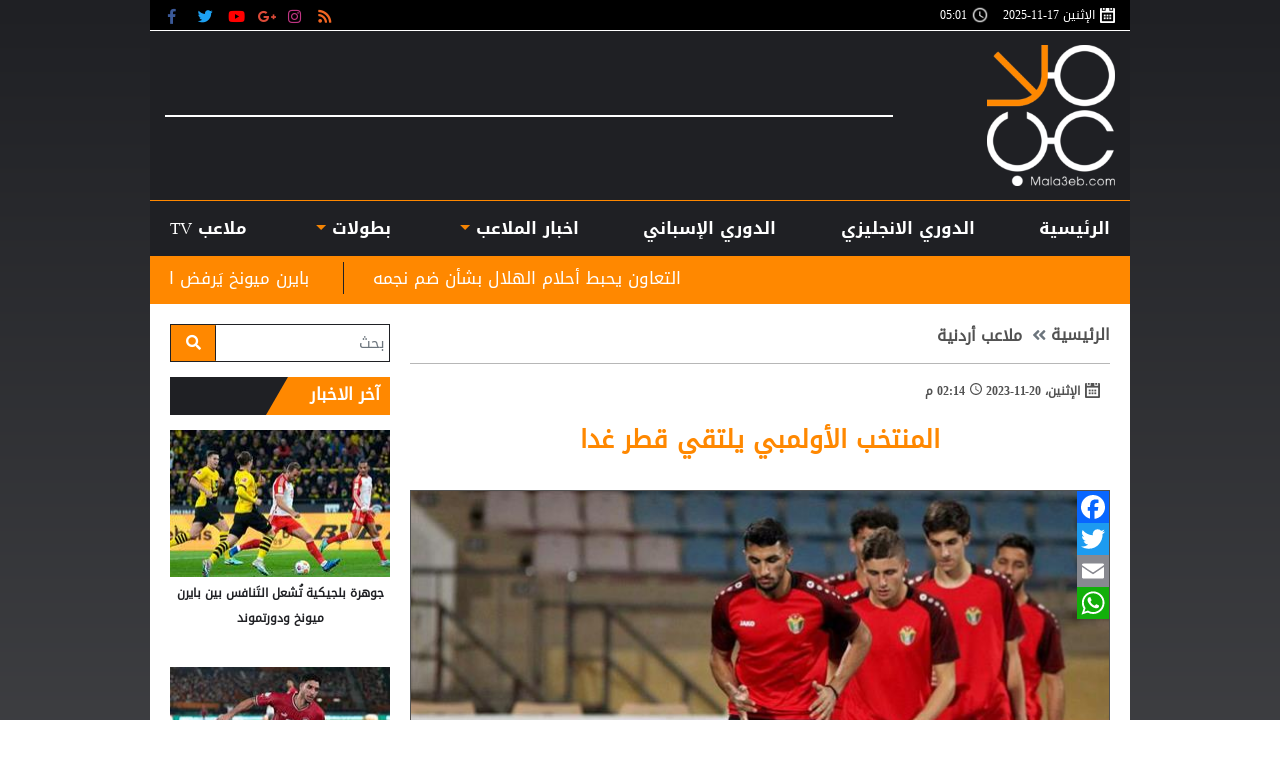

--- FILE ---
content_type: text/html; charset=utf-8
request_url: https://www.mala3eb.com/Section_107/%D9%85%D9%84%D8%A7%D8%B9%D8%A8-%D8%A3%D8%B1%D8%AF%D9%86%D9%8A%D8%A9/%D8%A7%D9%84%D9%85%D9%86%D8%AA%D8%AE%D8%A8-%D8%A7%D9%84%D8%A3%D9%88%D9%84%D9%85%D8%A8%D9%8A-%D9%8A%D9%84%D8%AA%D9%82%D9%8A-%D9%82%D8%B7%D8%B1-%D8%BA%D8%AF%D8%A7_189113
body_size: 20521
content:


<!DOCTYPE html>

<html dir="rtl" lang="ar" >

<head prefix="og: https://ogp.me/ns#">

    <!-- Basic meta tags -->
    <meta charset="UTF-8">
    <meta name="viewport" content="width=device-width, initial-scale=1">
    <meta http-equiv="X-UA-Compatible" content="IE=10, IE=11, IE=EDGE" />
    <meta name="rating" content="general">
    <!-- Basic meta tags -->
    <!-- Google Search meta tags -->
    <meta property="fb:pages" content="390452461030104" />
    <meta name="robots" content="index, follow">
    <meta name="google-site-verification" content="nkLmZ_lul0E_gjVIKZ0VOiVQbxaJ3LDZA1vqzTEpmVE" />
    <meta name="google-site-verification" content="mCEIH0w7V8x9uKgEWGGK5Z5_6EDshCWz4SRTML0m-uc" />
    <!-- Google Search meta tags -->
    <!-- Yahoo Search meta tags -->
    <meta name="slurp" content="">
    <!-- Yahoo Search meta tags -->
    <!-- Bing Search meta tags -->
    <meta name="msvalidate.01" content="" />
    <!-- Bing Search meta tags -->

    
    <title>المنتخب الأولمبي يلتقي قطر غدا - ملاعب </title>
    <meta name="title" content="المنتخب الأولمبي يلتقي قطر غدا - ملاعب ">
    <meta name="description" content="المنتخب الأولمبي يلتقي قطر غدا
">
    <meta name="keywords" content="الأردن,المنتخب,الأولمبي,">
    <meta name="news_keywords" content="الأردن,المنتخب,الأولمبي,">

        <meta property="og:image" content="https://www.mala3eb.com/Content/Upload/slider/11202320141454448444809.jpg">
        <meta name="twitter:image" content="https://www.mala3eb.com/Content/Upload/slider/11202320141454448444809.jpg" />
        <meta property="og:image:width" content="600" />
        <meta property="og:image:height" content="315" />

    <!-- og meta tags -->
    <meta property="og:type" content="article">
    <meta property="og:title" content="المنتخب الأولمبي يلتقي قطر غدا - ملاعب ">
    <meta property="og:description" content="المنتخب الأولمبي يلتقي قطر غدا
">
    <meta property="og:url" content="https://www.mala3eb.com/Section_107/%D9%85%D9%84%D8%A7%D8%B9%D8%A8-%D8%A3%D8%B1%D8%AF%D9%86%D9%8A%D8%A9/%D8%A7%D9%84%D9%85%D9%86%D8%AA%D8%AE%D8%A8-%D8%A7%D9%84%D8%A3%D9%88%D9%84%D9%85%D8%A8%D9%8A-%D9%8A%D9%84%D8%AA%D9%82%D9%8A-%D9%82%D8%B7%D8%B1-%D8%BA%D8%AF%D8%A7_189113">
    <meta property="og:locale" content="ar_AR">
    <meta property="og:site_name" content="ملاعب ">
    <meta property="og:updated_time" content="٢٠٢٣-١١-٢٠ ١٤:١٤:١٦">
    <!-- og meta tags -->
    <!-- article meta tags -->
    <meta property="article:section" content="ملاعب-أردنية">
    <meta property="article:tag" content="الأردن,المنتخب,الأولمبي,">
    <meta property="article:publisher" content="https://www.facebook.com/wakeelNews/">
    <meta property="article:author" content="https://www.facebook.com/wakeelNews/">
    <meta property="article:published_time" content="2023-11-20T14:14:16">
    <meta property="article:modified_time" content="2023-11-20T14:14:16">
    <!-- article meta tags -->
    <!-- twitter meta tags -->
    <meta name="twitter:card" content="summary_large_image">
    <meta name="twitter:title" content="المنتخب الأولمبي يلتقي قطر غدا - ملاعب ">
    <meta name="twitter:description" content="المنتخب الأولمبي يلتقي قطر غدا
">
    <meta name="twitter:site" content="@mala3eb">
    <meta name="twitter:creator" content="@mala3eb">
    <meta name="twitter:image:alt" content="المنتخب الأولمبي يلتقي قطر غدا">
    <!-- twitter meta tags -->

        <link rel="alternate" media="only screen and (max-width: 640px)" href="https://mala3eb-mobile-p.devsmartly.com/Section_107/%D9%85%D9%84%D8%A7%D8%B9%D8%A8-%D8%A3%D8%B1%D8%AF%D9%86%D9%8A%D8%A9/%D8%A7%D9%84%D9%85%D9%86%D8%AA%D8%AE%D8%A8-%D8%A7%D9%84%D8%A3%D9%88%D9%84%D9%85%D8%A8%D9%8A-%D9%8A%D9%84%D8%AA%D9%82%D9%8A-%D9%82%D8%B7%D8%B1-%D8%BA%D8%AF%D8%A7_189113" />
    <link rel="amphtml" href="https://mala3eb-mobile-p.devsmartly.com/amp/Section_107/%D9%85%D9%84%D8%A7%D8%B9%D8%A8-%D8%A3%D8%B1%D8%AF%D9%86%D9%8A%D8%A9/%D8%A7%D9%84%D9%85%D9%86%D8%AA%D8%AE%D8%A8-%D8%A7%D9%84%D8%A3%D9%88%D9%84%D9%85%D8%A8%D9%8A-%D9%8A%D9%84%D8%AA%D9%82%D9%8A-%D9%82%D8%B7%D8%B1-%D8%BA%D8%AF%D8%A7_189113">




    <link rel="icon" type="image/x-icon" sizes="16x16" href="/App_Images/wakeel.ico">

    <!-- Head Styles -->
    <link href="https://www.mala3eb.com/Content/css/bootstrap.min.css" rel="stylesheet"/>
<link href="https://www.mala3eb.com/Content/css/fontawesome.min.css" rel="stylesheet"/>
<link href="https://www.mala3eb.com/Content/css/slick.css" rel="stylesheet"/>

    
    <link href="https://www.mala3eb.com/Content/css/WK-details-rtl.css" rel="stylesheet">
    <style>
        div[id^=adn] {
            width: auto !important;
            height: auto !important;
        }

        addadscommand {
            padding: 0 !important;
            border: 0 !important;
        }
    </style>

    <style>
        .overall {
            z-index: 9999999 !important;
            position: absolute !important;
        }

        .disableselect1 {
            -webkit-touch-callout: none; /* iOS Safari */
            -webkit-user-select: none; /* Chrome/Safari/Opera */
            -khtml-user-select: none; /* Konqueror */
            -moz-user-select: none; /* Firefox */
            -ms-user-select: none; /* Internet Explorer/Edge*/
            user-select: none; /* Non-prefixed version, currently
                                  not supported by any browser */
        }
    </style>
    <!-- Head Styles -->
    <!-- Head Scripts -->
    <script src="https://www.mala3eb.com/Scripts/jquery-3.2.1.min.js"></script>
<script src="https://www.mala3eb.com/Scripts/jq.marquee.js"></script>
<script src="https://www.mala3eb.com/Scripts/bootstrap.bundle.min.js"></script>
<script src="https://www.mala3eb.com/Scripts/lazyload.min02.js"></script>
<script src="https://www.mala3eb.com/Scripts/slick.min.js"></script>
<script src="https://www.mala3eb.com/Scripts/poll.js"></script>
 <!-- JS Libraries -->
    
    <script type="application/ld+json">
        [{
        "@context": "http://schema.org",
        "@type": "NewsArticle",
        "@id": "https://www.mala3eb.com/Section_107/%D9%85%D9%84%D8%A7%D8%B9%D8%A8-%D8%A3%D8%B1%D8%AF%D9%86%D9%8A%D8%A9/%D8%A7%D9%84%D9%85%D9%86%D8%AA%D8%AE%D8%A8-%D8%A7%D9%84%D8%A3%D9%88%D9%84%D9%85%D8%A8%D9%8A-%D9%8A%D9%84%D8%AA%D9%82%D9%8A-%D9%82%D8%B7%D8%B1-%D8%BA%D8%AF%D8%A7_189113",
        "headline": "المنتخب الأولمبي يلتقي قطر غدا",
        "alternativeHeadline": "",
        "image": "https://www.mala3eb.com/Content/Upload/slider/11202320141454448444809.jpg",
        "datePublished": "2023-11-20T14:14:16",
        "dateModified": "2023-11-20T14:14:16",
        "author": {
    "@type": "Person",
    "name": "ملاعب",
    "image": "https://www.mala3eb.com/App_Images/mala3eb-favicon.png",
        "url": "/AdvancedSearch"
    },
        "publisher": {
        "@type": "Organization",
        "name": "ملاعب ",
        "email": "info@mala3eb.com",
        "description": "
    موقع ملاعب الرياضي، نهتم بجميع الأخبار الرياضية ونواكب جميع الأحداث بأدق التفاصيل، محاولين تقديم أفضل تغطية لمختلف المنافسات المحلية والعربية والدولية، وبجميع الوسائل والطرق الممكنة، ولذلك سنكون مع المتابع الرياضي الأردني والعربي في أي مكان وكل وقت
    
      .
&lt;br /&gt;
تكمن رؤيتنا بإطلاق موقع ملاعب التابع لمجموعة الوكيل للإعلام و مؤسسها الاعلامي محمد الوكيل، بأن يكون هناك منبر إعلامي رياضي أردني متخصص ينافس على الصعيد العربي ويلبي احتياجات وطموحات المتلقي، الباحث عن الأخبار الرياضية أولاً بأول.

  ",
        "logo": {
        "@type": "ImageObject",
        "url": "https://www.mala3eb.com/App_Images/mala3eb-favicon.png"
        }
        },
        "description": "المنتخب الأولمبي يلتقي قطر غدا
",
        "keywords": "الأردن,المنتخب,الأولمبي,",
        "mainEntityOfPage": {
        "@type": "WebPage",
        "url": "https://www.mala3eb.com/Section_107/%D9%85%D9%84%D8%A7%D8%B9%D8%A8-%D8%A3%D8%B1%D8%AF%D9%86%D9%8A%D8%A9/%D8%A7%D9%84%D9%85%D9%86%D8%AA%D8%AE%D8%A8-%D8%A7%D9%84%D8%A3%D9%88%D9%84%D9%85%D8%A8%D9%8A-%D9%8A%D9%84%D8%AA%D9%82%D9%8A-%D9%82%D8%B7%D8%B1-%D8%BA%D8%AF%D8%A7_189113",
        "headline": "المنتخب الأولمبي يلتقي قطر غدا",
        "relatedLink": [ "https://www.mala3eb.com/Section_107/%D9%85%D9%84%D8%A7%D8%B9%D8%A8-%D8%A3%D8%B1%D8%AF%D9%86%D9%8A%D8%A9/%D8%A7%D9%84%D9%85%D9%86%D8%AA%D8%AE%D8%A8-%D8%A7%D9%84%D9%88%D8%B7%D9%86%D9%8A-%D9%8A%D8%AF%D8%AE%D9%84-%D8%A8%D8%A2%D8%AE%D8%B1-%D9%85%D8%B1%D8%A7%D8%AD%D9%84-%D8%AA%D8%AD%D8%B6%D9%8A%D8%B1%D8%A7%D8%AA%D9%87-%D9%84%D9%85%D9%88%D8%A7%D8%AC%D9%87%D8%A9-%D8%B7%D8%A7%D8%AC%D9%8A%D9%83%D8%B3%D8%AA%D8%A7%D9%86_188833","https://www.mala3eb.com/Section_107/%D9%85%D9%84%D8%A7%D8%B9%D8%A8-%D8%A3%D8%B1%D8%AF%D9%86%D9%8A%D8%A9/%D8%A7%D9%84%D8%A3%D8%B1%D8%AF%D9%86-%D9%88%D8%A7%D9%84%D8%B3%D8%B9%D9%88%D8%AF%D9%8A%D8%A9-%D9%88%D9%82%D8%B7%D8%B1-%D9%81%D9%8A-%D8%AF%D9%88%D8%B1%D8%A9-%D9%88%D8%AF%D9%8A%D8%A9-%D9%84%D9%84%D9%85%D9%86%D8%AA%D8%AE%D8%A8%D8%A7%D8%AA-%D8%A7%D9%84%D8%A3%D9%88%D9%84%D9%85%D8%A8%D9%8A%D8%A9_188773","https://www.mala3eb.com/Section_107/%D9%85%D9%84%D8%A7%D8%B9%D8%A8-%D8%A3%D8%B1%D8%AF%D9%86%D9%8A%D8%A9/%D8%A7%D9%84%D9%86%D8%B4%D8%A7%D9%85%D9%89-%D9%8A%D8%BA%D8%A7%D8%AF%D8%B1-%D8%A5%D9%84%D9%89-%D8%B7%D8%A7%D8%AC%D9%8A%D9%83%D8%B3%D8%AA%D8%A7%D9%86-%D8%A7%D9%84%D8%A7%D8%AB%D9%86%D9%8A%D9%86_188718","https://www.mala3eb.com/Section_107/%D9%85%D9%84%D8%A7%D8%B9%D8%A8-%D8%A3%D8%B1%D8%AF%D9%86%D9%8A%D8%A9/%D8%A7%D9%84%D9%85%D9%86%D8%AA%D8%AE%D8%A8-%D8%A7%D9%84%D9%88%D8%B7%D9%86%D9%8A-%D9%84%D9%83%D8%B1%D8%A9-%D8%A7%D9%84%D9%82%D8%AF%D9%85-%D8%A8%D8%A7%D9%84%D9%85%D8%B1%D9%83%D8%B2-82-%D8%B9%D8%A7%D9%84%D9%85%D9%8A%D8%A7_188106" ]
        }
        },
        {
        "@context": "http://schema.org",
        "@type": "BreadcrumbList",
        "itemListElement": [{
        "@type": "ListItem",
        "position": 1,
        "name": "الرئيسية",
        "item": "https://www.mala3eb.com" },
        { "@type": "ListItem",
        "position": 2,
        "name": "ملاعب أردنية",
        "item": "https://www.mala3eb.com/Section_107/%D9%85%D9%84%D8%A7%D8%B9%D8%A8-%D8%A3%D8%B1%D8%AF%D9%86%D9%8A%D8%A9"
        }]
        }]
    </script>
 <!-- Scripts -->
    <!-- Head Scripts -->

    <script>
        function startTime() {
            setInterval(function () {
                document.getElementById("CityTime").innerHTML = (new Date()).toLocaleTimeString(['en-GB'], { hour: '2-digit', minute: '2-digit' });
            }, 1000);
        }
    </script>

    <script type='application/ld+json'>
        "@context":"http://schema.org",
        "@type":"WebSite",
        "@id":"#website",
        "url":"https://www.mala3eb.com",
        "name":"ملاعب ",
        "logo": {
        "@type": "ImageObject",
        "url": "https://www.mala3eb.com/App_Images/mala3eb-favicon.png"
        },
        "sameAs": [
        "https://www.facebook.com/wakeelNews",
        "https://twitter.com/mala3eb",
        "https://plus.google.com/+mala3ebjo",
        "https://www.youtube.com/user/HaithamL85",
        "https://www.instagram.com/mala3eb_official/"
        ]
    </script>



    <!-- Global site tag (gtag.js) - Google Analytics -->
    <script async src="https://www.googletagmanager.com/gtag/js?id=UA-112014721-1"></script>
    <script>
        window.dataLayer = window.dataLayer || [];
        function gtag() { dataLayer.push(arguments); }
        gtag('js', new Date());

        gtag('config', 'UA-112014721-1');
    </script>



    <!-- Hotjar Tracking Code for https://www.mala3eb.com/ -->
    <script>
        (function (h, o, t, j, a, r) {
            h.hj = h.hj || function () { (h.hj.q = h.hj.q || []).push(arguments) };
            h._hjSettings = { hjid: 1062426, hjsv: 6 };
            a = o.getElementsByTagName('head')[0];
            r = o.createElement('script'); r.async = 1;
            r.src = t + h._hjSettings.hjid + j + h._hjSettings.hjsv;
            a.appendChild(r);
        })(window, document, 'https://static.hotjar.com/c/hotjar-', '.js?sv=');
    </script>
    <!-- <script data-ad-client="ca-pub-5905234626009354" async src="https://pagead2.googlesyndication.com/pagead/js/adsbygoogle.js"></script> -->
    <link rel="preconnect" href="https://tags.crwdcntrl.net">
    <link rel="preconnect" href="https://bcp.crwdcntrl.net">
    <link rel="dns-prefetch" href="https://tags.crwdcntrl.net">
    <link rel="dns-prefetch" href="https://bcp.crwdcntrl.net">

    <script>
        ! function () {
            var lotameClientId = 15987;
            var lotameTagInput = {
                data: {},
                config: {
                    clientId: Number(lotameClientId)
                }
            };

            // Lotame initialization
            var lotameConfig = lotameTagInput.config || {};
            var namespace = window['lotame_' + lotameConfig.clientId] = {};
            namespace.config = lotameConfig;
            namespace.data = lotameTagInput.data || {};
            namespace.cmd = namespace.cmd || [];
        }();
    </script>

    <script async src="https://tags.crwdcntrl.net/lt/c/15987/lt.min.js"></script>
    <script type="text/javascript">
        function e(e) { var t = !(arguments.length > 1 && void 0 !== arguments[1]) || arguments[1], c = document.createElement("script"); c.src = e, t ? c.type = "module" : (c.async = !0, c.type = "text/javascript", c.setAttribute("nomodule", "")); var n = document.getElementsByTagName("script")[0]; n.parentNode.insertBefore(c, n) } function t(t, c, n) { var a, o, r; null !== (a = t.marfeel) && void 0 !== a || (t.marfeel = {}), null !== (o = (r = t.marfeel).cmd) && void 0 !== o || (r.cmd = []), t.marfeel.config = n, t.marfeel.config.accountId = c; var i = "https://sdk.mrf.io/statics"; e("".concat(i, "/marfeel-sdk.js?id=").concat(c), !0), e("".concat(i, "/marfeel-sdk.es5.js?id=").concat(c), !1) } !function (e, c) { var n = arguments.length > 2 && void 0 !== arguments[2] ? arguments[2] : {}; t(e, c, n) }(window, 2306, {} /*config*/);
    </script>

    <script data-host="https://alwakeelnews.dataveu.com" data-dnt="false" src="https://cdn.dataveu.com/js/script.js" id="ZwSg9rf6GA" async defer></script>
<script src="https://pagead2.googlesyndication.com/pagead/js/adsbygoogle.js"></script>
<script src="https://cdn.dataveu.com/mala3eb-ads.js"></script>
</head>

<body onload="startTime()">
    <!-- Start Alexa Certify Javascript -->
    <script type="text/javascript">
        _atrk_opts = { atrk_acct: "B2Ewr1O7kI20L7", domain: "mala3eb.com", dynamic: true };
        (function () { var as = document.createElement('script'); as.type = 'text/javascript'; as.async = true; as.src = "https://certify-js.alexametrics.com/atrk.js"; var s = document.getElementsByTagName('script')[0]; s.parentNode.insertBefore(as, s); })();
    </script>
    <noscript><img src="https://certify.alexametrics.com/atrk.gif?account=B2Ewr1O7kI20L7" style="display:none" height="1" width="1" alt="" /></noscript>
    <!-- End Alexa Certify Javascript -->
    <div id="fb-root"></div>
    <script>
(function (d, s, id) {
            var js, fjs = d.getElementsByTagName(s)[0];
            if (d.getElementById(id)) return;
            js = d.createElement(s); js.id = id;
            js.src = 'https://connect.facebook.net/en_US/sdk.js#xfbml=1&version=v3.1';
            fjs.parentNode.insertBefore(js, fjs);
        }(document, 'script', 'facebook-jssdk'));</script>

    

    
<div class="container px-0">



    <div class="A right-cap position-fixed">
        <!-- A -->
        <div style="float:right;">
<br>
<div style="overflow: auto; height: 0pt; width: 0pt;"></div>

</div>

    </div>
    <div class="B left-cap position-fixed">
        <style>
    .left-cap{
    visibility:visible;
    width:160px !important;
    position:absolute!important;
    }
    .right-cap{
    visibility:visible;
    width:180px !important;
    position:fixed!important;
    }
</style>
<br>

    </div>
    <header>
        <div class="timeNsocial px-3">
            <div class="timeNsocialall justify-content-between row no-gutters">
                <!--Time-->

                    <div class="col-12 col-md day d-inline-flex flex-wrap align-items-center">
                        <div class="calendar-icon col-auto px-0 d-inline-flex align-items-center">
                            الإثنين 
                            17-11-2025
                        </div>
                        <div id="CityTime" class="CityTime col-auto px-0 d-inline-flex align-items-center">

                        </div>
                    </div>


                <div class="col-auto state d-inline-flex align-items-center my-0">
                    <div class="social-media d-inline-flex">
                        



<a href="/rss" class="socialIco rss" target="_blank" title="RSS">
    <i class="fas fa-rss"></i>
</a>
<a href="https://www.instagram.com/mala3ebnews/ " class="socialIco instagram" target="_blank" title="ملاعب  على انستجرام">
    <i class="fab fa-instagram"></i>
    </a>
<a href="#" class="socialIco google-plus" target="_blank"  title="ملاعب  على جوجل+">
    <i class="fab fa-google-plus-g"></i>
</a>
<a href="https://www.youtube.com/watch?v=VUCIMsSre10" class="socialIco youtube" target="_blank" title="ملاعب  على يوتيوب">
    <i class="fab fa-youtube"></i>
</a>
<a href="https://twitter.com/Mala3ebNews" class="socialIco twitter" target="_blank" title="ملاعب  على تويتر">
    <i class="fab fa-twitter"></i>
</a>
<a href="https://www.facebook.com/Mala3ebSportsNews/" class="socialIco facebook" target="_blank" title="ملاعب  على فيسبوك">
    <i class="fab fa-facebook-f"></i>
</a>
                    </div>


                </div>
            </div>
        </div>

    <script>
        var cul = 'ar';
    </script>


<div class="logoCont">
    <div class="container h-100">
        <div class="row no-gutters h-100 justify-content-between align-items-center">
            <!--Logo-->
            <a href="/" class="col-auto mx-auto mx-md-0">
                <img src="/App_Images/mala3eb-favicon.png" width="196" height="141" class="img-fluid" alt="ملاعب " />
            </a>
            <div class="C1 C_AD d-none d-md-block border-full m-0 pb-0 col w-auto pb-0 mb-0">
                <div id="admixer-hb-836-637937271894115743">
</div>
<script type="text/javascript" src="https://prebid-inv-eu.admixer.net/prebid-loader2.aspx?adguid=c76215a5-4802-4abb-9e3a-6517602eae3f"></script>
<!--rich media-->
<script src="https://cdn.admixer.net/scripts3/loader2.js" async="" data-sender="admixer" data-inv="//inv-nets.admixer.net/" data-r="always" data-bundle="desktop"></script>
<div id="admixer_async_1950390790" data-zone="f54d8183-0794-4c8b-9de2-4a496ea743df" data-sender="admixer">
</div>
<script>(window.globalAmlAds = window.globalAmlAds || []).push('admixer_async_1950390790');</script>

            </div>
        </div>
    </div>
</div>
<!--Menu-->
<nav class="navbar mainMenu p-0 navbar-expand-lg navbar-light">
    <div class="container">
        <button class="navbar-toggler position-absolute rounded-circle" type="button" data-toggle="collapse" data-target="#header-navbar" aria-controls="header-navbar" aria-expanded="false" aria-label="Toggle navigation">
            <span class="navbar-toggler-icon"></span>
        </button>



        <div class="collapse navbar-collapse d-none d-lg-flex">
            <ul class="navbar-nav p-0 d-lg-flex d-none w-100 justify-content-between position-relative">
                <li class="nav-item menu-home px-0 text-center">
                        <a class="home nav-link d-block w-100" href="/">الرئيسية</a>
                </li>

                    <li class="nav-item px-0 text-center col-auto desktop-menu position-static">

                        
                            <a class="nav-link d-block w-100 px-2 position-relative" href='/Section_120/%D8%A7%D9%84%D8%AF%D9%88%D8%B1%D9%8A-%D8%A7%D9%84%D8%A7%D9%86%D8%AC%D9%84%D9%8A%D8%B2%D9%8A'>
                                الدوري الانجليزي
                            </a>
                                            </li>
                    <li class="nav-item px-0 text-center col-auto desktop-menu position-static">

                        
                            <a class="nav-link d-block w-100 px-2 position-relative" href='/Section_116/%D8%A7%D9%84%D8%AF%D9%88%D8%B1%D9%8A-%D8%A7%D9%84%D8%A5%D8%B3%D8%A8%D8%A7%D9%86%D9%8A'>
                                الدوري الإسباني
                            </a>
                                            </li>


                

                    <li class="nav-item px-0 text-center col-auto desktop-menu position-static dropdown">
                        
                            <a role="button" class="nav-link d-block w-100 px-2 position-relative nav-link-4668" href='javascript:void(0)'>
                                اخبار الملاعب
                            </a>
                                                    <div class="sub-menu">
                                <div class="submenu-container row no-gutters">
                                    <div class="menu-sections col-2">
                                            <a data-secID="107" data-catID="4668" class="d-block mb-3" href="/Section_107/%D9%85%D9%84%D8%A7%D8%B9%D8%A8-%D8%A3%D8%B1%D8%AF%D9%86%D9%8A%D8%A9">ملاعب أردنية</a>
                                            <a data-secID="8983" data-catID="4668" class="d-block mb-3" href="/Section_8983/%D8%B1%D9%8A%D8%A7%D8%B6%D8%A9-%D9%86%D8%B3%D9%88%D9%8A%D8%A9">رياضة نسوية</a>
                                            <a data-secID="108" data-catID="4668" class="d-block mb-3" href="/Section_108/%D9%85%D9%84%D8%A7%D8%B9%D8%A8-%D8%B9%D8%B1%D8%A8%D9%8A%D8%A9">ملاعب عربية</a>
                                            <a data-secID="110" data-catID="4668" class="d-block mb-3" href="/Section_110/%D9%85%D9%84%D8%A7%D8%B9%D8%A8-%D8%B9%D8%A7%D9%84%D9%85%D9%8A%D8%A9">ملاعب عالمية</a>
                                            <a data-secID="111" data-catID="4668" class="d-block mb-3" href="/Section_111/%D9%85%D9%84%D8%A7%D8%B9%D8%A8-%D8%AF%D9%88%D9%84%D9%8A%D8%A9">&#160;ملاعب دولية</a>
                                            <a data-secID="112" data-catID="4668" class="d-block mb-3" href="/Section_112/%D8%B1%D9%8A%D8%A7%D8%B6%D8%A7%D8%AA-%D8%A7%D8%AE%D8%B1%D9%89">رياضات اخرى</a>
                                            <a data-secID="109" data-catID="4668" class="d-block mb-3" href="/Section_109/%D9%85%D9%84%D8%A7%D8%B9%D8%A8-%D8%A7%D9%88%D8%B1%D9%88%D8%A8%D9%8A%D8%A9">ملاعب اوروبية</a>
                                            <a data-secID="129" data-catID="4668" class="d-block mb-3" href="/Section_129/%D8%AA%D8%AD%D9%84%D9%8A%D9%84%D8%A7%D8%AA-%D8%A7%D9%84%D9%82%D8%B1%D8%A7%D8%A1">تحليلات القراء</a>
                                            <a data-secID="130" data-catID="4668" class="d-block mb-3" href="/Section_130/%D8%B3%D9%88%D9%82-%D8%A7%D9%84%D8%A5%D9%86%D8%AA%D9%82%D8%A7%D9%84%D8%A7%D8%AA">سوق الإنتقالات</a>
                                            <a data-secID="4668" data-catID="4668" class="d-block mb-3" href="/Section_4668/%D8%A7%D8%AE%D8%A8%D8%A7%D8%B1-%D8%A7%D9%84%D9%85%D9%84%D8%A7%D8%B9%D8%A8">اخبار الملاعب</a>
                                    </div>
                                    <div id="menu-news-4668" class="menu-news col-10 row no-gutters">

            <div class="col-6 col-lg-auto img-med-lg news-med">
                <div class="news-img img-main-cat position-relative">
                    <a class="" href="https://www.mala3eb.com/Section_107/%D9%85%D9%84%D8%A7%D8%B9%D8%A8-%D8%A3%D8%B1%D8%AF%D9%86%D9%8A%D8%A9/%D8%A7%D9%84%D8%A3%D8%B3%D8%A8%D9%88%D8%B9-%D8%A7%D9%84%D8%AA%D8%A7%D8%B3%D8%B9-%D9%85%D9%86-%D8%AF%D9%88%D8%B1%D9%8A-%D8%A7%D9%84%D8%AF%D8%B1%D8%AC%D8%A9-%D8%A7%D9%84%D8%A3%D9%88%D9%84%D9%89-%D9%8A%D9%86%D8%B7%D9%84%D9%82-%D8%A7%D9%84%D9%8A%D9%88%D9%85_221931">
                        <img class="img-fluid lazy" src="/App_Images/wakeel-default-ar.png"
                             data-src="https://www.mala3eb.com/Content/Upload/med/1120251695749509254990.jpg"
                             alt="610a606f75d83" title="الأسبوع التاسع من دوري الدرجة الأولى ينطلق اليوم">
                    </a>
                </div>
                <h3 class="headline-block mb-0">
                    <a href="https://www.mala3eb.com/Section_107/%D9%85%D9%84%D8%A7%D8%B9%D8%A8-%D8%A3%D8%B1%D8%AF%D9%86%D9%8A%D8%A9/%D8%A7%D9%84%D8%A3%D8%B3%D8%A8%D9%88%D8%B9-%D8%A7%D9%84%D8%AA%D8%A7%D8%B3%D8%B9-%D9%85%D9%86-%D8%AF%D9%88%D8%B1%D9%8A-%D8%A7%D9%84%D8%AF%D8%B1%D8%AC%D8%A9-%D8%A7%D9%84%D8%A3%D9%88%D9%84%D9%89-%D9%8A%D9%86%D8%B7%D9%84%D9%82-%D8%A7%D9%84%D9%8A%D9%88%D9%85_221931" class="headline-cat-med d-block">
                        الأسبوع التاسع من دوري الدرجة الأولى ينطلق اليوم
                    </a>
                </h3>
            </div>
        <div class="col-4 col-lg">
                <div class="news-small row no-gutters ">
                    <div class="news-img img-tiny col-auto position-relative">
                        <a class="" href="https://www.mala3eb.com/Section_107/%D9%85%D9%84%D8%A7%D8%B9%D8%A8-%D8%A3%D8%B1%D8%AF%D9%86%D9%8A%D8%A9/%D9%85%D9%86%D8%AA%D8%AE%D8%A8-%D8%A7%D9%84%D9%86%D8%A7%D8%B4%D8%A6%D9%8A%D9%86-%D9%8A%D8%AA%D8%B9%D8%A7%D8%AF%D9%84-%D9%85%D8%B9-%D9%86%D8%B8%D9%8A%D8%B1%D9%87-%D8%A7%D9%84%D9%85%D8%B5%D8%B1%D9%8A_221916">
                                <img class="img-fluid lazy" src="/App_Images/wakeel-default-ar.png"
                                     data-src="https://www.mala3eb.com/Content/Upload/tiny/1120251695517857653700.jpg"
                                     alt="1763227827178" title="منتخب الناشئين يتعادل مع نظيره المصري">
                        </a>
                    </div>
                    <h3 class="headline-block col mb-0">
                        <a href="https://www.mala3eb.com/Section_107/%D9%85%D9%84%D8%A7%D8%B9%D8%A8-%D8%A3%D8%B1%D8%AF%D9%86%D9%8A%D8%A9/%D9%85%D9%86%D8%AA%D8%AE%D8%A8-%D8%A7%D9%84%D9%86%D8%A7%D8%B4%D8%A6%D9%8A%D9%86-%D9%8A%D8%AA%D8%B9%D8%A7%D8%AF%D9%84-%D9%85%D8%B9-%D9%86%D8%B8%D9%8A%D8%B1%D9%87-%D8%A7%D9%84%D9%85%D8%B5%D8%B1%D9%8A_221916" class="headline-cat-small d-block">
                            منتخب الناشئين يتعادل مع نظيره المصري
                        </a>
                    </h3>
                </div>
                <div class="news-small row no-gutters ">
                    <div class="news-img img-tiny col-auto position-relative">
                        <a class="" href="https://www.mala3eb.com/Section_107/%D9%85%D9%84%D8%A7%D8%B9%D8%A8-%D8%A3%D8%B1%D8%AF%D9%86%D9%8A%D8%A9/%D9%85%D9%86%D8%AA%D8%AE%D8%A8-%D8%A7%D9%84%D8%B4%D8%A8%D8%A7%D8%A8-%D9%8A%D8%AE%D8%B3%D8%B1-%D8%A3%D9%85%D8%A7%D9%85-%D9%86%D8%B8%D9%8A%D8%B1%D9%87-%D8%A7%D9%84%D8%B1%D9%88%D8%B3%D9%8A_221869">
                                <img class="img-fluid lazy" src="/App_Images/wakeel-default-ar.png"
                                     data-src="https://www.mala3eb.com/Content/Upload/tiny/11202515172647222979009.jpg"
                                     alt="691881ec74409" title="منتخب الشباب يخسر أمام نظيره الروسي">
                        </a>
                    </div>
                    <h3 class="headline-block col mb-0">
                        <a href="https://www.mala3eb.com/Section_107/%D9%85%D9%84%D8%A7%D8%B9%D8%A8-%D8%A3%D8%B1%D8%AF%D9%86%D9%8A%D8%A9/%D9%85%D9%86%D8%AA%D8%AE%D8%A8-%D8%A7%D9%84%D8%B4%D8%A8%D8%A7%D8%A8-%D9%8A%D8%AE%D8%B3%D8%B1-%D8%A3%D9%85%D8%A7%D9%85-%D9%86%D8%B8%D9%8A%D8%B1%D9%87-%D8%A7%D9%84%D8%B1%D9%88%D8%B3%D9%8A_221869" class="headline-cat-small d-block">
                            منتخب الشباب يخسر أمام نظيره الروسي
                        </a>
                    </h3>
                </div>
                <div class="news-small row no-gutters border-0">
                    <div class="news-img img-tiny col-auto position-relative">
                        <a class="" href="https://www.mala3eb.com/Section_107/%D9%85%D9%84%D8%A7%D8%B9%D8%A8-%D8%A3%D8%B1%D8%AF%D9%86%D9%8A%D8%A9/%D9%85%D9%86%D8%AA%D8%AE%D8%A8-%D8%A7%D9%84%D9%86%D8%B4%D8%A7%D9%85%D9%89-%D9%8A%D9%86%D9%87%D9%8A-%D8%AA%D8%AD%D8%B6%D9%8A%D8%B1%D8%A7%D8%AA%D9%87-%D9%84%D9%85%D9%88%D8%A7%D8%AC%D9%87%D8%A9-%D8%AA%D9%88%D9%86%D8%B3-%D9%88%D8%AF%D9%8A%D8%A7_221804">
                                <img class="img-fluid lazy" src="/App_Images/wakeel-default-ar.png"
                                     data-src="https://www.mala3eb.com/Content/Upload/tiny/1120251402223985900917.jpg"
                                     alt="691646d1107c4" title=" منتخب النشامى ينهي تحضيراته لمواجهة تونس وديا">
                        </a>
                    </div>
                    <h3 class="headline-block col mb-0">
                        <a href="https://www.mala3eb.com/Section_107/%D9%85%D9%84%D8%A7%D8%B9%D8%A8-%D8%A3%D8%B1%D8%AF%D9%86%D9%8A%D8%A9/%D9%85%D9%86%D8%AA%D8%AE%D8%A8-%D8%A7%D9%84%D9%86%D8%B4%D8%A7%D9%85%D9%89-%D9%8A%D9%86%D9%87%D9%8A-%D8%AA%D8%AD%D8%B6%D9%8A%D8%B1%D8%A7%D8%AA%D9%87-%D9%84%D9%85%D9%88%D8%A7%D8%AC%D9%87%D8%A9-%D8%AA%D9%88%D9%86%D8%B3-%D9%88%D8%AF%D9%8A%D8%A7_221804" class="headline-cat-small d-block">
                             منتخب النشامى ينهي تحضيراته لمواجهة تونس وديا
                        </a>
                    </h3>
                </div>
        </div>


                                    </div>
                                </div>
                            </div>
                    </li>
                    <li class="nav-item px-0 text-center col-auto desktop-menu position-static dropdown">
                        
                            <a role="button" class="nav-link d-block w-100 px-2 position-relative nav-link-4669" href='javascript:void(0)'>
                                بطولات
                            </a>
                                                    <div class="sub-menu">
                                <div class="submenu-container row no-gutters">
                                    <div class="menu-sections col-2">
                                            <a data-secID="123" data-catID="4669" class="d-block mb-3" href="/Section_123/%D8%A8%D8%B7%D9%88%D9%84%D8%A7%D8%AA-%D8%A7%D8%B3%D9%8A%D9%88%D9%8A%D8%A9">بطولات اسيوية</a>
                                            <a data-secID="124" data-catID="4669" class="d-block mb-3" href="/Section_124/%D8%A8%D8%B7%D9%88%D9%84%D8%A7%D8%AA-%D8%A7%D9%81%D8%B1%D9%8A%D9%82%D9%8A%D8%A9">بطولات افريقية</a>
                                            <a data-secID="8984" data-catID="4669" class="d-block mb-3" href="/Section_8984/%D9%83%D8%A3%D8%B3-%D8%A3%D9%85%D9%85-%D8%A3%D9%88%D8%B1%D9%88%D8%A8%D8%A7">كأس أمم أوروبا</a>
                                            <a data-secID="8985" data-catID="4669" class="d-block mb-3" href="/Section_8985/%D9%83%D9%88%D8%A8%D8%A7-%D8%A7%D9%85%D8%B1%D9%8A%D9%83%D8%A7">كوبا امريكا</a>
                                            <a data-secID="8987" data-catID="4669" class="d-block mb-3" href="/Section_8987/%D9%83%D8%A3%D8%B3-%D8%A7%D9%84%D8%B9%D8%A7%D9%84%D9%85">كأس العالم</a>
                                            <a data-secID="113" data-catID="4669" class="d-block mb-3" href="/Section_113/%D8%A7%D9%84%D8%AF%D9%88%D8%B1%D9%8A-%D8%A7%D9%84%D8%A3%D8%B1%D8%AF%D9%86%D9%8A">الدوري الأردني</a>
                                            <a data-secID="5015" data-catID="4669" class="d-block mb-3" href="/Section_5015/%D8%AF%D9%88%D8%B1%D9%8A-%D8%A7%D8%A8%D8%B7%D8%A7%D9%84-%D8%A7%D8%B3%D9%8A%D8%A7">دوري ابطال اسيا</a>
                                            <a data-secID="114" data-catID="4669" class="d-block mb-3" href="/Section_114/%D8%A7%D9%84%D8%AF%D9%88%D8%B1%D9%8A-%D8%A7%D9%84%D8%B3%D8%B9%D9%88%D8%AF%D9%8A">الدوري السعودي</a>
                                            <a data-secID="115" data-catID="4669" class="d-block mb-3" href="/Section_115/%D8%A7%D9%84%D8%AF%D9%88%D8%B1%D9%8A-%D8%A7%D9%84%D9%85%D8%B5%D8%B1%D9%8A">الدوري المصري</a>
                                            <a data-secID="117" data-catID="4669" class="d-block mb-3" href="/Section_117/%D8%A7%D9%84%D8%AF%D9%88%D8%B1%D9%8A-%D8%A7%D9%84%D8%A5%D9%8A%D8%B7%D8%A7%D9%84%D9%8A">الدوري الإيطالي</a>
                                            <a data-secID="118" data-catID="4669" class="d-block mb-3" href="/Section_118/%D8%A7%D9%84%D8%AF%D9%88%D8%B1%D9%8A-%D8%A7%D9%84%D8%A3%D9%84%D9%85%D8%A7%D9%86%D9%8A">الدوري الألماني</a>
                                            <a data-secID="119" data-catID="4669" class="d-block mb-3" href="/Section_119/%D8%A7%D9%84%D8%AF%D9%88%D8%B1%D9%8A-%D8%A7%D9%84%D9%81%D8%B1%D9%86%D8%B3%D9%8A">الدوري الفرنسي</a>
                                            <a data-secID="121" data-catID="4669" class="d-block mb-3" href="/Section_121/%D8%AF%D9%88%D8%B1%D9%8A-%D8%A7%D8%A8%D8%B7%D8%A7%D9%84-%D8%A7%D9%88%D8%B1%D9%88%D8%A8%D8%A7">دوري ابطال اوروبا</a>
                                            <a data-secID="125" data-catID="4669" class="d-block mb-3" href="/Section_125/%D8%A7%D9%85%D8%B1%D9%8A%D9%83%D8%A7-%D8%A7%D9%84%D8%AC%D9%86%D9%88%D8%A8%D9%8A%D8%A9">امريكا الجنوبية</a>
                                            <a data-secID="4669" data-catID="4669" class="d-block mb-3" href="/Section_4669/%D8%A8%D8%B7%D9%88%D9%84%D8%A7%D8%AA">بطولات</a>
                                            <a data-secID="6537" data-catID="4669" class="d-block mb-3" href="/Section_6537/%D8%AF%D9%88%D8%B1%D9%8A-%D8%A7%D9%84%D8%A3%D9%85%D9%85-%D8%A7%D9%84%D8%A7%D9%88%D8%B1%D9%88%D8%A8%D9%8A%D9%87">&#160;دوري الأمم الاوروبيه</a>
                                            <a data-secID="8954" data-catID="4669" class="d-block mb-3" href="/Section_8954/%D8%A7%D9%84%D8%AF%D9%88%D8%B1%D9%8A-%D8%A7%D9%84%D8%A7%D9%88%D8%B1%D9%88%D8%A8%D9%8A">الدوري الاوروبي</a>
                                            <a data-secID="8955" data-catID="4669" class="d-block mb-3" href="/Section_8955/%D8%A7%D9%84%D8%AF%D9%88%D8%B1%D9%8A-%D8%A7%D9%84%D8%A3%D9%85%D8%B1%D9%8A%D9%83%D9%8A">الدوري الأمريكي</a>
                                    </div>
                                    <div id="menu-news-4669" class="menu-news col-10 row no-gutters">

            <div class="col-6 col-lg-auto img-med-lg news-med">
                <div class="news-img img-main-cat position-relative">
                    <a class="" href="https://www.mala3eb.com/Section_123/%D8%A8%D8%B7%D9%88%D9%84%D8%A7%D8%AA-%D8%A7%D8%B3%D9%8A%D9%88%D9%8A%D8%A9/%D8%A7%D8%B3%D8%AA%D8%A8%D8%B9%D8%A7%D8%AF-%D9%84%D9%88%D9%83%D8%A7-%D8%B2%D9%8A%D8%AF%D8%A7%D9%86-%D9%85%D9%86-%D9%85%D8%B9%D8%B3%D9%83%D8%B1-%D9%85%D9%86%D8%AA%D8%AE%D8%A8-%D8%A7%D9%84%D8%AC%D8%B2%D8%A7%D8%A6%D8%B1-%D9%82%D8%A8%D9%84-%D9%85%D9%88%D8%A7%D8%AC%D9%87%D8%A9-%D8%A7%D9%84%D8%B3%D8%B9%D9%88%D8%AF%D9%8A%D8%A9_221665">
                        <img class="img-fluid lazy" src="/App_Images/wakeel-default-ar.png"
                             data-src="https://www.mala3eb.com/Content/Upload/med/11202512182354829955511.jpg"
                             alt="69149b144c59b751cc1d9166" title="استبعاد لوكا زيدان من معسكر منتخب الجزائر قبل مواجهة السعودية">
                    </a>
                </div>
                <h3 class="headline-block mb-0">
                    <a href="https://www.mala3eb.com/Section_123/%D8%A8%D8%B7%D9%88%D9%84%D8%A7%D8%AA-%D8%A7%D8%B3%D9%8A%D9%88%D9%8A%D8%A9/%D8%A7%D8%B3%D8%AA%D8%A8%D8%B9%D8%A7%D8%AF-%D9%84%D9%88%D9%83%D8%A7-%D8%B2%D9%8A%D8%AF%D8%A7%D9%86-%D9%85%D9%86-%D9%85%D8%B9%D8%B3%D9%83%D8%B1-%D9%85%D9%86%D8%AA%D8%AE%D8%A8-%D8%A7%D9%84%D8%AC%D8%B2%D8%A7%D8%A6%D8%B1-%D9%82%D8%A8%D9%84-%D9%85%D9%88%D8%A7%D8%AC%D9%87%D8%A9-%D8%A7%D9%84%D8%B3%D8%B9%D9%88%D8%AF%D9%8A%D8%A9_221665" class="headline-cat-med d-block">
                        استبعاد لوكا زيدان من معسكر منتخب الجزائر قبل مواجهة السعودية
                    </a>
                </h3>
            </div>
        <div class="col-4 col-lg">
                <div class="news-small row no-gutters ">
                    <div class="news-img img-tiny col-auto position-relative">
                        <a class="" href="https://www.mala3eb.com/Section_115/%D8%A7%D9%84%D8%AF%D9%88%D8%B1%D9%8A-%D8%A7%D9%84%D9%85%D8%B5%D8%B1%D9%8A/%D8%A7%D9%84%D8%B2%D9%85%D8%A7%D9%84%D9%83-%D9%8A%D8%B6%D8%B1%D8%A8-%D9%85%D9%88%D8%B9%D8%AF%D8%A7-%D9%85%D8%B9-%D8%BA%D8%B1%D9%8A%D9%85%D9%87-%D8%A7%D9%84%D8%A3%D9%87%D9%84%D9%8A-%D9%81%D9%8A-%D9%86%D9%87%D8%A7%D8%A6%D9%8A-%D8%A7%D9%84%D8%B3%D9%88%D8%A8%D8%B1-%D8%A7%D9%84%D9%85%D8%B5%D8%B1%D9%8A_221169">
                                <img class="img-fluid lazy" src="/App_Images/wakeel-default-ar.png"
                                     data-src="https://www.mala3eb.com/Content/Upload/tiny/1120256233026845815617.jpg"
                                     alt="690cffc94236046bec0c8a4b" title="الزمالك يضرب موعدا مع غريمه الأهلي في نهائي السوبر المصري">
                        </a>
                    </div>
                    <h3 class="headline-block col mb-0">
                        <a href="https://www.mala3eb.com/Section_115/%D8%A7%D9%84%D8%AF%D9%88%D8%B1%D9%8A-%D8%A7%D9%84%D9%85%D8%B5%D8%B1%D9%8A/%D8%A7%D9%84%D8%B2%D9%85%D8%A7%D9%84%D9%83-%D9%8A%D8%B6%D8%B1%D8%A8-%D9%85%D9%88%D8%B9%D8%AF%D8%A7-%D9%85%D8%B9-%D8%BA%D8%B1%D9%8A%D9%85%D9%87-%D8%A7%D9%84%D8%A3%D9%87%D9%84%D9%8A-%D9%81%D9%8A-%D9%86%D9%87%D8%A7%D8%A6%D9%8A-%D8%A7%D9%84%D8%B3%D9%88%D8%A8%D8%B1-%D8%A7%D9%84%D9%85%D8%B5%D8%B1%D9%8A_221169" class="headline-cat-small d-block">
                            الزمالك يضرب موعدا مع غريمه الأهلي في نهائي السوبر المصري
                        </a>
                    </h3>
                </div>
                <div class="news-small row no-gutters ">
                    <div class="news-img img-tiny col-auto position-relative">
                        <a class="" href="https://www.mala3eb.com/Section_123/%D8%A8%D8%B7%D9%88%D9%84%D8%A7%D8%AA-%D8%A7%D8%B3%D9%8A%D9%88%D9%8A%D8%A9/%D8%A7%D8%AA%D8%AD%D8%A7%D8%AF-%D8%AC%D8%AF%D8%A9-%D9%8A%D8%B9%D8%A8%D8%B1-%D8%A7%D9%84%D8%B4%D8%A7%D8%B1%D9%82%D8%A9-%D8%A8%D8%AB%D9%84%D8%A7%D8%AB%D9%8A%D8%A9-%D9%88%D9%8A%D9%86%D8%B9%D8%B4-%D8%AD%D8%B8%D9%88%D8%B8%D9%87-%D9%81%D9%8A-%D8%A7%D9%84%D9%86%D8%AE%D8%A8%D8%A9-%D8%A7%D9%84%D8%A2%D8%B3%D9%8A%D9%88%D9%8A%D8%A9_220991">
                                <img class="img-fluid lazy" src="/App_Images/wakeel-default-ar.png"
                                     data-src="https://www.mala3eb.com/Content/Upload/tiny/11202550529626856227.jpg"
                                     alt="fef42df9-79c3-4cb6-8b5a-e0c895da2b86" title="اتحاد جدة يعبر الشارقة بثلاثية ويُنعش حظوظه في النخبة الآسيوية">
                        </a>
                    </div>
                    <h3 class="headline-block col mb-0">
                        <a href="https://www.mala3eb.com/Section_123/%D8%A8%D8%B7%D9%88%D9%84%D8%A7%D8%AA-%D8%A7%D8%B3%D9%8A%D9%88%D9%8A%D8%A9/%D8%A7%D8%AA%D8%AD%D8%A7%D8%AF-%D8%AC%D8%AF%D8%A9-%D9%8A%D8%B9%D8%A8%D8%B1-%D8%A7%D9%84%D8%B4%D8%A7%D8%B1%D9%82%D8%A9-%D8%A8%D8%AB%D9%84%D8%A7%D8%AB%D9%8A%D8%A9-%D9%88%D9%8A%D9%86%D8%B9%D8%B4-%D8%AD%D8%B8%D9%88%D8%B8%D9%87-%D9%81%D9%8A-%D8%A7%D9%84%D9%86%D8%AE%D8%A8%D8%A9-%D8%A7%D9%84%D8%A2%D8%B3%D9%8A%D9%88%D9%8A%D8%A9_220991" class="headline-cat-small d-block">
                            اتحاد جدة يعبر الشارقة بثلاثية ويُنعش حظوظه في النخبة الآسيوية
                        </a>
                    </h3>
                </div>
                <div class="news-small row no-gutters border-0">
                    <div class="news-img img-tiny col-auto position-relative">
                        <a class="" href="https://www.mala3eb.com/Section_123/%D8%A8%D8%B7%D9%88%D9%84%D8%A7%D8%AA-%D8%A7%D8%B3%D9%8A%D9%88%D9%8A%D8%A9/%D8%A8%D8%B9%D8%AF-%D9%85%D8%B1%D8%A7%D8%B3%D9%84%D8%AA%D9%87-%D8%B9%D9%84%D9%89-%D8%A7%D9%84%D8%AE%D8%A7%D8%B5-%D8%AC%D9%88%D8%A7%D9%88-%D9%81%D9%8A%D9%84%D9%8A%D9%83%D8%B3-%D9%8A%D9%81%D8%A7%D8%AC%D8%A6-%D9%85%D8%B5%D9%88%D8%B1%D8%A7-%D9%87%D9%86%D8%AF%D9%8A%D8%A7-%D8%A8%D8%B7%D9%84%D8%A8-%D8%BA%D8%B1%D9%8A%D8%A8-%D8%B5%D9%88%D8%B1%D8%A9_220280">
                                <img class="img-fluid lazy" src="/App_Images/wakeel-default-ar.png"
                                     data-src="https://www.mala3eb.com/Content/Upload/tiny/1020252710849294183246.jpg"
                                     alt="68fe6c7142360449361d9af2" title="بعد مراسلته على الخاص.. جواو فيليكس يفاجئ مصورا هنديا بطلب غريب (صورة)">
                        </a>
                    </div>
                    <h3 class="headline-block col mb-0">
                        <a href="https://www.mala3eb.com/Section_123/%D8%A8%D8%B7%D9%88%D9%84%D8%A7%D8%AA-%D8%A7%D8%B3%D9%8A%D9%88%D9%8A%D8%A9/%D8%A8%D8%B9%D8%AF-%D9%85%D8%B1%D8%A7%D8%B3%D9%84%D8%AA%D9%87-%D8%B9%D9%84%D9%89-%D8%A7%D9%84%D8%AE%D8%A7%D8%B5-%D8%AC%D9%88%D8%A7%D9%88-%D9%81%D9%8A%D9%84%D9%8A%D9%83%D8%B3-%D9%8A%D9%81%D8%A7%D8%AC%D8%A6-%D9%85%D8%B5%D9%88%D8%B1%D8%A7-%D9%87%D9%86%D8%AF%D9%8A%D8%A7-%D8%A8%D8%B7%D9%84%D8%A8-%D8%BA%D8%B1%D9%8A%D8%A8-%D8%B5%D9%88%D8%B1%D8%A9_220280" class="headline-cat-small d-block">
                            بعد مراسلته على الخاص.. جواو فيليكس يفاجئ مصورا هنديا بطلب غريب (صورة)
                        </a>
                    </h3>
                </div>
        </div>


                                    </div>
                                </div>
                            </div>
                    </li>






                    <li class="nav-item px-0 text-center col-auto desktop-menu position-static ">
                        
                            <a class="nav-link d-block w-100 px-2 position-relative" href='/Section_128/%D9%85%D9%84%D8%A7%D8%B9%D8%A8-TV'>
                                ملاعب  TV
                            </a>
                                            </li>

                

                
                
            </ul>
        </div>
        <div class="collapse navbar-collapse mobile-menu d-lg-none position-absolute w-50" id="header-navbar">

            <ul class=" navbar-nav col-12 d-lg-none d-flex px-0">
                <li class="nav-item px-3">
                        <a class="home nav-link d-block w-100 px-2" href="/">الرئيسية</a>
                </li>

                    <li class="nav-item px-3 col-lg-auto btn-group row no-gutters">
                            <a class="nav-link d-block px-2 col" href='/Section_120/%D8%A7%D9%84%D8%AF%D9%88%D8%B1%D9%8A-%D8%A7%D9%84%D8%A7%D9%86%D8%AC%D9%84%D9%8A%D8%B2%D9%8A'>
                                الدوري الانجليزي
                            </a>
                                            </li>
                    <li class="nav-item px-3 col-lg-auto btn-group row no-gutters">
                            <a class="nav-link d-block px-2 col" href='/Section_116/%D8%A7%D9%84%D8%AF%D9%88%D8%B1%D9%8A-%D8%A7%D9%84%D8%A5%D8%B3%D8%A8%D8%A7%D9%86%D9%8A'>
                                الدوري الإسباني
                            </a>
                                            </li>


                


                    <li class="nav-item px-3 col-lg-auto btn-group row no-gutters">
                            <a class="nav-link d-block px-2 col" href='javascript:void(0)'>
                                اخبار الملاعب
                            </a>
                                                    <button type="button" class="btn col bg-transparent border-0 text-white dropdown-toggle dropdown-toggle-split" data-toggle="dropdown" aria-haspopup="true" aria-expanded="false">
                                <span class="sr-only">Toggle Dropdown</span>
                            </button>
                            <div class="dropdown-menu p-2 position-absolute" aria-labelledby="navbarDropdown-6">
                                    <p class="mb-0 dropdown-item p-1">
                                        <a class="text-white nav-link-107" href="/Section_107/%D9%85%D9%84%D8%A7%D8%B9%D8%A8-%D8%A3%D8%B1%D8%AF%D9%86%D9%8A%D8%A9">ملاعب أردنية</a>
                                    </p>
                                    <p class="mb-0 dropdown-item p-1">
                                        <a class="text-white nav-link-8983" href="/Section_8983/%D8%B1%D9%8A%D8%A7%D8%B6%D8%A9-%D9%86%D8%B3%D9%88%D9%8A%D8%A9">رياضة نسوية</a>
                                    </p>
                                    <p class="mb-0 dropdown-item p-1">
                                        <a class="text-white nav-link-108" href="/Section_108/%D9%85%D9%84%D8%A7%D8%B9%D8%A8-%D8%B9%D8%B1%D8%A8%D9%8A%D8%A9">ملاعب عربية</a>
                                    </p>
                                    <p class="mb-0 dropdown-item p-1">
                                        <a class="text-white nav-link-110" href="/Section_110/%D9%85%D9%84%D8%A7%D8%B9%D8%A8-%D8%B9%D8%A7%D9%84%D9%85%D9%8A%D8%A9">ملاعب عالمية</a>
                                    </p>
                                    <p class="mb-0 dropdown-item p-1">
                                        <a class="text-white nav-link-111" href="/Section_111/%D9%85%D9%84%D8%A7%D8%B9%D8%A8-%D8%AF%D9%88%D9%84%D9%8A%D8%A9">&#160;ملاعب دولية</a>
                                    </p>
                                    <p class="mb-0 dropdown-item p-1">
                                        <a class="text-white nav-link-112" href="/Section_112/%D8%B1%D9%8A%D8%A7%D8%B6%D8%A7%D8%AA-%D8%A7%D8%AE%D8%B1%D9%89">رياضات اخرى</a>
                                    </p>
                                    <p class="mb-0 dropdown-item p-1">
                                        <a class="text-white nav-link-109" href="/Section_109/%D9%85%D9%84%D8%A7%D8%B9%D8%A8-%D8%A7%D9%88%D8%B1%D9%88%D8%A8%D9%8A%D8%A9">ملاعب اوروبية</a>
                                    </p>
                                    <p class="mb-0 dropdown-item p-1">
                                        <a class="text-white nav-link-129" href="/Section_129/%D8%AA%D8%AD%D9%84%D9%8A%D9%84%D8%A7%D8%AA-%D8%A7%D9%84%D9%82%D8%B1%D8%A7%D8%A1">تحليلات القراء</a>
                                    </p>
                                    <p class="mb-0 dropdown-item p-1">
                                        <a class="text-white nav-link-130" href="/Section_130/%D8%B3%D9%88%D9%82-%D8%A7%D9%84%D8%A5%D9%86%D8%AA%D9%82%D8%A7%D9%84%D8%A7%D8%AA">سوق الإنتقالات</a>
                                    </p>
                                    <p class="mb-0 dropdown-item p-1">
                                        <a class="text-white nav-link-4668" href="/Section_4668/%D8%A7%D8%AE%D8%A8%D8%A7%D8%B1-%D8%A7%D9%84%D9%85%D9%84%D8%A7%D8%B9%D8%A8">اخبار الملاعب</a>
                                    </p>
                            </div>
                    </li>
                    <li class="nav-item px-3 col-lg-auto btn-group row no-gutters">
                            <a class="nav-link d-block px-2 col" href='javascript:void(0)'>
                                بطولات
                            </a>
                                                    <button type="button" class="btn col bg-transparent border-0 text-white dropdown-toggle dropdown-toggle-split" data-toggle="dropdown" aria-haspopup="true" aria-expanded="false">
                                <span class="sr-only">Toggle Dropdown</span>
                            </button>
                            <div class="dropdown-menu p-2 position-absolute" aria-labelledby="navbarDropdown-7">
                                    <p class="mb-0 dropdown-item p-1">
                                        <a class="text-white nav-link-123" href="/Section_123/%D8%A8%D8%B7%D9%88%D9%84%D8%A7%D8%AA-%D8%A7%D8%B3%D9%8A%D9%88%D9%8A%D8%A9">بطولات اسيوية</a>
                                    </p>
                                    <p class="mb-0 dropdown-item p-1">
                                        <a class="text-white nav-link-124" href="/Section_124/%D8%A8%D8%B7%D9%88%D9%84%D8%A7%D8%AA-%D8%A7%D9%81%D8%B1%D9%8A%D9%82%D9%8A%D8%A9">بطولات افريقية</a>
                                    </p>
                                    <p class="mb-0 dropdown-item p-1">
                                        <a class="text-white nav-link-8984" href="/Section_8984/%D9%83%D8%A3%D8%B3-%D8%A3%D9%85%D9%85-%D8%A3%D9%88%D8%B1%D9%88%D8%A8%D8%A7">كأس أمم أوروبا</a>
                                    </p>
                                    <p class="mb-0 dropdown-item p-1">
                                        <a class="text-white nav-link-8985" href="/Section_8985/%D9%83%D9%88%D8%A8%D8%A7-%D8%A7%D9%85%D8%B1%D9%8A%D9%83%D8%A7">كوبا امريكا</a>
                                    </p>
                                    <p class="mb-0 dropdown-item p-1">
                                        <a class="text-white nav-link-8987" href="/Section_8987/%D9%83%D8%A3%D8%B3-%D8%A7%D9%84%D8%B9%D8%A7%D9%84%D9%85">كأس العالم</a>
                                    </p>
                                    <p class="mb-0 dropdown-item p-1">
                                        <a class="text-white nav-link-113" href="/Section_113/%D8%A7%D9%84%D8%AF%D9%88%D8%B1%D9%8A-%D8%A7%D9%84%D8%A3%D8%B1%D8%AF%D9%86%D9%8A">الدوري الأردني</a>
                                    </p>
                                    <p class="mb-0 dropdown-item p-1">
                                        <a class="text-white nav-link-5015" href="/Section_5015/%D8%AF%D9%88%D8%B1%D9%8A-%D8%A7%D8%A8%D8%B7%D8%A7%D9%84-%D8%A7%D8%B3%D9%8A%D8%A7">دوري ابطال اسيا</a>
                                    </p>
                                    <p class="mb-0 dropdown-item p-1">
                                        <a class="text-white nav-link-114" href="/Section_114/%D8%A7%D9%84%D8%AF%D9%88%D8%B1%D9%8A-%D8%A7%D9%84%D8%B3%D8%B9%D9%88%D8%AF%D9%8A">الدوري السعودي</a>
                                    </p>
                                    <p class="mb-0 dropdown-item p-1">
                                        <a class="text-white nav-link-115" href="/Section_115/%D8%A7%D9%84%D8%AF%D9%88%D8%B1%D9%8A-%D8%A7%D9%84%D9%85%D8%B5%D8%B1%D9%8A">الدوري المصري</a>
                                    </p>
                                    <p class="mb-0 dropdown-item p-1">
                                        <a class="text-white nav-link-117" href="/Section_117/%D8%A7%D9%84%D8%AF%D9%88%D8%B1%D9%8A-%D8%A7%D9%84%D8%A5%D9%8A%D8%B7%D8%A7%D9%84%D9%8A">الدوري الإيطالي</a>
                                    </p>
                                    <p class="mb-0 dropdown-item p-1">
                                        <a class="text-white nav-link-118" href="/Section_118/%D8%A7%D9%84%D8%AF%D9%88%D8%B1%D9%8A-%D8%A7%D9%84%D8%A3%D9%84%D9%85%D8%A7%D9%86%D9%8A">الدوري الألماني</a>
                                    </p>
                                    <p class="mb-0 dropdown-item p-1">
                                        <a class="text-white nav-link-119" href="/Section_119/%D8%A7%D9%84%D8%AF%D9%88%D8%B1%D9%8A-%D8%A7%D9%84%D9%81%D8%B1%D9%86%D8%B3%D9%8A">الدوري الفرنسي</a>
                                    </p>
                                    <p class="mb-0 dropdown-item p-1">
                                        <a class="text-white nav-link-121" href="/Section_121/%D8%AF%D9%88%D8%B1%D9%8A-%D8%A7%D8%A8%D8%B7%D8%A7%D9%84-%D8%A7%D9%88%D8%B1%D9%88%D8%A8%D8%A7">دوري ابطال اوروبا</a>
                                    </p>
                                    <p class="mb-0 dropdown-item p-1">
                                        <a class="text-white nav-link-125" href="/Section_125/%D8%A7%D9%85%D8%B1%D9%8A%D9%83%D8%A7-%D8%A7%D9%84%D8%AC%D9%86%D9%88%D8%A8%D9%8A%D8%A9">امريكا الجنوبية</a>
                                    </p>
                                    <p class="mb-0 dropdown-item p-1">
                                        <a class="text-white nav-link-4669" href="/Section_4669/%D8%A8%D8%B7%D9%88%D9%84%D8%A7%D8%AA">بطولات</a>
                                    </p>
                                    <p class="mb-0 dropdown-item p-1">
                                        <a class="text-white nav-link-6537" href="/Section_6537/%D8%AF%D9%88%D8%B1%D9%8A-%D8%A7%D9%84%D8%A3%D9%85%D9%85-%D8%A7%D9%84%D8%A7%D9%88%D8%B1%D9%88%D8%A8%D9%8A%D9%87">&#160;دوري الأمم الاوروبيه</a>
                                    </p>
                                    <p class="mb-0 dropdown-item p-1">
                                        <a class="text-white nav-link-8954" href="/Section_8954/%D8%A7%D9%84%D8%AF%D9%88%D8%B1%D9%8A-%D8%A7%D9%84%D8%A7%D9%88%D8%B1%D9%88%D8%A8%D9%8A">الدوري الاوروبي</a>
                                    </p>
                                    <p class="mb-0 dropdown-item p-1">
                                        <a class="text-white nav-link-8955" href="/Section_8955/%D8%A7%D9%84%D8%AF%D9%88%D8%B1%D9%8A-%D8%A7%D9%84%D8%A3%D9%85%D8%B1%D9%8A%D9%83%D9%8A">الدوري الأمريكي</a>
                                    </p>
                            </div>
                    </li>




                    <li class="nav-item px-3 col-lg-auto btn-group row no-gutters">
                            <a class="nav-link d-block px-2 col" href='/Section_128/%D9%85%D9%84%D8%A7%D8%B9%D8%A8-TV'>
                                ملاعب  TV
                            </a>
                                            </li>
                

                
            </ul>

        </div>
    </div>
</nav>

        <!--Ticker And Search-->

    </header>
</div>



    <div class="container bg-white px-0">


<div class="tickerT d-flex flex-wrap w-100 mb-20">
    
        <div class="col ticker-news-container position-relative d-flex align-items-center px-0">
            <div class="ticker-news-ul p-0 mb-0 list-unstyled">
                        <h3 class="d-inline-block mb-0">
                            <a class="ticker-news d-inline-flex align-items-center text-white"
                               href="https://www.mala3eb.com/Section_118/%D8%A7%D9%84%D8%AF%D9%88%D8%B1%D9%8A-%D8%A7%D9%84%D8%A3%D9%84%D9%85%D8%A7%D9%86%D9%8A/%D8%AC%D9%88%D9%87%D8%B1%D8%A9-%D8%A8%D9%84%D8%AC%D9%8A%D9%83%D9%8A%D8%A9-%D8%AA%D8%B4%D8%B9%D9%84-%D8%A7%D9%84%D8%AA%D9%86%D8%A7%D9%81%D8%B3-%D8%A8%D9%8A%D9%86-%D8%A8%D8%A7%D9%8A%D8%B1%D9%86-%D9%85%D9%8A%D9%88%D9%86%D8%AE-%D9%88%D8%AF%D9%88%D8%B1%D8%AA%D9%85%D9%88%D9%86%D8%AF_222029">
                                جوهرة بلجيكية تُشعل التَنافس بين بايرن ميونخ ودورتموند
                            </a>
                        </h3>
                        <h3 class="d-inline-block mb-0">
                            <a class="ticker-news d-inline-flex align-items-center text-white"
                               href="https://www.mala3eb.com/Section_108/%D9%85%D9%84%D8%A7%D8%B9%D8%A8-%D8%B9%D8%B1%D8%A8%D9%8A%D8%A9/%D8%AA%D8%B4%D9%83%D9%8A%D9%84-%D9%85%D9%86%D8%AA%D8%AE%D8%A8-%D9%85%D8%B5%D8%B1-%D8%A7%D9%84%D9%85%D8%AA%D9%88%D9%82%D8%B9-%D8%B6%D8%AF-%D9%83%D8%A7%D8%A8-%D9%81%D9%8A%D8%B1%D8%AF%D9%8A-%D8%B9%D9%88%D8%AF%D8%A9-%D8%A7%D9%84%D8%B4%D9%86%D8%A7%D9%88%D9%8A-%D9%88%D9%85%D8%B1%D9%85%D9%88%D8%B4_222028">
                                تشكيل منتخب مصر المتوقع ضد كاب فيردي.. عودة الشناوي ومرموش
                            </a>
                        </h3>
                        <h3 class="d-inline-block mb-0">
                            <a class="ticker-news d-inline-flex align-items-center text-white"
                               href="https://www.mala3eb.com/Section_110/%D9%85%D9%84%D8%A7%D8%B9%D8%A8-%D8%B9%D8%A7%D9%84%D9%85%D9%8A%D8%A9/%D8%A7%D9%84%D9%85%D9%84%D8%AD%D9%82-%D8%A7%D9%84%D8%A3%D9%88%D8%B1%D9%88%D8%A8%D9%8A-%D9%8A%D9%86%D8%AA%D8%B8%D8%B1-%D8%A5%D9%8A%D8%B7%D8%A7%D9%84%D9%8A%D8%A7-%D8%A8%D8%B9%D8%AF-%D8%AE%D8%B3%D8%A7%D8%B1%D8%AA%D9%87-%D8%A7%D9%84%D9%82%D8%A7%D8%B3%D9%8A%D8%A9-%D8%A3%D9%85%D8%A7%D9%85-%D8%A7%D9%84%D9%86%D8%B1%D9%88%D9%8A%D8%AC-%D8%A8%D8%B1%D8%A8%D8%A7%D8%B9%D9%8A%D8%A9_222027">
                                الملحق الأوروبي ينتظر إيطاليا بعد خسارته القاسية أمام النرويج برباعية
                            </a>
                        </h3>
                        <h3 class="d-inline-block mb-0">
                            <a class="ticker-news d-inline-flex align-items-center text-white"
                               href="https://www.mala3eb.com/Section_115/%D8%A7%D9%84%D8%AF%D9%88%D8%B1%D9%8A-%D8%A7%D9%84%D9%85%D8%B5%D8%B1%D9%8A/%D9%85%D9%88%D8%B9%D8%AF-%D9%85%D8%A8%D8%A7%D8%B1%D8%A7%D8%A9-%D9%85%D9%86%D8%AA%D8%AE%D8%A8-%D9%85%D8%B5%D8%B1-%D9%88%D9%83%D8%A7%D8%A8-%D9%81%D9%8A%D8%B1%D8%AF%D9%8A-%D8%A7%D9%84%D9%8A%D9%88%D9%85-%D9%81%D9%8A-%D8%A8%D8%B7%D9%88%D9%84%D8%A9-%D8%A7%D9%84%D8%B9%D9%8A%D9%86-%D8%A7%D9%84%D8%AF%D9%88%D9%84%D9%8A%D8%A9_222026">
                                موعد مباراة منتخب مصر وكاب فيردي اليوم في بطولة العين الدولية
                            </a>
                        </h3>
                        <h3 class="d-inline-block mb-0">
                            <a class="ticker-news d-inline-flex align-items-center text-white"
                               href="https://www.mala3eb.com/Section_108/%D9%85%D9%84%D8%A7%D8%B9%D8%A8-%D8%B9%D8%B1%D8%A8%D9%8A%D8%A9/%D8%B1%D8%B3%D9%85%D9%8A%D8%A7-%D8%A5%D9%82%D8%A7%D9%84%D8%A9-%D9%85%D9%8A%D9%84%D9%88%D9%8A%D9%8A%D9%81%D9%8A%D8%AA%D8%B4-%D9%85%D9%86-%D8%AA%D8%AF%D8%B1%D9%8A%D8%A8-%D8%A7%D9%84%D8%B4%D8%A7%D8%B1%D9%82%D8%A9_222025">
                                رسمياً.. إقالة ميلوييفيتش من تدريب الشارقة
                            </a>
                        </h3>
                        <h3 class="d-inline-block mb-0">
                            <a class="ticker-news d-inline-flex align-items-center text-white"
                               href="https://www.mala3eb.com/Section_114/%D8%A7%D9%84%D8%AF%D9%88%D8%B1%D9%8A-%D8%A7%D9%84%D8%B3%D8%B9%D9%88%D8%AF%D9%8A/%D8%B3%D8%B1-%D8%B1%D8%BA%D8%A8%D8%A9-%D8%A7%D9%84%D8%A3%D9%87%D9%84%D9%8A-%D8%A7%D9%84%D8%B3%D8%B9%D9%88%D8%AF%D9%8A-%D9%81%D9%8A-%D8%A8%D9%8A%D8%B9-%D8%A5%D9%8A%D9%81%D8%A7%D9%86-%D8%AA%D9%88%D9%86%D9%8A_222024">
                                سر رغبة الأهلي السعودي في بيع إيفان توني
                            </a>
                        </h3>
                        <h3 class="d-inline-block mb-0">
                            <a class="ticker-news d-inline-flex align-items-center text-white"
                               href="https://www.mala3eb.com/Section_116/%D8%A7%D9%84%D8%AF%D9%88%D8%B1%D9%8A-%D8%A7%D9%84%D8%A5%D8%B3%D8%A8%D8%A7%D9%86%D9%8A/%D8%A8%D8%B1%D8%B4%D9%84%D9%88%D9%86%D8%A9-%D9%8A%D8%B1%D8%A7%D9%82%D8%A8-%D8%AD%D8%A7%D9%84%D8%A9-%D9%83%D8%A7%D8%B3%D8%A7%D8%AF%D9%88-%D9%88%D8%B1%D8%A7%D9%81%D9%8A%D9%86%D9%8A%D8%A7-%D9%82%D8%A8%D9%84-%D9%85%D9%88%D8%A7%D8%AC%D9%87%D8%A9-%D8%A8%D9%8A%D9%84%D8%A8%D8%A7%D9%88_222023">
                                برشلونة يراقب حالة كاسادو ورافينيا قبل مواجهة بيلباو
                            </a>
                        </h3>
                        <h3 class="d-inline-block mb-0">
                            <a class="ticker-news d-inline-flex align-items-center text-white"
                               href="https://www.mala3eb.com/Section_114/%D8%A7%D9%84%D8%AF%D9%88%D8%B1%D9%8A-%D8%A7%D9%84%D8%B3%D8%B9%D9%88%D8%AF%D9%8A/%D8%A7%D9%84%D8%A3%D9%87%D9%84%D9%8A-%D8%A7%D9%84%D8%B3%D8%B9%D9%88%D8%AF%D9%8A-%D9%8A%D8%AA%D8%AD%D8%B1%D9%83-%D9%84%D8%AA%D8%A3%D9%85%D9%8A%D9%86-%D8%A8%D9%82%D8%A7%D8%A1-3-%D8%A3%D8%AC%D8%A7%D9%86%D8%A8_222022">
                                الأهلي السعودي يتحرك لتأمين بقاء 3 أجانب
                            </a>
                        </h3>
                        <h3 class="d-inline-block mb-0">
                            <a class="ticker-news d-inline-flex align-items-center text-white"
                               href="https://www.mala3eb.com/Section_118/%D8%A7%D9%84%D8%AF%D9%88%D8%B1%D9%8A-%D8%A7%D9%84%D8%A3%D9%84%D9%85%D8%A7%D9%86%D9%8A/%D8%A8%D8%A7%D9%8A%D8%B1%D9%86-%D9%85%D9%8A%D9%88%D9%86%D8%AE-%D9%8A%D8%B1%D9%81%D8%B6-%D8%A7%D9%84%D8%AA%D8%AE%D9%84%D9%8A-%D8%A7%D9%84%D9%85%D8%A8%D9%83%D8%B1-%D8%B9%D9%86-%D9%86%D8%AC%D9%85%D9%87-%D9%81%D9%8A-%D8%A7%D9%84%D9%85%D9%8A%D8%B1%D9%83%D8%A7%D8%AA%D9%88_222021">
                                بايرن ميونخ يَرفض التخلي المُبكر عن نجمه في الميركاتو
                            </a>
                        </h3>
                        <h3 class="d-inline-block mb-0">
                            <a class="ticker-news d-inline-flex align-items-center text-white"
                               href="https://www.mala3eb.com/Section_114/%D8%A7%D9%84%D8%AF%D9%88%D8%B1%D9%8A-%D8%A7%D9%84%D8%B3%D8%B9%D9%88%D8%AF%D9%8A/%D8%A7%D9%84%D8%AA%D8%B9%D8%A7%D9%88%D9%86-%D9%8A%D8%AD%D8%A8%D8%B7-%D8%A3%D8%AD%D9%84%D8%A7%D9%85-%D8%A7%D9%84%D9%87%D9%84%D8%A7%D9%84-%D8%A8%D8%B4%D8%A3%D9%86-%D8%B6%D9%85-%D9%86%D8%AC%D9%85%D9%87_222020">
                                التعاون يحبط أحلام الهلال بشأن ضم نجمه
                            </a>
                        </h3>
            </div>
        </div>
</div> 




            <section class="C_AD text-center" id="C0">
                <p id="rndad">
</p>
<script src="https://cdn.admixer.net/scripts3/loader2.js" async="" data-sender="admixer" data-inv="//inv-nets.admixer.net/" data-r="always" data-bundle="desktop"></script>
<script type="text/javascript">
var rnd = ['<div id="admixer-hb-836-637937271447254313"></div>','<div id="admixer_async_30846297" data-zone="600ba43e-61cc-407f-9f3c-b9a287adf1b9" data-sender="admixer"></div>','<div id="admixer_async_30846297" data-zone="600ba43e-61cc-407f-9f3c-b9a287adf1b9" data-sender="admixer">'];

var randomItem = rnd[Math.floor(Math.random()*rnd.length)];
document.getElementById("rndad").innerHTML = randomItem;


//var myArray = ['January', 'February', 'March'];
var rand = Math.floor(Math.random() * rnd.length);

function showquote(){
    document.getElementById('rndad').innerHTML = rnd[rand];
}
showquote();
</script>
<script>(window.globalAmlAds = window.globalAmlAds || []).push('admixer_async_30846297')</script>
<script type="text/javascript" src="https://prebid-inv-eu.admixer.net/prebid-loader2.aspx?adguid=25b08c5b-70ee-4186-aec6-6a1ca1b949cc"></script>
            </section>

        <div class="all-content row no-gutters">
            <div class="col-12 col-lg-9 align-items-start side-p-5">
                





<nav class="d-block w-100" aria-label="breadcrumb">
    <ol class="breadcrumb bg-white pb-3 pt-0 px-0 rounded-0 mb-3">
        <li class="breadcrumb-item home">
            <a href="https://www.mala3eb.com">
                الرئيسية
            </a>
        </li>
            <li class="mb-0 breadcrumb-item active">
                <h2 class="mb-0 d-inline-block">
                    <a href="https://www.mala3eb.com/Section_107/%D9%85%D9%84%D8%A7%D8%B9%D8%A8-%D8%A3%D8%B1%D8%AF%D9%86%D9%8A%D8%A9">ملاعب أردنية</a>
                </h2>
            </li>
    </ol>
</nav>

<div class="bylineNtime-block w-100">
    <div class="details-news-info col-12 col-md-auto px-0 mb-2 mb-sm-0">
        <span class="writer-name"></span>
            <span class="date">الإثنين، 20-11-2023</span>
            <span class="time">02:14  م</span>

    </div>
</div>

<div class="details-news-header w-100 py-3 mb-3">
    <h2 class="supTitle w-100 mb-1"></h2>
    <h1 class="details-news-title w-100 mb-0">
        المنتخب الأولمبي يلتقي قطر غدا
    </h1>
</div>


<div class="details-news w-100">


        <figure class="figure position-relative mx-auto img-large mb-1">
            <img src="/App_Images/wakeel-default-ar.png" data-src="https://www.mala3eb.com/Content/Upload/large/11202320141454448444809.jpg" alt="64f34f1933aca" title="المنتخب الأولمبي يلتقي قطر غدا" class="d-block mx-auto img-fluid lazy">
            <!-- Social Share -->
            <div class="a2a_kit a2a_kit_size_32 a2a_default_style social-share float-right d-inline-flex flex-column position-absolute border-0" data-a2a-url="https://s.mala3eb.com/189113" addthis:title="المنتخب الأولمبي يلتقي قطر غدا">
                <a class="a2a_button_facebook p-0" data-a2a-url="https://s.mala3eb.com/189113" data-title="المنتخب الأولمبي يلتقي قطر غدا "></a>
                <a class="a2a_button_twitter p-0" data-a2a-url="https://s.mala3eb.com/189113" data-title="المنتخب الأولمبي يلتقي قطر غدا "></a>
                <a class="a2a_button_google_plus p-0" data-a2a-url="https://s.mala3eb.com/189113" data-title="المنتخب الأولمبي يلتقي قطر غدا "></a>
                <a class="a2a_button_email p-0" data-a2a-url="https://s.mala3eb.com/189113" data-title="المنتخب الأولمبي يلتقي قطر غدا "></a>
                <a class="a2a_button_whatsapp p-0" data-a2a-url="https://s.mala3eb.com/189113" data-title="المنتخب الأولمبي يلتقي قطر غدا "></a>
            </div>  <!-- / Social Share -->
        </figure>
        <figcaption class="figure-caption mb-3 text-center"></figcaption>

    <div class="col-12 row underdiv">
        
        <div class=" text-center position-relative col-6 c7">
            <div class="C7 C_AD col-12 mb-20 p-0" id="C7">
                <div id="right" style="width:50%;float:right;&quot;">
<script src="https://cdn.admixer.net/scripts3/loader2.js" async="" data-sender="admixer" data-inv="//inv-nets.admixer.net/" data-r="always" data-bundle="desktop"></script>
<div id="admixer_async_1210087319" data-zone="21217472-b2cd-47e1-a633-bfdbc6eead6b" data-sender="admixer"></div>
<script>(window.globalAmlAds = window.globalAmlAds || []).push('admixer_async_1210087319')</script>
</div>
            </div>
        </div>
        
        <div class=" text-center position-relative col-6 c8">
            <div class="C8 C_AD col-12 mb-20 p-0" id="C8">
                <script src="https://cdn.admixer.net/scripts3/loader2.js" async="" data-sender="admixer" data-inv="//inv-nets.admixer.net/" data-r="always" data-bundle="desktop"></script>
<div id="admixer_async_1339106179" data-zone="982d6750-dc4b-4389-9a12-9533c0ce4f4c" data-sender="admixer"></div>
<script>(window.globalAmlAds = window.globalAmlAds || []).push('admixer_async_1339106179')</script>
            </div>
        </div>

    </div>

    <div class="C2 C_AD col-12 mb-20 p-0" id="C2">
        <!-- UPDATED 1-3-2022 -->
<div style="width:100%;margin-bottom:40px;">
<!--LEFT-->
<!--<div style="float:left;width:50%;">
<div id="admixer-hb-836-637937272391583389"></div><script type="text/javascript" src="https://prebid-inv-eu.admixer.net/prebid-loader2.aspx?adguid=8ac8ec5e-728d-42fb-9f51-bd9904b01f46"></script>
</div>
<div style="float:right;width:50%;">
<script src="https://cdn.admixer.net/scripts3/loader2.js" async="" data-sender="admixer" data-inv="//inv-nets.admixer.net/" data-r="always" data-bundle="desktop"></script>
<div id="admixer_async_412622906" data-zone="982d6750-dc4b-4389-9a12-9533c0ce4f4c" data-sender="admixer"></div>
<script>(window.globalAmlAds = window.globalAmlAds || []).push('admixer_async_412622906')</script>
</div>
-->
</div>
<br>
<br>
<style>
    .atricle-text .shortlinkNrelated .shortlink #copylink{
    width:350px;
    }
    .atricle-text .shortlinkNrelated{
    max-width:350px !important;
    }
    .atricle-text{
    font-size: 1.067rem;
    }
    .shortlinkNrelated .shortlink .copy {
    width: 70px;
    height: 32px;
    border-radius: 5px;
    font-family: Arial;
    font-weight: 700;
    font-size: 0.933rem;
    background-color: #d2232a;
    }
    .atricle-text .highlight{
    color:#1F2024 !important;
    }
</style>
    </div>
    <!-- Details news -->
    <div id="atricle-text" class="atricle-text w-100 text-justify mb-3 disableselect">

        <p>ملاعب - يلتقي المنتخب الوطني الأولمبي تحت سن 23 لكرة القدم، مع نظيره القطري عند السابعة مساء يوم غد الثلاثاء، في مدينة الدمام السعودية.</p><p><addadscommand style="width: 100%; display:block; border: 1px solid #ccc; padding: 10px; font-size: 16px; text-align:center; color: #ccc;">اضافة اعلان</addadscommand><br><br>ويأتي هذا اللقاء في إطار منافسات البطولة الدولية الرباعية التي تقام في السعودية بمشاركة منتخبات الأردن وقطر والسعودية واستراليا.</p><p><br>وكان المنتخب الأولمبي خسر مباراته الأولى أمام منتخب السعودية بنتيجة 1-2، بانتظار مباراته يوم غد أمام قطر.</p><p><br>ويشرف على المنتخب الأولمبي المدير الفني عبدالله ابو زمع الذي يكثف من التحضيرات والمعسكرات، استعدادا للمشاركة في النهائيات الآسيوية التي تقام خلال شهر نيسان للعام المقبل.</p>



                <div class="C6 C_AD col-12 mb-20 p-0" id="C6">
                    <script async="" src="https://pagead2.googlesyndication.com/pagead/js/adsbygoogle.js?client=ca-pub-5905234626009354" crossorigin="anonymous"></script>
<!-- 320x100 -->
<ins class="adsbygoogle" style="display:inline-block;width:320px;height:100px" data-ad-client="ca-pub-5905234626009354" data-ad-slot="2172284925"></ins>
<script>
     (adsbygoogle = window.adsbygoogle || []).push({});
</script>
                </div>

    </div>

    <div class="col-12 row underdiv newdiv">
        
        <div class=" text-center position-relative col-6 C9">
            <div class="C9 C_AD col-12 mb-20 p-0" id="C9">
                <div id="adn-000000000007c641" style="display:none;">&nbsp;</div>
<script src="https://cdn.adnuntius.com/adn.js" async></script>
<script>window.adn = window.adn || {}; adn.calls = adn.calls || []; adn.calls.push(function() { adn.request({requestMode: 'hasTarget', adUnits: [ {auId: '000000000007c641', auW: 336, auH: 600 } ]}); });</script>
            </div>
        </div>
        
        <div class=" text-center position-relative col-6 C10">
            <div class="C10 C_AD col-12 mb-20 p-0" id="C10">
                <div id="adn-000000000007c642" style="display:none;">&nbsp;</div>
<script src="https://cdn.adnuntius.com/adn.js" async></script>
<script>window.adn = window.adn || {}; adn.calls = adn.calls || []; adn.calls.push(function() { adn.request({requestMode: 'hasTarget', adUnits: [ {auId: '000000000007c642', auW: 336, auH: 600 } ]}); });</script>
            </div>
        </div>

    </div>


    <div class="shortlinkNrelated clearfix pb-3 mb-3 row no-gutters justify-content-between">
        <div class="col-auto shortlink mb-3 mb-md-0 row no-gutters">
            <input type="text" value="https://s.mala3eb.com/189113" id="copylink" class="col" readonly>
            <button class="copy border-0 col-auto text-white" onclick="CopyToClipboard()">Copy</button>
        </div>
        <!-- Social Share -->
        <div class="a2a_kit a2a_kit_size_32 a2a_default_style col social-share d-flex justify-content-end" data-a2a-url="https://s.mala3eb.com/189113" addthis:title="المنتخب الأولمبي يلتقي قطر غدا">
            <a class="a2a_button_facebook" data-a2a-url="https://s.mala3eb.com/189113" data-title="المنتخب الأولمبي يلتقي قطر غدا "></a>
            <a class="a2a_button_twitter" data-a2a-url="https://s.mala3eb.com/189113" data-title="المنتخب الأولمبي يلتقي قطر غدا "></a>
            <a class="a2a_button_google_plus" data-a2a-url="https://s.mala3eb.com/189113" data-title="المنتخب الأولمبي يلتقي قطر غدا "></a>
            <a class="a2a_button_email" data-a2a-url="https://s.mala3eb.com/189113" data-title="المنتخب الأولمبي يلتقي قطر غدا "></a>
            <a class="a2a_button_whatsapp" data-a2a-url="https://s.mala3eb.com/189113" data-title="المنتخب الأولمبي يلتقي قطر غدا "></a>
            <a class="a2a_button_outlook_com" data-a2a-url="https://s.mala3eb.com/189113" data-title="المنتخب الأولمبي يلتقي قطر غدا "></a>
            <a class="a2a_dd" href="https://www.addtoany.com/share" data-a2a-url="https://s.mala3eb.com/189113" data-title="المنتخب الأولمبي يلتقي قطر غدا "></a>
        </div>  <!-- / Social Share -->
    </div>


    <!-- AddToAny END -->



    <!-- Tags -->
    <div class="tagsWrapper w-100 mb-3">

        <ul class="tags-list clearfix p-0 m-0">

                <li class="d-inline-block tag">
                    <h2 class="mb-0">
                        <a class="text-center d-block" href="https://www.mala3eb.com/Story/t/17/%D8%A7%D9%84%D8%A3%D8%B1%D8%AF%D9%86">الأردن</a>
                    </h2>
                </li>
                <li class="d-inline-block tag">
                    <h2 class="mb-0">
                        <a class="text-center d-block" href="https://www.mala3eb.com/Story/t/10136/%D8%A7%D9%84%D9%85%D9%86%D8%AA%D8%AE%D8%A8">المنتخب</a>
                    </h2>
                </li>
                <li class="d-inline-block tag">
                    <h2 class="mb-0">
                        <a class="text-center d-block" href="https://www.mala3eb.com/Story/t/53756/%D8%A7%D9%84%D8%A3%D9%88%D9%84%D9%85%D8%A8%D9%8A">الأولمبي</a>
                    </h2>
                </li>
        </ul>

    </div>

    <div class="row no-gutters w-100">
        <div class="C_AD col-12 mb-20 p-0 C4 pr-1">
            <!-- UPDATED 29-3-2022 -->
<div style="width:100%;margin-bottom:40px;height:300px;">
<!--LEFT-->
<div style="float:left;width:50%;">
<div id="admixer_d0767191aa41453a95d6ce810dd4661c_zone_122057_sect_7725_site_6477" data-sender="admixer">
</div>
<script type="text/javascript">
    (window.globalAmlAds = window.globalAmlAds || []).push(function() {
globalAml.display('admixer_d0767191aa41453a95d6ce810dd4661c_zone_122057_sect_7725_site_6477');
});
</script>
</div>
<div style="float:right;width:50%;">
<div id="admixer_7e0615dcfef041d5a1c479398b3a8c81_zone_122058_sect_7725_site_6477" data-sender="admixer">
</div>
<script type="text/javascript">
    (window.globalAmlAds = window.globalAmlAds || []).push(function() {
globalAml.display('admixer_7e0615dcfef041d5a1c479398b3a8c81_zone_122058_sect_7725_site_6477');
});
</script>
</div>

</div>
<br>
<script src="https://cdn.speakol.com/widget/js/speakol-widget-v2.js"></script>
                <div class="speakol-widget" id="sp-wi-11521">
                    <script>
                        (spksdk = window.spksdk || []).push({
                            widget_id: "wi-11521",
                            element: "sp-wi-11521"
                        });
                    </script>
                </div>
        </div>
        <div class="C_AD col-12 mb-20 p-0 C3 pl-1">
            <!-- UPDATED 29-3-2022 -->
<div style="width:100%;margin-bottom:40px;height:300px;">
<!--LEFT-->
<div style="float:left;width:50%;">
<script src="https://cdn.admixer.net/scripts3/loader2.js" async="" data-sender="admixer" data-inv="//inv-nets.admixer.net/" data-r="always" data-bundle="desktop"></script>
<div id="admixer_async_1964523413" data-zone="6c36427d-c730-424e-bec9-943f6feb3ae9" data-sender="admixer">
</div>
<script>(window.globalAmlAds = window.globalAmlAds || []).push('admixer_async_1964523413')</script>
<!-- MPU1 -->
<script src="https://cdn.admixer.net/scripts3/loader2.js" async="" data-sender="admixer" data-inv="//inv-nets.admixer.net/" data-r="always" data-bundle="desktop"></script>
<div id="admixer_async_232902209" data-zone="d0767191-aa41-453a-95d6-ce810dd4661c" data-sender="admixer">
</div>
<script>(window.globalAmlAds = window.globalAmlAds || []).push('admixer_async_232902209')</script>
</div>
<div style="float:right;width:50%;">
<script src="https://cdn.admixer.net/scripts3/loader2.js" async="" data-sender="admixer" data-inv="//inv-nets.admixer.net/" data-r="always" data-bundle="desktop"></script>
<div id="admixer_async_571064104" data-zone="effe0b00-a5e6-4399-bbbc-3c04137303c9" data-sender="admixer">
</div>
<script>(window.globalAmlAds = window.globalAmlAds || []).push('admixer_async_571064104')</script>
<!-- MPU2 -->
<script src="https://cdn.admixer.net/scripts3/loader2.js" async="" data-sender="admixer" data-inv="//inv-nets.admixer.net/" data-r="always" data-bundle="desktop"></script>
<div id="admixer_async_893406118" data-zone="7e0615dc-fef0-41d5-a1c4-79398b3a8c81" data-sender="admixer">
</div>
<script>(window.globalAmlAds = window.globalAmlAds || []).push('admixer_async_893406118')</script>
</div>

</div>
<br>
        </div>
    </div>



    <div class="news-section w-100 row no-gutters justify-content-between">
        <header class="left-content-header sel skew-bg text-white w-100 mb-20">
            إقرأ ايضا
        </header>
            <div class="news-small img-med align img-small mb-20 FunctionParm" idNews="221931">
                <div class="news-img text-center w-100 position-relative">
                    <a class="" href="https://www.mala3eb.com/Section_107/%D9%85%D9%84%D8%A7%D8%B9%D8%A8-%D8%A3%D8%B1%D8%AF%D9%86%D9%8A%D8%A9/%D8%A7%D9%84%D8%A3%D8%B3%D8%A8%D9%88%D8%B9-%D8%A7%D9%84%D8%AA%D8%A7%D8%B3%D8%B9-%D9%85%D9%86-%D8%AF%D9%88%D8%B1%D9%8A-%D8%A7%D9%84%D8%AF%D8%B1%D8%AC%D8%A9-%D8%A7%D9%84%D8%A3%D9%88%D9%84%D9%89-%D9%8A%D9%86%D8%B7%D9%84%D9%82-%D8%A7%D9%84%D9%8A%D9%88%D9%85_221931">
                            <img class="img-fluid lazy" src="/App_Images/wakeel-default-ar.png"
                                 data-src="https://www.mala3eb.com/Content/Upload/small/1120251695749509254990.jpg"
                                 alt="610a606f75d83" title="الأسبوع التاسع من دوري الدرجة الأولى ينطلق اليوم">
                    </a>
                </div>
                <div class="headline-block loop mb-0">
                    <h3 class="mb-0">
                        <a id="related-0" href="/Section_107/%D9%85%D9%84%D8%A7%D8%B9%D8%A8-%D8%A3%D8%B1%D8%AF%D9%86%D9%8A%D8%A9/%D8%A7%D9%84%D8%A3%D8%B3%D8%A8%D9%88%D8%B9-%D8%A7%D9%84%D8%AA%D8%A7%D8%B3%D8%B9-%D9%85%D9%86-%D8%AF%D9%88%D8%B1%D9%8A-%D8%A7%D9%84%D8%AF%D8%B1%D8%AC%D8%A9-%D8%A7%D9%84%D8%A3%D9%88%D9%84%D9%89-%D9%8A%D9%86%D8%B7%D9%84%D9%82-%D8%A7%D9%84%D9%8A%D9%88%D9%85_221931" class="headline-small d-block">
                            الأسبوع التاسع من دوري الدرجة الأولى ينطلق اليوم
                        </a>
                    </h3>
                </div>

            </div>
            <div class="news-small img-med align img-small mb-20 FunctionParm" idNews="221916">
                <div class="news-img text-center w-100 position-relative">
                    <a class="" href="https://www.mala3eb.com/Section_107/%D9%85%D9%84%D8%A7%D8%B9%D8%A8-%D8%A3%D8%B1%D8%AF%D9%86%D9%8A%D8%A9/%D9%85%D9%86%D8%AA%D8%AE%D8%A8-%D8%A7%D9%84%D9%86%D8%A7%D8%B4%D8%A6%D9%8A%D9%86-%D9%8A%D8%AA%D8%B9%D8%A7%D8%AF%D9%84-%D9%85%D8%B9-%D9%86%D8%B8%D9%8A%D8%B1%D9%87-%D8%A7%D9%84%D9%85%D8%B5%D8%B1%D9%8A_221916">
                            <img class="img-fluid lazy" src="/App_Images/wakeel-default-ar.png"
                                 data-src="https://www.mala3eb.com/Content/Upload/small/1120251695517857653700.jpg"
                                 alt="1763227827178" title="منتخب الناشئين يتعادل مع نظيره المصري">
                    </a>
                </div>
                <div class="headline-block loop mb-0">
                    <h3 class="mb-0">
                        <a id="related-1" href="/Section_107/%D9%85%D9%84%D8%A7%D8%B9%D8%A8-%D8%A3%D8%B1%D8%AF%D9%86%D9%8A%D8%A9/%D9%85%D9%86%D8%AA%D8%AE%D8%A8-%D8%A7%D9%84%D9%86%D8%A7%D8%B4%D8%A6%D9%8A%D9%86-%D9%8A%D8%AA%D8%B9%D8%A7%D8%AF%D9%84-%D9%85%D8%B9-%D9%86%D8%B8%D9%8A%D8%B1%D9%87-%D8%A7%D9%84%D9%85%D8%B5%D8%B1%D9%8A_221916" class="headline-small d-block">
                            منتخب الناشئين يتعادل مع نظيره المصري
                        </a>
                    </h3>
                </div>

            </div>
            <div class="news-small img-med align img-small mb-20 FunctionParm" idNews="221869">
                <div class="news-img text-center w-100 position-relative">
                    <a class="" href="https://www.mala3eb.com/Section_107/%D9%85%D9%84%D8%A7%D8%B9%D8%A8-%D8%A3%D8%B1%D8%AF%D9%86%D9%8A%D8%A9/%D9%85%D9%86%D8%AA%D8%AE%D8%A8-%D8%A7%D9%84%D8%B4%D8%A8%D8%A7%D8%A8-%D9%8A%D8%AE%D8%B3%D8%B1-%D8%A3%D9%85%D8%A7%D9%85-%D9%86%D8%B8%D9%8A%D8%B1%D9%87-%D8%A7%D9%84%D8%B1%D9%88%D8%B3%D9%8A_221869">
                            <img class="img-fluid lazy" src="/App_Images/wakeel-default-ar.png"
                                 data-src="https://www.mala3eb.com/Content/Upload/small/11202515172647222979009.jpg"
                                 alt="691881ec74409" title="منتخب الشباب يخسر أمام نظيره الروسي">
                    </a>
                </div>
                <div class="headline-block loop mb-0">
                    <h3 class="mb-0">
                        <a id="related-2" href="/Section_107/%D9%85%D9%84%D8%A7%D8%B9%D8%A8-%D8%A3%D8%B1%D8%AF%D9%86%D9%8A%D8%A9/%D9%85%D9%86%D8%AA%D8%AE%D8%A8-%D8%A7%D9%84%D8%B4%D8%A8%D8%A7%D8%A8-%D9%8A%D8%AE%D8%B3%D8%B1-%D8%A3%D9%85%D8%A7%D9%85-%D9%86%D8%B8%D9%8A%D8%B1%D9%87-%D8%A7%D9%84%D8%B1%D9%88%D8%B3%D9%8A_221869" class="headline-small d-block">
                            منتخب الشباب يخسر أمام نظيره الروسي
                        </a>
                    </h3>
                </div>

            </div>
            <div class="news-small img-med align img-small mb-20 FunctionParm" idNews="221804">
                <div class="news-img text-center w-100 position-relative">
                    <a class="" href="https://www.mala3eb.com/Section_107/%D9%85%D9%84%D8%A7%D8%B9%D8%A8-%D8%A3%D8%B1%D8%AF%D9%86%D9%8A%D8%A9/%D9%85%D9%86%D8%AA%D8%AE%D8%A8-%D8%A7%D9%84%D9%86%D8%B4%D8%A7%D9%85%D9%89-%D9%8A%D9%86%D9%87%D9%8A-%D8%AA%D8%AD%D8%B6%D9%8A%D8%B1%D8%A7%D8%AA%D9%87-%D9%84%D9%85%D9%88%D8%A7%D8%AC%D9%87%D8%A9-%D8%AA%D9%88%D9%86%D8%B3-%D9%88%D8%AF%D9%8A%D8%A7_221804">
                            <img class="img-fluid lazy" src="/App_Images/wakeel-default-ar.png"
                                 data-src="https://www.mala3eb.com/Content/Upload/small/1120251402223985900917.jpg"
                                 alt="691646d1107c4" title=" منتخب النشامى ينهي تحضيراته لمواجهة تونس وديا">
                    </a>
                </div>
                <div class="headline-block loop mb-0">
                    <h3 class="mb-0">
                        <a id="related-3" href="/Section_107/%D9%85%D9%84%D8%A7%D8%B9%D8%A8-%D8%A3%D8%B1%D8%AF%D9%86%D9%8A%D8%A9/%D9%85%D9%86%D8%AA%D8%AE%D8%A8-%D8%A7%D9%84%D9%86%D8%B4%D8%A7%D9%85%D9%89-%D9%8A%D9%86%D9%87%D9%8A-%D8%AA%D8%AD%D8%B6%D9%8A%D8%B1%D8%A7%D8%AA%D9%87-%D9%84%D9%85%D9%88%D8%A7%D8%AC%D9%87%D8%A9-%D8%AA%D9%88%D9%86%D8%B3-%D9%88%D8%AF%D9%8A%D8%A7_221804" class="headline-small d-block">
                             منتخب النشامى ينهي تحضيراته لمواجهة تونس وديا
                        </a>
                    </h3>
                </div>

            </div>
            <div class="news-small img-med align img-small mb-20 FunctionParm" idNews="221795">
                <div class="news-img text-center w-100 position-relative">
                    <a class="" href="https://www.mala3eb.com/Section_107/%D9%85%D9%84%D8%A7%D8%B9%D8%A8-%D8%A3%D8%B1%D8%AF%D9%86%D9%8A%D8%A9/%D8%A7%D9%84%D9%86%D8%AC%D9%85-%D8%A7%D9%84%D8%A3%D8%B1%D8%AF%D9%86%D9%8A-%D8%B9%D9%84%D9%8A-%D8%B9%D9%84%D9%88%D8%A7%D9%86-%D9%8A%D8%AF%D8%AE%D9%84-%D8%AF%D8%A7%D8%A6%D8%B1%D8%A9-%D8%A7%D9%84%D8%A7%D9%87%D8%AA%D9%85%D8%A7%D9%85-%D8%A7%D9%84%D8%B9%D8%A7%D9%84%D9%85%D9%8A-%D8%A8%D8%B9%D8%AF-%D8%A5%D9%86%D8%AC%D8%A7%D8%B2%D8%A7%D8%AA-%D8%A7%D9%84%D9%86%D8%B4%D8%A7%D9%85%D9%89_221795">
                            <img class="img-fluid lazy" src="/App_Images/wakeel-default-ar.png"
                                 data-src="https://www.mala3eb.com/Content/Upload/small/11202513215639838994956.jpg"
                                 alt="64d0d19b-4084-4f0d-83fc-4b097bd42d68" title="النجم الأردني علي علوان يدخل دائرة الاهتمام العالمي بعد إنجازات النشامى">
                    </a>
                </div>
                <div class="headline-block loop mb-0">
                    <h3 class="mb-0">
                        <a id="related-4" href="/Section_107/%D9%85%D9%84%D8%A7%D8%B9%D8%A8-%D8%A3%D8%B1%D8%AF%D9%86%D9%8A%D8%A9/%D8%A7%D9%84%D9%86%D8%AC%D9%85-%D8%A7%D9%84%D8%A3%D8%B1%D8%AF%D9%86%D9%8A-%D8%B9%D9%84%D9%8A-%D8%B9%D9%84%D9%88%D8%A7%D9%86-%D9%8A%D8%AF%D8%AE%D9%84-%D8%AF%D8%A7%D8%A6%D8%B1%D8%A9-%D8%A7%D9%84%D8%A7%D9%87%D8%AA%D9%85%D8%A7%D9%85-%D8%A7%D9%84%D8%B9%D8%A7%D9%84%D9%85%D9%8A-%D8%A8%D8%B9%D8%AF-%D8%A5%D9%86%D8%AC%D8%A7%D8%B2%D8%A7%D8%AA-%D8%A7%D9%84%D9%86%D8%B4%D8%A7%D9%85%D9%89_221795" class="headline-small d-block">
                            النجم الأردني علي علوان يدخل دائرة الاهتمام العالمي بعد إنجازات النشامى
                        </a>
                    </h3>
                </div>

            </div>
            <div class="news-small img-med align img-small mb-20 FunctionParm" idNews="221790">
                <div class="news-img text-center w-100 position-relative">
                    <a class="" href="https://www.mala3eb.com/Section_107/%D9%85%D9%84%D8%A7%D8%B9%D8%A8-%D8%A3%D8%B1%D8%AF%D9%86%D9%8A%D8%A9/%D8%B9%D9%84%D9%88%D8%A7%D9%86-%D9%85%D8%B1%D8%B4%D8%AD-%D9%84%D8%AC%D8%A7%D8%A6%D8%B2%D8%A9-%D8%AC%D9%88%D9%8A-%D8%A3%D9%88%D8%B1%D8%AF_221790">
                            <img class="img-fluid lazy" src="/App_Images/wakeel-default-ar.png"
                                 data-src="https://www.mala3eb.com/Content/Upload/small/1120251320948347216442.jpg"
                                 alt="ae7478db-514d-4210-b5be-2c2748b8a585" title="علوان مرشّح لجائزة (جوي أورد)">
                    </a>
                </div>
                <div class="headline-block loop mb-0">
                    <h3 class="mb-0">
                        <a id="related-5" href="/Section_107/%D9%85%D9%84%D8%A7%D8%B9%D8%A8-%D8%A3%D8%B1%D8%AF%D9%86%D9%8A%D8%A9/%D8%B9%D9%84%D9%88%D8%A7%D9%86-%D9%85%D8%B1%D8%B4%D8%AD-%D9%84%D8%AC%D8%A7%D8%A6%D8%B2%D8%A9-%D8%AC%D9%88%D9%8A-%D8%A3%D9%88%D8%B1%D8%AF_221790" class="headline-small d-block">
                            علوان مرشّح لجائزة (جوي أورد)
                        </a>
                    </h3>
                </div>

            </div>


    </div>






    <div class="news-section w-100 row no-gutters justify-content-between">
        <header class="left-content-header sel skew-bg text-white w-100 mb-20">
            أخبار متعلقة
        </header>
            <div class="news-small img-med align img-small mb-20 FunctionParm" idNews="188833">
                <div class="news-img text-center w-100 position-relative">
                    <a class="" href="https://www.mala3eb.com/Section_107/%D9%85%D9%84%D8%A7%D8%B9%D8%A8-%D8%A3%D8%B1%D8%AF%D9%86%D9%8A%D8%A9/%D8%A7%D9%84%D9%85%D9%86%D8%AA%D8%AE%D8%A8-%D8%A7%D9%84%D9%88%D8%B7%D9%86%D9%8A-%D9%8A%D8%AF%D8%AE%D9%84-%D8%A8%D8%A2%D8%AE%D8%B1-%D9%85%D8%B1%D8%A7%D8%AD%D9%84-%D8%AA%D8%AD%D8%B6%D9%8A%D8%B1%D8%A7%D8%AA%D9%87-%D9%84%D9%85%D9%88%D8%A7%D8%AC%D9%87%D8%A9-%D8%B7%D8%A7%D8%AC%D9%8A%D9%83%D8%B3%D8%AA%D8%A7%D9%86_188833">
                            <img class="img-fluid lazy" src="/App_Images/wakeel-default-ar.png"
                                 data-src="https://www.mala3eb.com/Content/Upload/small/1120231474246509093736.jpg"
                                 alt="main_image655290f8b9b39" title="المنتخب الوطني يدخل بآخر مراحل تحضيراته لمواجهة طاجيكستان">
                    </a>
                </div>
                <div class="headline-block loop mb-0">
                    <h3 class="mb-0">
                        <a id="related-0" href="https://www.mala3eb.com/Section_107/%D9%85%D9%84%D8%A7%D8%B9%D8%A8-%D8%A3%D8%B1%D8%AF%D9%86%D9%8A%D8%A9/%D8%A7%D9%84%D9%85%D9%86%D8%AA%D8%AE%D8%A8-%D8%A7%D9%84%D9%88%D8%B7%D9%86%D9%8A-%D9%8A%D8%AF%D8%AE%D9%84-%D8%A8%D8%A2%D8%AE%D8%B1-%D9%85%D8%B1%D8%A7%D8%AD%D9%84-%D8%AA%D8%AD%D8%B6%D9%8A%D8%B1%D8%A7%D8%AA%D9%87-%D9%84%D9%85%D9%88%D8%A7%D8%AC%D9%87%D8%A9-%D8%B7%D8%A7%D8%AC%D9%8A%D9%83%D8%B3%D8%AA%D8%A7%D9%86_188833" class="headline-small d-block">
                            المنتخب الوطني يدخل بآخر مراحل تحضيراته لمواجهة طاجيكستان
                        </a>
                    </h3>
                </div>

            </div>
            <div class="news-small img-med align img-small mb-20 FunctionParm" idNews="188773">
                <div class="news-img text-center w-100 position-relative">
                    <a class="" href="https://www.mala3eb.com/Section_107/%D9%85%D9%84%D8%A7%D8%B9%D8%A8-%D8%A3%D8%B1%D8%AF%D9%86%D9%8A%D8%A9/%D8%A7%D9%84%D8%A3%D8%B1%D8%AF%D9%86-%D9%88%D8%A7%D9%84%D8%B3%D8%B9%D9%88%D8%AF%D9%8A%D8%A9-%D9%88%D9%82%D8%B7%D8%B1-%D9%81%D9%8A-%D8%AF%D9%88%D8%B1%D8%A9-%D9%88%D8%AF%D9%8A%D8%A9-%D9%84%D9%84%D9%85%D9%86%D8%AA%D8%AE%D8%A8%D8%A7%D8%AA-%D8%A7%D9%84%D8%A3%D9%88%D9%84%D9%85%D8%A8%D9%8A%D8%A9_188773">
                            <img class="img-fluid lazy" src="/App_Images/wakeel-default-ar.png"
                                 data-src="https://www.mala3eb.com/Content/Upload/small/1120231373257498742352.jpg"
                                 alt="655142d0cc4a2" title="الأردن والسعودية وقطر في دورة ودية للمنتخبات الأولمبية">
                    </a>
                </div>
                <div class="headline-block loop mb-0">
                    <h3 class="mb-0">
                        <a id="related-1" href="https://www.mala3eb.com/Section_107/%D9%85%D9%84%D8%A7%D8%B9%D8%A8-%D8%A3%D8%B1%D8%AF%D9%86%D9%8A%D8%A9/%D8%A7%D9%84%D8%A3%D8%B1%D8%AF%D9%86-%D9%88%D8%A7%D9%84%D8%B3%D8%B9%D9%88%D8%AF%D9%8A%D8%A9-%D9%88%D9%82%D8%B7%D8%B1-%D9%81%D9%8A-%D8%AF%D9%88%D8%B1%D8%A9-%D9%88%D8%AF%D9%8A%D8%A9-%D9%84%D9%84%D9%85%D9%86%D8%AA%D8%AE%D8%A8%D8%A7%D8%AA-%D8%A7%D9%84%D8%A3%D9%88%D9%84%D9%85%D8%A8%D9%8A%D8%A9_188773" class="headline-small d-block">
                            الأردن والسعودية وقطر في دورة ودية للمنتخبات الأولمبية
                        </a>
                    </h3>
                </div>

            </div>
            <div class="news-small img-med align img-small mb-20 FunctionParm" idNews="188718">
                <div class="news-img text-center w-100 position-relative">
                    <a class="" href="https://www.mala3eb.com/Section_107/%D9%85%D9%84%D8%A7%D8%B9%D8%A8-%D8%A3%D8%B1%D8%AF%D9%86%D9%8A%D8%A9/%D8%A7%D9%84%D9%86%D8%B4%D8%A7%D9%85%D9%89-%D9%8A%D8%BA%D8%A7%D8%AF%D8%B1-%D8%A5%D9%84%D9%89-%D8%B7%D8%A7%D8%AC%D9%8A%D9%83%D8%B3%D8%AA%D8%A7%D9%86-%D8%A7%D9%84%D8%A7%D8%AB%D9%86%D9%8A%D9%86_188718">
                            <img class="img-fluid lazy" src="/App_Images/wakeel-default-ar.png"
                                 data-src="https://www.mala3eb.com/Content/Upload/small/112023128557157327663.jpg"
                                 alt="main_image654fec4c9ad91" title="النشامى يغادر إلى طاجيكستان الاثنين">
                    </a>
                </div>
                <div class="headline-block loop mb-0">
                    <h3 class="mb-0">
                        <a id="related-2" href="https://www.mala3eb.com/Section_107/%D9%85%D9%84%D8%A7%D8%B9%D8%A8-%D8%A3%D8%B1%D8%AF%D9%86%D9%8A%D8%A9/%D8%A7%D9%84%D9%86%D8%B4%D8%A7%D9%85%D9%89-%D9%8A%D8%BA%D8%A7%D8%AF%D8%B1-%D8%A5%D9%84%D9%89-%D8%B7%D8%A7%D8%AC%D9%8A%D9%83%D8%B3%D8%AA%D8%A7%D9%86-%D8%A7%D9%84%D8%A7%D8%AB%D9%86%D9%8A%D9%86_188718" class="headline-small d-block">
                            النشامى يغادر إلى طاجيكستان الاثنين
                        </a>
                    </h3>
                </div>

            </div>
            <div class="news-small img-med align img-small mb-20 FunctionParm" idNews="188106">
                <div class="news-img text-center w-100 position-relative">
                    <a class="" href="https://www.mala3eb.com/Section_107/%D9%85%D9%84%D8%A7%D8%B9%D8%A8-%D8%A3%D8%B1%D8%AF%D9%86%D9%8A%D8%A9/%D8%A7%D9%84%D9%85%D9%86%D8%AA%D8%AE%D8%A8-%D8%A7%D9%84%D9%88%D8%B7%D9%86%D9%8A-%D9%84%D9%83%D8%B1%D8%A9-%D8%A7%D9%84%D9%82%D8%AF%D9%85-%D8%A8%D8%A7%D9%84%D9%85%D8%B1%D9%83%D8%B2-82-%D8%B9%D8%A7%D9%84%D9%85%D9%8A%D8%A7_188106">
                            <img class="img-fluid lazy" src="/App_Images/wakeel-default-ar.png"
                                 data-src="https://www.mala3eb.com/Content/Upload/small/10202326142943613814045.jpg"
                                 alt="main_image653a4cc049294" title="المنتخب الوطني لكرة القدم بالمركز 82 عالميا">
                    </a>
                </div>
                <div class="headline-block loop mb-0">
                    <h3 class="mb-0">
                        <a id="related-3" href="https://www.mala3eb.com/Section_107/%D9%85%D9%84%D8%A7%D8%B9%D8%A8-%D8%A3%D8%B1%D8%AF%D9%86%D9%8A%D8%A9/%D8%A7%D9%84%D9%85%D9%86%D8%AA%D8%AE%D8%A8-%D8%A7%D9%84%D9%88%D8%B7%D9%86%D9%8A-%D9%84%D9%83%D8%B1%D8%A9-%D8%A7%D9%84%D9%82%D8%AF%D9%85-%D8%A8%D8%A7%D9%84%D9%85%D8%B1%D9%83%D8%B2-82-%D8%B9%D8%A7%D9%84%D9%85%D9%8A%D8%A7_188106" class="headline-small d-block">
                            المنتخب الوطني لكرة القدم بالمركز 82 عالميا
                        </a>
                    </h3>
                </div>

            </div>


    </div>


    <div class="row no-gutters w-100">
        <div class="C_AD col-12 mb-20 p-0 C5 pl-1">
            
        </div>
    </div>
    
</div>

<!-- Comments -->









                
            </div>

            <aside class="content-left col-12 col-lg-3 row no-gutters align-content-start">
                <div class="form-group position-relative w-100 d-none d-lg-block">
                    


    <form class="form-inline row no-gutters position-relative" id="SeachForm" action="/AdvancedSearch" method="post">
        <input class="form-control searchinput col w-100 rounded-0 border-0 h-100 p-1" type="search" placeholder="بحث" onfocus="this.placeholder = ''" onblur="this.placeholder = 'بحث'" name="searchword" id="searchword" aria-label="Search" required>
        <button class="btn searchbtn col-auto text-white rounded-0 h-100" type="submit"><i class="fa fa-search"></i></button>
    </form>

                </div>
                
    


<!-- Content Left -->
<!--ads  B1 for Details -->
<div class="B_AD mx-auto B_AD_details" id="B1">
    
</div>
<!--end-ads-->
<!--Most Viewed-->


    <div class="row no-gutters w-100 mb-20">
        <header class="section-header skew-bg w-100 mb-0 mb-lg-3 border-0">
            <h2 class="mb-0 float-right"><a class="d-block">آخر الاخبار</a>
            </h2>
        </header>

        <div class="news-section py-3 py-lg-0 col-12 row no-gutters justify-content-between">
                <div class="news-small img-small mb-2 w-100 text-center">
                    <div class="news-img">
                        <a class=" text-center d-block" href="https://www.mala3eb.com/Section_118/%D8%A7%D9%84%D8%AF%D9%88%D8%B1%D9%8A-%D8%A7%D9%84%D8%A3%D9%84%D9%85%D8%A7%D9%86%D9%8A/%D8%AC%D9%88%D9%87%D8%B1%D8%A9-%D8%A8%D9%84%D8%AC%D9%8A%D9%83%D9%8A%D8%A9-%D8%AA%D8%B4%D8%B9%D9%84-%D8%A7%D9%84%D8%AA%D9%86%D8%A7%D9%81%D8%B3-%D8%A8%D9%8A%D9%86-%D8%A8%D8%A7%D9%8A%D8%B1%D9%86-%D9%85%D9%8A%D9%88%D9%86%D8%AE-%D9%88%D8%AF%D9%88%D8%B1%D8%AA%D9%85%D9%88%D9%86%D8%AF_222029">

                                <img class="img-fluid lazy" src="/App_Images/wakeel-default-ar.png"
                                     data-src="https://www.mala3eb.com/Content/Upload/small/1120251713436306010313.jpg"
                                     alt="GettyImages-1774874151-1" title="جوهرة بلجيكية تُشعل التَنافس بين بايرن ميونخ ودورتموند">
                        </a>
                    </div>
                    <div class="headline-block mb-0 text-center p-1">
                        <h3 class="mb-0">
                            <a href="https://www.mala3eb.com/Section_118/%D8%A7%D9%84%D8%AF%D9%88%D8%B1%D9%8A-%D8%A7%D9%84%D8%A3%D9%84%D9%85%D8%A7%D9%86%D9%8A/%D8%AC%D9%88%D9%87%D8%B1%D8%A9-%D8%A8%D9%84%D8%AC%D9%8A%D9%83%D9%8A%D8%A9-%D8%AA%D8%B4%D8%B9%D9%84-%D8%A7%D9%84%D8%AA%D9%86%D8%A7%D9%81%D8%B3-%D8%A8%D9%8A%D9%86-%D8%A8%D8%A7%D9%8A%D8%B1%D9%86-%D9%85%D9%8A%D9%88%D9%86%D8%AE-%D9%88%D8%AF%D9%88%D8%B1%D8%AA%D9%85%D9%88%D9%86%D8%AF_222029" class="headline-small d-block f-12">
                                جوهرة بلجيكية تُشعل التَنافس بين بايرن ميونخ ودورتموند
                            </a>
                        </h3>
                    </div>
                </div>
                <div class="news-small img-small mb-2 w-100 text-center">
                    <div class="news-img">
                        <a class=" text-center d-block" href="https://www.mala3eb.com/Section_108/%D9%85%D9%84%D8%A7%D8%B9%D8%A8-%D8%B9%D8%B1%D8%A8%D9%8A%D8%A9/%D8%AA%D8%B4%D9%83%D9%8A%D9%84-%D9%85%D9%86%D8%AA%D8%AE%D8%A8-%D9%85%D8%B5%D8%B1-%D8%A7%D9%84%D9%85%D8%AA%D9%88%D9%82%D8%B9-%D8%B6%D8%AF-%D9%83%D8%A7%D8%A8-%D9%81%D9%8A%D8%B1%D8%AF%D9%8A-%D8%B9%D9%88%D8%AF%D8%A9-%D8%A7%D9%84%D8%B4%D9%86%D8%A7%D9%88%D9%8A-%D9%88%D9%85%D8%B1%D9%85%D9%88%D8%B4_222028">

                                <img class="img-fluid lazy" src="/App_Images/wakeel-default-ar.png"
                                     data-src="https://www.mala3eb.com/Content/Upload/small/112025171336795619846.jpg"
                                     alt="Omar-marmoush-1" title="تشكيل منتخب مصر المتوقع ضد كاب فيردي.. عودة الشناوي ومرموش">
                        </a>
                    </div>
                    <div class="headline-block mb-0 text-center p-1">
                        <h3 class="mb-0">
                            <a href="https://www.mala3eb.com/Section_108/%D9%85%D9%84%D8%A7%D8%B9%D8%A8-%D8%B9%D8%B1%D8%A8%D9%8A%D8%A9/%D8%AA%D8%B4%D9%83%D9%8A%D9%84-%D9%85%D9%86%D8%AA%D8%AE%D8%A8-%D9%85%D8%B5%D8%B1-%D8%A7%D9%84%D9%85%D8%AA%D9%88%D9%82%D8%B9-%D8%B6%D8%AF-%D9%83%D8%A7%D8%A8-%D9%81%D9%8A%D8%B1%D8%AF%D9%8A-%D8%B9%D9%88%D8%AF%D8%A9-%D8%A7%D9%84%D8%B4%D9%86%D8%A7%D9%88%D9%8A-%D9%88%D9%85%D8%B1%D9%85%D9%88%D8%B4_222028" class="headline-small d-block f-12">
                                تشكيل منتخب مصر المتوقع ضد كاب فيردي.. عودة الشناوي ومرموش
                            </a>
                        </h3>
                    </div>
                </div>
                <div class="news-small img-small mb-2 w-100 text-center">
                    <div class="news-img">
                        <a class=" text-center d-block" href="https://www.mala3eb.com/Section_110/%D9%85%D9%84%D8%A7%D8%B9%D8%A8-%D8%B9%D8%A7%D9%84%D9%85%D9%8A%D8%A9/%D8%A7%D9%84%D9%85%D9%84%D8%AD%D9%82-%D8%A7%D9%84%D8%A3%D9%88%D8%B1%D9%88%D8%A8%D9%8A-%D9%8A%D9%86%D8%AA%D8%B8%D8%B1-%D8%A5%D9%8A%D8%B7%D8%A7%D9%84%D9%8A%D8%A7-%D8%A8%D8%B9%D8%AF-%D8%AE%D8%B3%D8%A7%D8%B1%D8%AA%D9%87-%D8%A7%D9%84%D9%82%D8%A7%D8%B3%D9%8A%D8%A9-%D8%A3%D9%85%D8%A7%D9%85-%D8%A7%D9%84%D9%86%D8%B1%D9%88%D9%8A%D8%AC-%D8%A8%D8%B1%D8%A8%D8%A7%D8%B9%D9%8A%D8%A9_222027">

                                <img class="img-fluid lazy" src="/App_Images/wakeel-default-ar.png"
                                     data-src="https://www.mala3eb.com/Content/Upload/small/1120251713154141050586.jpg"
                                     alt="haaland-norway" title="الملحق الأوروبي ينتظر إيطاليا بعد خسارته القاسية أمام النرويج برباعية">
                        </a>
                    </div>
                    <div class="headline-block mb-0 text-center p-1">
                        <h3 class="mb-0">
                            <a href="https://www.mala3eb.com/Section_110/%D9%85%D9%84%D8%A7%D8%B9%D8%A8-%D8%B9%D8%A7%D9%84%D9%85%D9%8A%D8%A9/%D8%A7%D9%84%D9%85%D9%84%D8%AD%D9%82-%D8%A7%D9%84%D8%A3%D9%88%D8%B1%D9%88%D8%A8%D9%8A-%D9%8A%D9%86%D8%AA%D8%B8%D8%B1-%D8%A5%D9%8A%D8%B7%D8%A7%D9%84%D9%8A%D8%A7-%D8%A8%D8%B9%D8%AF-%D8%AE%D8%B3%D8%A7%D8%B1%D8%AA%D9%87-%D8%A7%D9%84%D9%82%D8%A7%D8%B3%D9%8A%D8%A9-%D8%A3%D9%85%D8%A7%D9%85-%D8%A7%D9%84%D9%86%D8%B1%D9%88%D9%8A%D8%AC-%D8%A8%D8%B1%D8%A8%D8%A7%D8%B9%D9%8A%D8%A9_222027" class="headline-small d-block f-12">
                                الملحق الأوروبي ينتظر إيطاليا بعد خسارته القاسية أمام النرويج برباعية
                            </a>
                        </h3>
                    </div>
                </div>
                <div class="news-small img-small mb-2 w-100 text-center">
                    <div class="news-img">
                        <a class=" text-center d-block" href="https://www.mala3eb.com/Section_115/%D8%A7%D9%84%D8%AF%D9%88%D8%B1%D9%8A-%D8%A7%D9%84%D9%85%D8%B5%D8%B1%D9%8A/%D9%85%D9%88%D8%B9%D8%AF-%D9%85%D8%A8%D8%A7%D8%B1%D8%A7%D8%A9-%D9%85%D9%86%D8%AA%D8%AE%D8%A8-%D9%85%D8%B5%D8%B1-%D9%88%D9%83%D8%A7%D8%A8-%D9%81%D9%8A%D8%B1%D8%AF%D9%8A-%D8%A7%D9%84%D9%8A%D9%88%D9%85-%D9%81%D9%8A-%D8%A8%D8%B7%D9%88%D9%84%D8%A9-%D8%A7%D9%84%D8%B9%D9%8A%D9%86-%D8%A7%D9%84%D8%AF%D9%88%D9%84%D9%8A%D8%A9_222026">

                                <img class="img-fluid lazy" src="/App_Images/wakeel-default-ar.png"
                                     data-src="https://www.mala3eb.com/Content/Upload/small/1120251713034344171912.jpg"
                                     alt="Egypt-national-team-8-e1763328915147" title="موعد مباراة منتخب مصر وكاب فيردي اليوم في بطولة العين الدولية">
                        </a>
                    </div>
                    <div class="headline-block mb-0 text-center p-1">
                        <h3 class="mb-0">
                            <a href="https://www.mala3eb.com/Section_115/%D8%A7%D9%84%D8%AF%D9%88%D8%B1%D9%8A-%D8%A7%D9%84%D9%85%D8%B5%D8%B1%D9%8A/%D9%85%D9%88%D8%B9%D8%AF-%D9%85%D8%A8%D8%A7%D8%B1%D8%A7%D8%A9-%D9%85%D9%86%D8%AA%D8%AE%D8%A8-%D9%85%D8%B5%D8%B1-%D9%88%D9%83%D8%A7%D8%A8-%D9%81%D9%8A%D8%B1%D8%AF%D9%8A-%D8%A7%D9%84%D9%8A%D9%88%D9%85-%D9%81%D9%8A-%D8%A8%D8%B7%D9%88%D9%84%D8%A9-%D8%A7%D9%84%D8%B9%D9%8A%D9%86-%D8%A7%D9%84%D8%AF%D9%88%D9%84%D9%8A%D8%A9_222026" class="headline-small d-block f-12">
                                موعد مباراة منتخب مصر وكاب فيردي اليوم في بطولة العين الدولية
                            </a>
                        </h3>
                    </div>
                </div>
                <div class="news-small img-small mb-2 w-100 text-center">
                    <div class="news-img">
                        <a class=" text-center d-block" href="https://www.mala3eb.com/Section_108/%D9%85%D9%84%D8%A7%D8%B9%D8%A8-%D8%B9%D8%B1%D8%A8%D9%8A%D8%A9/%D8%B1%D8%B3%D9%85%D9%8A%D8%A7-%D8%A5%D9%82%D8%A7%D9%84%D8%A9-%D9%85%D9%8A%D9%84%D9%88%D9%8A%D9%8A%D9%81%D9%8A%D8%AA%D8%B4-%D9%85%D9%86-%D8%AA%D8%AF%D8%B1%D9%8A%D8%A8-%D8%A7%D9%84%D8%B4%D8%A7%D8%B1%D9%82%D8%A9_222025">

                                <img class="img-fluid lazy" src="/App_Images/wakeel-default-ar.png"
                                     data-src="https://www.mala3eb.com/Content/Upload/small/112025171299781740143.jpg"
                                     alt="Milos-Milojevic" title="رسمياً.. إقالة ميلوييفيتش من تدريب الشارقة">
                        </a>
                    </div>
                    <div class="headline-block mb-0 text-center p-1">
                        <h3 class="mb-0">
                            <a href="https://www.mala3eb.com/Section_108/%D9%85%D9%84%D8%A7%D8%B9%D8%A8-%D8%B9%D8%B1%D8%A8%D9%8A%D8%A9/%D8%B1%D8%B3%D9%85%D9%8A%D8%A7-%D8%A5%D9%82%D8%A7%D9%84%D8%A9-%D9%85%D9%8A%D9%84%D9%88%D9%8A%D9%8A%D9%81%D9%8A%D8%AA%D8%B4-%D9%85%D9%86-%D8%AA%D8%AF%D8%B1%D9%8A%D8%A8-%D8%A7%D9%84%D8%B4%D8%A7%D8%B1%D9%82%D8%A9_222025" class="headline-small d-block f-12">
                                رسمياً.. إقالة ميلوييفيتش من تدريب الشارقة
                            </a>
                        </h3>
                    </div>
                </div>
                <div class="news-small img-small mb-2 w-100 text-center">
                    <div class="news-img">
                        <a class=" text-center d-block" href="https://www.mala3eb.com/Section_114/%D8%A7%D9%84%D8%AF%D9%88%D8%B1%D9%8A-%D8%A7%D9%84%D8%B3%D8%B9%D9%88%D8%AF%D9%8A/%D8%B3%D8%B1-%D8%B1%D8%BA%D8%A8%D8%A9-%D8%A7%D9%84%D8%A3%D9%87%D9%84%D9%8A-%D8%A7%D9%84%D8%B3%D8%B9%D9%88%D8%AF%D9%8A-%D9%81%D9%8A-%D8%A8%D9%8A%D8%B9-%D8%A5%D9%8A%D9%81%D8%A7%D9%86-%D8%AA%D9%88%D9%86%D9%8A_222024">

                                <img class="img-fluid lazy" src="/App_Images/wakeel-default-ar.png"
                                     data-src="https://www.mala3eb.com/Content/Upload/small/1120251712750213493289.jpg"
                                     alt="Ivan-Tony-1-e1763327702499" title="سر رغبة الأهلي السعودي في بيع إيفان توني">
                        </a>
                    </div>
                    <div class="headline-block mb-0 text-center p-1">
                        <h3 class="mb-0">
                            <a href="https://www.mala3eb.com/Section_114/%D8%A7%D9%84%D8%AF%D9%88%D8%B1%D9%8A-%D8%A7%D9%84%D8%B3%D8%B9%D9%88%D8%AF%D9%8A/%D8%B3%D8%B1-%D8%B1%D8%BA%D8%A8%D8%A9-%D8%A7%D9%84%D8%A3%D9%87%D9%84%D9%8A-%D8%A7%D9%84%D8%B3%D8%B9%D9%88%D8%AF%D9%8A-%D9%81%D9%8A-%D8%A8%D9%8A%D8%B9-%D8%A5%D9%8A%D9%81%D8%A7%D9%86-%D8%AA%D9%88%D9%86%D9%8A_222024" class="headline-small d-block f-12">
                                سر رغبة الأهلي السعودي في بيع إيفان توني
                            </a>
                        </h3>
                    </div>
                </div>
                <div class="news-small img-small mb-2 w-100 text-center">
                    <div class="news-img">
                        <a class=" text-center d-block" href="https://www.mala3eb.com/Section_116/%D8%A7%D9%84%D8%AF%D9%88%D8%B1%D9%8A-%D8%A7%D9%84%D8%A5%D8%B3%D8%A8%D8%A7%D9%86%D9%8A/%D8%A8%D8%B1%D8%B4%D9%84%D9%88%D9%86%D8%A9-%D9%8A%D8%B1%D8%A7%D9%82%D8%A8-%D8%AD%D8%A7%D9%84%D8%A9-%D9%83%D8%A7%D8%B3%D8%A7%D8%AF%D9%88-%D9%88%D8%B1%D8%A7%D9%81%D9%8A%D9%86%D9%8A%D8%A7-%D9%82%D8%A8%D9%84-%D9%85%D9%88%D8%A7%D8%AC%D9%87%D8%A9-%D8%A8%D9%8A%D9%84%D8%A8%D8%A7%D9%88_222023">

                                <img class="img-fluid lazy" src="/App_Images/wakeel-default-ar.png"
                                     data-src="https://www.mala3eb.com/Content/Upload/small/1120251712559215997180.jpg"
                                     alt="rapinha-1" title="برشلونة يراقب حالة كاسادو ورافينيا قبل مواجهة بيلباو">
                        </a>
                    </div>
                    <div class="headline-block mb-0 text-center p-1">
                        <h3 class="mb-0">
                            <a href="https://www.mala3eb.com/Section_116/%D8%A7%D9%84%D8%AF%D9%88%D8%B1%D9%8A-%D8%A7%D9%84%D8%A5%D8%B3%D8%A8%D8%A7%D9%86%D9%8A/%D8%A8%D8%B1%D8%B4%D9%84%D9%88%D9%86%D8%A9-%D9%8A%D8%B1%D8%A7%D9%82%D8%A8-%D8%AD%D8%A7%D9%84%D8%A9-%D9%83%D8%A7%D8%B3%D8%A7%D8%AF%D9%88-%D9%88%D8%B1%D8%A7%D9%81%D9%8A%D9%86%D9%8A%D8%A7-%D9%82%D8%A8%D9%84-%D9%85%D9%88%D8%A7%D8%AC%D9%87%D8%A9-%D8%A8%D9%8A%D9%84%D8%A8%D8%A7%D9%88_222023" class="headline-small d-block f-12">
                                برشلونة يراقب حالة كاسادو ورافينيا قبل مواجهة بيلباو
                            </a>
                        </h3>
                    </div>
                </div>
                <div class="news-small img-small mb-2 w-100 text-center">
                    <div class="news-img">
                        <a class=" text-center d-block" href="https://www.mala3eb.com/Section_114/%D8%A7%D9%84%D8%AF%D9%88%D8%B1%D9%8A-%D8%A7%D9%84%D8%B3%D8%B9%D9%88%D8%AF%D9%8A/%D8%A7%D9%84%D8%A3%D9%87%D9%84%D9%8A-%D8%A7%D9%84%D8%B3%D8%B9%D9%88%D8%AF%D9%8A-%D9%8A%D8%AA%D8%AD%D8%B1%D9%83-%D9%84%D8%AA%D8%A3%D9%85%D9%8A%D9%86-%D8%A8%D9%82%D8%A7%D8%A1-3-%D8%A3%D8%AC%D8%A7%D9%86%D8%A8_222022">

                                <img class="img-fluid lazy" src="/App_Images/wakeel-default-ar.png"
                                     data-src="https://www.mala3eb.com/Content/Upload/small/1120251712445721451966.jpg"
                                     alt="al-ahli-saudi" title="الأهلي السعودي يتحرك لتأمين بقاء 3 أجانب">
                        </a>
                    </div>
                    <div class="headline-block mb-0 text-center p-1">
                        <h3 class="mb-0">
                            <a href="https://www.mala3eb.com/Section_114/%D8%A7%D9%84%D8%AF%D9%88%D8%B1%D9%8A-%D8%A7%D9%84%D8%B3%D8%B9%D9%88%D8%AF%D9%8A/%D8%A7%D9%84%D8%A3%D9%87%D9%84%D9%8A-%D8%A7%D9%84%D8%B3%D8%B9%D9%88%D8%AF%D9%8A-%D9%8A%D8%AA%D8%AD%D8%B1%D9%83-%D9%84%D8%AA%D8%A3%D9%85%D9%8A%D9%86-%D8%A8%D9%82%D8%A7%D8%A1-3-%D8%A3%D8%AC%D8%A7%D9%86%D8%A8_222022" class="headline-small d-block f-12">
                                الأهلي السعودي يتحرك لتأمين بقاء 3 أجانب
                            </a>
                        </h3>
                    </div>
                </div>
        </div>
    </div>
<!--Most Viewed-->
<!--ads  B2 for Details -->
<div class="B_AD mx-auto B_AD_details" id="B2" style="margin-top:15px">

    
</div>
<!--end-ads-->
<!-- IsLatestNews -->


    <div class="most-viewed col-12 mb-0 max-height">

        
        <header class="left-content-header articles-header text-white w-100 position-relative mb-2">
                    الأكثر قراءة
            <button class="bg-transparent border-0 float-left pt-1 px-0" id="up-mv">
                <i class="fas fa-caret-down fa-lg text-white mt-0"></i>
            </button>
            <button class="bg-transparent border-0 float-left pt-1 px-0" id="down-mv">
                <i class="fas fa-caret-up fa-lg text-white mt-0"></i>
            </button>
        </header>
        <div class="list-item-container">
            <div class="sliding-list mb-0 position-relative">
                    <div class="news-item">
                        <a class="float-right" href="https://www.mala3eb.com/Section_116/%D8%A7%D9%84%D8%AF%D9%88%D8%B1%D9%8A-%D8%A7%D9%84%D8%A5%D8%B3%D8%A8%D8%A7%D9%86%D9%8A/%D8%A8%D8%B1%D8%B4%D9%84%D9%88%D9%86%D8%A9-%D9%8A%D8%B1%D8%A7%D9%82%D8%A8-%D8%AD%D8%A7%D9%84%D8%A9-%D9%83%D8%A7%D8%B3%D8%A7%D8%AF%D9%88-%D9%88%D8%B1%D8%A7%D9%81%D9%8A%D9%86%D9%8A%D8%A7-%D9%82%D8%A8%D9%84-%D9%85%D9%88%D8%A7%D8%AC%D9%87%D8%A9-%D8%A8%D9%8A%D9%84%D8%A8%D8%A7%D9%88_222023">

                        <img class="img-fluid lazy wid-45 " src="/App_Images/wakeel-default-ar.png"
                             data-src="https://www.mala3eb.com/Content/Upload/tiny/1120251712559215997180.jpg"
                             alt="rapinha-1" title="برشلونة يراقب حالة كاسادو ورافينيا قبل مواجهة بيلباو">
                        </a>
                        <h3 class="d-inline-block">
                            <a class="most-viewed-item d-block w-100" href="https://www.mala3eb.com/Section_116/%D8%A7%D9%84%D8%AF%D9%88%D8%B1%D9%8A-%D8%A7%D9%84%D8%A5%D8%B3%D8%A8%D8%A7%D9%86%D9%8A/%D8%A8%D8%B1%D8%B4%D9%84%D9%88%D9%86%D8%A9-%D9%8A%D8%B1%D8%A7%D9%82%D8%A8-%D8%AD%D8%A7%D9%84%D8%A9-%D9%83%D8%A7%D8%B3%D8%A7%D8%AF%D9%88-%D9%88%D8%B1%D8%A7%D9%81%D9%8A%D9%86%D9%8A%D8%A7-%D9%82%D8%A8%D9%84-%D9%85%D9%88%D8%A7%D8%AC%D9%87%D8%A9-%D8%A8%D9%8A%D9%84%D8%A8%D8%A7%D9%88_222023">
                                برشلونة يراقب حالة كاسادو ورافينيا قبل مواجهة بيلباو
                            </a>
                        </h3>
                        <span class="ViewesCount d-none">0 مشاهدة</span>
                    </div>
                    <div class="news-item">
                        <a class="float-right" href="https://www.mala3eb.com/Section_116/%D8%A7%D9%84%D8%AF%D9%88%D8%B1%D9%8A-%D8%A7%D9%84%D8%A5%D8%B3%D8%A8%D8%A7%D9%86%D9%8A/%D9%86%D8%AC%D9%85-%D8%A8%D8%B1%D8%B4%D9%84%D9%88%D9%86%D8%A9-%D8%A7%D9%84%D8%B3%D8%A7%D8%A8%D9%82-%D9%8A%D8%AD%D8%AF%D8%AF-%D8%A3%D8%A8%D8%B1%D8%B2-%D9%85%D9%85%D9%8A%D8%B2%D8%A7%D8%AA-%D9%84%D9%8A%D9%81%D8%A7%D9%86%D8%AF%D9%88%D9%81%D8%B3%D9%83%D9%8A_222005">

                        <img class="img-fluid lazy wid-45 " src="/App_Images/wakeel-default-ar.png"
                             data-src="https://www.mala3eb.com/Content/Upload/tiny/112025171147323870079.jpg"
                             alt="Robert-Lewandowski-1" title="نجم برشلونة السابق يُحدد أبرز مُميزات ليفاندوفسكي">
                        </a>
                        <h3 class="d-inline-block">
                            <a class="most-viewed-item d-block w-100" href="https://www.mala3eb.com/Section_116/%D8%A7%D9%84%D8%AF%D9%88%D8%B1%D9%8A-%D8%A7%D9%84%D8%A5%D8%B3%D8%A8%D8%A7%D9%86%D9%8A/%D9%86%D8%AC%D9%85-%D8%A8%D8%B1%D8%B4%D9%84%D9%88%D9%86%D8%A9-%D8%A7%D9%84%D8%B3%D8%A7%D8%A8%D9%82-%D9%8A%D8%AD%D8%AF%D8%AF-%D8%A3%D8%A8%D8%B1%D8%B2-%D9%85%D9%85%D9%8A%D8%B2%D8%A7%D8%AA-%D9%84%D9%8A%D9%81%D8%A7%D9%86%D8%AF%D9%88%D9%81%D8%B3%D9%83%D9%8A_222005">
                                نجم برشلونة السابق يُحدد أبرز مُميزات ليفاندوفسكي
                            </a>
                        </h3>
                        <span class="ViewesCount d-none">0 مشاهدة</span>
                    </div>
                    <div class="news-item">
                        <a class="float-right" href="https://www.mala3eb.com/Section_116/%D8%A7%D9%84%D8%AF%D9%88%D8%B1%D9%8A-%D8%A7%D9%84%D8%A5%D8%B3%D8%A8%D8%A7%D9%86%D9%8A/%D8%A8%D8%B1%D8%B4%D9%84%D9%88%D9%86%D8%A9-%D9%8A%D8%BA%D8%B1%D9%82-%D8%A8%D8%A7%D9%84%D8%AF%D9%8A%D9%88%D9%86-%D8%A8%D8%B3%D8%A8%D8%A8-%D9%85%D9%84%D8%B9%D8%A8-%D9%83%D8%A7%D9%85%D8%A8-%D9%86%D9%88_221914">

                        <img class="img-fluid lazy wid-45 " src="/App_Images/wakeel-default-ar.png"
                             data-src="https://www.mala3eb.com/Content/Upload/tiny/1120251685519345151947.jpg"
                             alt="1" title="برشلونة يغرق بالديون بسبب ملعب كامب نو">
                        </a>
                        <h3 class="d-inline-block">
                            <a class="most-viewed-item d-block w-100" href="https://www.mala3eb.com/Section_116/%D8%A7%D9%84%D8%AF%D9%88%D8%B1%D9%8A-%D8%A7%D9%84%D8%A5%D8%B3%D8%A8%D8%A7%D9%86%D9%8A/%D8%A8%D8%B1%D8%B4%D9%84%D9%88%D9%86%D8%A9-%D9%8A%D8%BA%D8%B1%D9%82-%D8%A8%D8%A7%D9%84%D8%AF%D9%8A%D9%88%D9%86-%D8%A8%D8%B3%D8%A8%D8%A8-%D9%85%D9%84%D8%B9%D8%A8-%D9%83%D8%A7%D9%85%D8%A8-%D9%86%D9%88_221914">
                                برشلونة يغرق بالديون بسبب ملعب كامب نو
                            </a>
                        </h3>
                        <span class="ViewesCount d-none">0 مشاهدة</span>
                    </div>
                    <div class="news-item">
                        <a class="float-right" href="https://www.mala3eb.com/Section_120/%D8%A7%D9%84%D8%AF%D9%88%D8%B1%D9%8A-%D8%A7%D9%84%D8%A7%D9%86%D8%AC%D9%84%D9%8A%D8%B2%D9%8A/%D9%84%D9%8A%D9%81%D8%B1%D8%A8%D9%88%D9%84-%D9%8A%D8%AD%D8%B3%D9%85-%D9%85%D9%88%D8%B9%D8%AF-%D8%A7%D9%86%D8%B6%D9%85%D8%A7%D9%85-%D9%85%D8%AD%D9%85%D8%AF-%D8%B5%D9%84%D8%A7%D8%AD-%D9%84%D9%85%D8%B9%D8%B3%D9%83%D8%B1-%D8%A7%D9%84%D9%81%D8%B1%D8%A7%D8%B9%D9%86%D8%A9_221941">

                        <img class="img-fluid lazy wid-45 " src="/App_Images/wakeel-default-ar.png"
                             data-src="https://www.mala3eb.com/Content/Upload/tiny/112025161457656980482.jpg"
                             alt="6712258242360433a2780fc4" title="ليفربول يحسم موعد انضمام محمد صلاح لمعسكر الفراعنة">
                        </a>
                        <h3 class="d-inline-block">
                            <a class="most-viewed-item d-block w-100" href="https://www.mala3eb.com/Section_120/%D8%A7%D9%84%D8%AF%D9%88%D8%B1%D9%8A-%D8%A7%D9%84%D8%A7%D9%86%D8%AC%D9%84%D9%8A%D8%B2%D9%8A/%D9%84%D9%8A%D9%81%D8%B1%D8%A8%D9%88%D9%84-%D9%8A%D8%AD%D8%B3%D9%85-%D9%85%D9%88%D8%B9%D8%AF-%D8%A7%D9%86%D8%B6%D9%85%D8%A7%D9%85-%D9%85%D8%AD%D9%85%D8%AF-%D8%B5%D9%84%D8%A7%D8%AD-%D9%84%D9%85%D8%B9%D8%B3%D9%83%D8%B1-%D8%A7%D9%84%D9%81%D8%B1%D8%A7%D8%B9%D9%86%D8%A9_221941">
                                ليفربول يحسم موعد انضمام محمد صلاح لمعسكر الفراعنة
                            </a>
                        </h3>
                        <span class="ViewesCount d-none">0 مشاهدة</span>
                    </div>
                    <div class="news-item">
                        <a class="float-right" href="https://www.mala3eb.com/Section_116/%D8%A7%D9%84%D8%AF%D9%88%D8%B1%D9%8A-%D8%A7%D9%84%D8%A5%D8%B3%D8%A8%D8%A7%D9%86%D9%8A/%D8%B2%D9%8A%D8%AF%D8%A7%D9%86-%D9%8A%D8%B1%D9%81%D8%B6-%D8%AA%D8%AF%D8%B1%D9%8A%D8%A8-%D8%B1%D9%8A%D8%A7%D9%84-%D9%85%D8%AF%D8%B1%D9%8A%D8%AF_221927">

                        <img class="img-fluid lazy wid-45 " src="/App_Images/wakeel-default-ar.png"
                             data-src="https://www.mala3eb.com/Content/Upload/tiny/11202516103913167245804.jpg"
                             alt="202511161120191407K" title="زيدان يرفض تدريب ريال مدريد">
                        </a>
                        <h3 class="d-inline-block">
                            <a class="most-viewed-item d-block w-100" href="https://www.mala3eb.com/Section_116/%D8%A7%D9%84%D8%AF%D9%88%D8%B1%D9%8A-%D8%A7%D9%84%D8%A5%D8%B3%D8%A8%D8%A7%D9%86%D9%8A/%D8%B2%D9%8A%D8%AF%D8%A7%D9%86-%D9%8A%D8%B1%D9%81%D8%B6-%D8%AA%D8%AF%D8%B1%D9%8A%D8%A8-%D8%B1%D9%8A%D8%A7%D9%84-%D9%85%D8%AF%D8%B1%D9%8A%D8%AF_221927">
                                زيدان يرفض تدريب ريال مدريد
                            </a>
                        </h3>
                        <span class="ViewesCount d-none">0 مشاهدة</span>
                    </div>
                    <div class="news-item">
                        <a class="float-right" href="https://www.mala3eb.com/Section_114/%D8%A7%D9%84%D8%AF%D9%88%D8%B1%D9%8A-%D8%A7%D9%84%D8%B3%D8%B9%D9%88%D8%AF%D9%8A/%D9%83%D8%A7%D9%86%D8%AA%D9%8A-%D9%8A%D9%84%D9%85%D8%AD-%D9%84%D8%A5%D9%85%D9%83%D8%A7%D9%86%D9%8A%D8%A9-%D8%B1%D8%AD%D9%8A%D9%84%D9%87-%D8%B9%D9%86-%D8%A7%D9%84%D8%A7%D8%AA%D8%AD%D8%A7%D8%AF_221930">

                        <img class="img-fluid lazy wid-45 " src="/App_Images/wakeel-default-ar.png"
                             data-src="https://www.mala3eb.com/Content/Upload/tiny/1120251691739775626607.jpg"
                             alt="202511160504903E" title="كانتي يلمّح لإمكانية رحيله عن الاتحاد">
                        </a>
                        <h3 class="d-inline-block">
                            <a class="most-viewed-item d-block w-100" href="https://www.mala3eb.com/Section_114/%D8%A7%D9%84%D8%AF%D9%88%D8%B1%D9%8A-%D8%A7%D9%84%D8%B3%D8%B9%D9%88%D8%AF%D9%8A/%D9%83%D8%A7%D9%86%D8%AA%D9%8A-%D9%8A%D9%84%D9%85%D8%AD-%D9%84%D8%A5%D9%85%D9%83%D8%A7%D9%86%D9%8A%D8%A9-%D8%B1%D8%AD%D9%8A%D9%84%D9%87-%D8%B9%D9%86-%D8%A7%D9%84%D8%A7%D8%AA%D8%AD%D8%A7%D8%AF_221930">
                                كانتي يلمّح لإمكانية رحيله عن الاتحاد
                            </a>
                        </h3>
                        <span class="ViewesCount d-none">0 مشاهدة</span>
                    </div>
                    <div class="news-item">
                        <a class="float-right" href="https://www.mala3eb.com/Section_120/%D8%A7%D9%84%D8%AF%D9%88%D8%B1%D9%8A-%D8%A7%D9%84%D8%A7%D9%86%D8%AC%D9%84%D9%8A%D8%B2%D9%8A/%D8%A8%D8%B1%D8%B4%D9%84%D9%88%D9%86%D8%A9-%D9%8A%D8%B3%D8%AA%D8%B9%D8%AF-%D9%84%D8%A5%D9%86%D8%B9%D8%A7%D8%B4-%D8%AE%D8%B2%D8%A7%D8%A6%D9%86%D9%87-%D8%A8%D8%B5%D9%81%D9%82%D8%A9-%D9%85%D9%84%D9%8A%D9%88%D9%86%D9%8A%D8%A9_221994">

                        <img class="img-fluid lazy wid-45 " src="/App_Images/wakeel-default-ar.png"
                             data-src="https://www.mala3eb.com/Content/Upload/tiny/1120251704627966693252.jpg"
                             alt="BARCA-10-3-1" title="برشلونة يستعد لإنعاش خزائنه بصفقة مليونية">
                        </a>
                        <h3 class="d-inline-block">
                            <a class="most-viewed-item d-block w-100" href="https://www.mala3eb.com/Section_120/%D8%A7%D9%84%D8%AF%D9%88%D8%B1%D9%8A-%D8%A7%D9%84%D8%A7%D9%86%D8%AC%D9%84%D9%8A%D8%B2%D9%8A/%D8%A8%D8%B1%D8%B4%D9%84%D9%88%D9%86%D8%A9-%D9%8A%D8%B3%D8%AA%D8%B9%D8%AF-%D9%84%D8%A5%D9%86%D8%B9%D8%A7%D8%B4-%D8%AE%D8%B2%D8%A7%D8%A6%D9%86%D9%87-%D8%A8%D8%B5%D9%81%D9%82%D8%A9-%D9%85%D9%84%D9%8A%D9%88%D9%86%D9%8A%D8%A9_221994">
                                برشلونة يستعد لإنعاش خزائنه بصفقة مليونية
                            </a>
                        </h3>
                        <span class="ViewesCount d-none">0 مشاهدة</span>
                    </div>
                    <div class="news-item">
                        <a class="float-right" href="https://www.mala3eb.com/Section_120/%D8%A7%D9%84%D8%AF%D9%88%D8%B1%D9%8A-%D8%A7%D9%84%D8%A7%D9%86%D8%AC%D9%84%D9%8A%D8%B2%D9%8A/%D8%AA%D9%88%D9%85%D8%A7%D8%B3-%D9%81%D8%B1%D8%A7%D9%86%D9%83-%D9%8A%D8%A4%D9%83%D8%AF-%D8%AF%D8%AE%D9%88%D9%84%D9%87-%D9%81%D9%8A-%D9%85%D9%81%D8%A7%D9%88%D8%B6%D8%A7%D8%AA-%D9%84%D8%AA%D9%88%D9%84%D9%8A-%D8%AA%D8%AF%D8%B1%D9%8A%D8%A8-%D9%85%D8%A7%D9%86%D8%B4%D8%B3%D8%AA%D8%B1-%D9%8A%D9%88%D9%86%D8%A7%D9%8A%D8%AA%D8%AF_221999">

                        <img class="img-fluid lazy wid-45 " src="/App_Images/wakeel-default-ar.png"
                             data-src="https://www.mala3eb.com/Content/Upload/tiny/1120251705258159090143.jpg"
                             alt="man-utd" title="توماس فرانك يؤكد دخوله في مفاوضات لتولي تدريب مانشستر يونايتد">
                        </a>
                        <h3 class="d-inline-block">
                            <a class="most-viewed-item d-block w-100" href="https://www.mala3eb.com/Section_120/%D8%A7%D9%84%D8%AF%D9%88%D8%B1%D9%8A-%D8%A7%D9%84%D8%A7%D9%86%D8%AC%D9%84%D9%8A%D8%B2%D9%8A/%D8%AA%D9%88%D9%85%D8%A7%D8%B3-%D9%81%D8%B1%D8%A7%D9%86%D9%83-%D9%8A%D8%A4%D9%83%D8%AF-%D8%AF%D8%AE%D9%88%D9%84%D9%87-%D9%81%D9%8A-%D9%85%D9%81%D8%A7%D9%88%D8%B6%D8%A7%D8%AA-%D9%84%D8%AA%D9%88%D9%84%D9%8A-%D8%AA%D8%AF%D8%B1%D9%8A%D8%A8-%D9%85%D8%A7%D9%86%D8%B4%D8%B3%D8%AA%D8%B1-%D9%8A%D9%88%D9%86%D8%A7%D9%8A%D8%AA%D8%AF_221999">
                                توماس فرانك يؤكد دخوله في مفاوضات لتولي تدريب مانشستر يونايتد
                            </a>
                        </h3>
                        <span class="ViewesCount d-none">0 مشاهدة</span>
                    </div>
                    <div class="news-item">
                        <a class="float-right" href="https://www.mala3eb.com/Section_120/%D8%A7%D9%84%D8%AF%D9%88%D8%B1%D9%8A-%D8%A7%D9%84%D8%A7%D9%86%D8%AC%D9%84%D9%8A%D8%B2%D9%8A/%D8%B2%D8%B9%D9%8A%D9%85-%D9%83%D9%88%D8%B1%D9%8A%D8%A7-%D8%A7%D9%84%D8%B4%D9%85%D8%A7%D9%84%D9%8A%D8%A9-%D9%8A%D9%88%D8%A7%D9%81%D9%82-%D8%B9%D9%84%D9%89-%D8%A8%D8%AB-%D8%A7%D9%84%D8%AF%D9%88%D8%B1%D9%8A-%D8%A7%D9%84%D8%A7%D9%86%D8%AC%D9%84%D9%8A%D8%B2%D9%8A_221938">

                        <img class="img-fluid lazy wid-45 " src="/App_Images/wakeel-default-ar.png"
                             data-src="https://www.mala3eb.com/Content/Upload/tiny/11202516135919748729802.jpg"
                             alt="بريميرليج" title="زعيم كوريا الشمالية يوافق على بث الدوري الانجليزي">
                        </a>
                        <h3 class="d-inline-block">
                            <a class="most-viewed-item d-block w-100" href="https://www.mala3eb.com/Section_120/%D8%A7%D9%84%D8%AF%D9%88%D8%B1%D9%8A-%D8%A7%D9%84%D8%A7%D9%86%D8%AC%D9%84%D9%8A%D8%B2%D9%8A/%D8%B2%D8%B9%D9%8A%D9%85-%D9%83%D9%88%D8%B1%D9%8A%D8%A7-%D8%A7%D9%84%D8%B4%D9%85%D8%A7%D9%84%D9%8A%D8%A9-%D9%8A%D9%88%D8%A7%D9%81%D9%82-%D8%B9%D9%84%D9%89-%D8%A8%D8%AB-%D8%A7%D9%84%D8%AF%D9%88%D8%B1%D9%8A-%D8%A7%D9%84%D8%A7%D9%86%D8%AC%D9%84%D9%8A%D8%B2%D9%8A_221938">
                                زعيم كوريا الشمالية يوافق على بث الدوري الانجليزي
                            </a>
                        </h3>
                        <span class="ViewesCount d-none">0 مشاهدة</span>
                    </div>
                    <div class="news-item">
                        <a class="float-right" href="https://www.mala3eb.com/Section_116/%D8%A7%D9%84%D8%AF%D9%88%D8%B1%D9%8A-%D8%A7%D9%84%D8%A5%D8%B3%D8%A8%D8%A7%D9%86%D9%8A/%D9%87%D9%84-%D9%8A%D8%AE%D8%B6%D8%B9-%D9%85%D8%A7%D8%B3%D8%AA%D8%A7%D9%86%D8%AA%D9%88%D9%86%D9%88-%D9%84%D8%AC%D8%B1%D8%A7%D8%AD%D8%A9-%D9%84%D8%B9%D9%84%D8%A7%D8%AC-%D8%A5%D8%B5%D8%A7%D8%A8%D8%A9-%D8%A7%D9%84%D8%B9%D8%A7%D9%86%D8%A9_221954">

                        <img class="img-fluid lazy wid-45 " src="/App_Images/wakeel-default-ar.png"
                             data-src="https://www.mala3eb.com/Content/Upload/tiny/11202516172612758255335.jpg"
                             alt="7c3e6455-1661-416f-b2b2-19d2050a73c0" title="هل يخضع ماستانتونو لجراحة لعلاج إصابة العانة؟">
                        </a>
                        <h3 class="d-inline-block">
                            <a class="most-viewed-item d-block w-100" href="https://www.mala3eb.com/Section_116/%D8%A7%D9%84%D8%AF%D9%88%D8%B1%D9%8A-%D8%A7%D9%84%D8%A5%D8%B3%D8%A8%D8%A7%D9%86%D9%8A/%D9%87%D9%84-%D9%8A%D8%AE%D8%B6%D8%B9-%D9%85%D8%A7%D8%B3%D8%AA%D8%A7%D9%86%D8%AA%D9%88%D9%86%D9%88-%D9%84%D8%AC%D8%B1%D8%A7%D8%AD%D8%A9-%D9%84%D8%B9%D9%84%D8%A7%D8%AC-%D8%A5%D8%B5%D8%A7%D8%A8%D8%A9-%D8%A7%D9%84%D8%B9%D8%A7%D9%86%D8%A9_221954">
                                هل يخضع ماستانتونو لجراحة لعلاج إصابة العانة؟
                            </a>
                        </h3>
                        <span class="ViewesCount d-none">0 مشاهدة</span>
                    </div>
            </div>
        </div>
    </div>

<!--socialmedia-->

<!--ads  B3,B4,B5 for Details -->
<div class="B_AD mx-auto B_AD_details" id="B3" style="margin-top:15px">

    
</div>
<div class="B_AD mx-auto B_AD_details" id="B4">

    
</div>
<div class="B_AD mx-auto B_AD_details" id="B5">

    
</div>
<!--end-ads-->
<!-- Vote -->


<!--ads  B1-->
<!--end-ads-->
<!-- Artical & Author -->


<!--end-ads-->
<!--ads  B3 for Details -->
<div class="B_AD mx-auto B_AD_details" id="B6">

    
</div>
<div class="B_AD mx-auto B_AD_details" id="B7">

    
</div>
<div class="B_AD mx-auto B_AD_details" id="B8">

    
</div>
<div class="B_AD mx-auto B_AD_details" id="B9">

    
</div>
<!--end-ads-->



<!--khdmat-->
<!-- facebook -->
<!-- Social Box -->

<div class="social-box col-12 my-3">

    <header class="left-content-header p-2 mb-1">
        فيسبوك
    </header>
    <div class="fb-page mb-3 d-block text-center" data-href="https://www.facebook.com/Mala3ebSportsNews/" data-tabs="timeline" data-width="220" data-height="350" data-small-header="false" data-adapt-container-width="true" data-hide-cover="false" data-show-facepile="true"><blockquote cite="https://www.facebook.com/Mohammadmala3ebshow" class="fb-xfbml-parse-ignore"><a href="https://www.facebook.com/Mohammadmala3ebshow">Face Book</a></blockquote></div>

    <header class="left-content-header p-2 mb-1">
        تويتر
    </header>
    <a id="twitter-widget-0" class="twitter-timeline d-block" data-width="220" data-height="350" href="https://twitter.com/Mala3ebNews?ref_src=twsrc%5Etfw">Tweets by mala3eb</a>
   
    
    <script async src="https://platform.twitter.com/widgets.js" charset="utf-8"></script>
</div>  <!-- Social Box -->






<!--end-ads-->
<!--end-ads-->
<!-- / Content Left -->
  



            </aside>
            <div class="scroll-top">
    <i class="fas fa-chevron-up fa-2x"></i>
</div>
        </div>
    </div>

    
<footer class="position-relative">
    <div class="container">
        <div class="row no-gutters">


<div class="col-lg-3 col-sm-3 col footerLogo text-center d-flex flex-wrap justify-content-center align-content-between">
    <a href="/" class="d-block w-100 text-center pb-2">
        <img class="img-fluid lazy" src="/App_Images/mala3eb-favicon.png" width="196" height="141" alt="" />
    </a>
    
    <div class="col-12 col-md-auto social-media justify-content-between w-100 d-flex flex-wrap mb-0 mb-md-2 px-0">
        <div class="titelsocial">تابعونا على</div>
        



<a href="/rss" class="socialIco rss" target="_blank" title="RSS">
    <i class="fas fa-rss"></i>
</a>
<a href="https://www.instagram.com/mala3ebnews/ " class="socialIco instagram" target="_blank" title="ملاعب  على انستجرام">
    <i class="fab fa-instagram"></i>
    </a>
<a href="#" class="socialIco google-plus" target="_blank"  title="ملاعب  على جوجل+">
    <i class="fab fa-google-plus-g"></i>
</a>
<a href="https://www.youtube.com/watch?v=VUCIMsSre10" class="socialIco youtube" target="_blank" title="ملاعب  على يوتيوب">
    <i class="fab fa-youtube"></i>
</a>
<a href="https://twitter.com/Mala3ebNews" class="socialIco twitter" target="_blank" title="ملاعب  على تويتر">
    <i class="fab fa-twitter"></i>
</a>
<a href="https://www.facebook.com/Mala3ebSportsNews/" class="socialIco facebook" target="_blank" title="ملاعب  على فيسبوك">
    <i class="fab fa-facebook-f"></i>
</a>
    </div>

</div>
<div class="col-lg-6 col-sm-6 col-md col-8 footerInfo">
    <div class="w-100 d-flex footermap">
        <div class="dep col px-1 px-sm-2 px-md-3">
            <a class="mb-2 d-block text-white nav-link p-0" href="/">الرئيسية</a>

        <a class="mb-2 d-block text-white nav-link p-0" href="https://www.mala3eb.com/Section_120/%D8%A7%D9%84%D8%AF%D9%88%D8%B1%D9%8A-%D8%A7%D9%84%D8%A7%D9%86%D8%AC%D9%84%D9%8A%D8%B2%D9%8A">الدوري الانجليزي</a>
        <a class="mb-2 d-block text-white nav-link p-0" href="https://www.mala3eb.com/Section_116/%D8%A7%D9%84%D8%AF%D9%88%D8%B1%D9%8A-%D8%A7%D9%84%D8%A5%D8%B3%D8%A8%D8%A7%D9%86%D9%8A">الدوري الإسباني</a>
        <a class="mb-2 d-block text-white nav-link p-0" href="https://www.mala3eb.com/Section_4668/%D8%A7%D8%AE%D8%A8%D8%A7%D8%B1-%D8%A7%D9%84%D9%85%D9%84%D8%A7%D8%B9%D8%A8">اخبار الملاعب</a>
        <a class="mb-2 d-block text-white nav-link p-0" href="https://www.mala3eb.com/Section_4669/%D8%A8%D8%B7%D9%88%D9%84%D8%A7%D8%AA">بطولات</a>
        </div>
        <div class="dep col px-1 px-sm-2 px-md-3">
        <a class="mb-2 d-block text-white nav-link p-0" href="https://www.mala3eb.com/Section_128/%D9%85%D9%84%D8%A7%D8%B9%D8%A8-TV">ملاعب  TV</a>
                    <a class="mb-2 d-block text-white nav-link p-0" href="https://www.mala3eb.com/Section_107/%D9%85%D9%84%D8%A7%D8%B9%D8%A8-%D8%A3%D8%B1%D8%AF%D9%86%D9%8A%D8%A9">ملاعب أردنية</a>
        <a class="mb-2 d-block text-white nav-link p-0" href="https://www.mala3eb.com/Section_8983/%D8%B1%D9%8A%D8%A7%D8%B6%D8%A9-%D9%86%D8%B3%D9%88%D9%8A%D8%A9">رياضة نسوية</a>
        <a class="mb-2 d-block text-white nav-link p-0" href="https://www.mala3eb.com/Section_108/%D9%85%D9%84%D8%A7%D8%B9%D8%A8-%D8%B9%D8%B1%D8%A8%D9%8A%D8%A9">ملاعب عربية</a>
        <a class="mb-2 d-block text-white nav-link p-0" href="https://www.mala3eb.com/Section_110/%D9%85%D9%84%D8%A7%D8%B9%D8%A8-%D8%B9%D8%A7%D9%84%D9%85%D9%8A%D8%A9">ملاعب عالمية</a>
        </div>
      
    </div>
    
</div>
<div class="col-lg-3 col-sm-3 col-12 siteMap d-none d-sm-flex flex-wrap align-content-start">
    <span class="tfootr d-block pb-1 w-100">للتواصل معنا</span>
    <div class="col-12 px-0">
        <p class="mb-1">
            <a class="d-block text-white" href="https://www.mala3eb.com/About-Us">من نحن</a>
        </p>
        <p class="mb-1">
            <a class="d-block text-white" href="https://www.mala3eb.com/AboutSite">عن الموقع</a>
        </p>
        <p class="mb-1">
            <a class="d-block text-white" href="https://www.mala3eb.com/Contact-Us">اتصل بنا</a>
        </p>
        <p class="mb-1">
            <a class="d-block text-white" href="https://www.mala3eb.com/TermsOfUse">شروط الإستخدام</a>
        </p>
        <p class="mb-1">
            <a class="d-block text-white" href="https://www.mala3eb.com/SendUs">أرسل خبر</a>
        </p>
        
    </div>
    

    <div class="col-auto text-white smartlyteches" dir="ltr">Powered By&nbsp;<a class="float-right" href="https://devsmartly.com/"><img alt="smartlyteches" width="52" height="24" src="/App_Images/smartlytechs.png"></a></div>
</div>
        </div>
    </div>
</footer>

    <!-- Scripts -->
    <script src="https://www.mala3eb.com/Scripts/global.js"></script>
 <!-- Scripts -->
    
    <script>
        $(function () {
            $('.navbar-light .navbar-nav .nav-link-' + 4668).addClass('nav-link-active');
        if ($("#atricle-text").find("addadscommand").length) {
        $("addadscommand").text("");
        $("#C6").appendTo("addadscommand");
    }
    });
    </script>
    

    <script>

    $.ajax({
        type: "POST",
        url: '/Story/UpdatViewsnews?newid=' +189113,
        contentType: "html/text",
        dataType: "html",
        cache: false
    });

    </script>


 <!-- Scripts -->
    <script src="https://www.mala3eb.com/Scripts/OuterAds.js"></script>

    
    <script async src="https://static.addtoany.com/menu/page.js"></script>
    <script src="https://www.mala3eb.com/Scripts/story.js"></script>
<script src="https://www.mala3eb.com/Scripts/albums.js"></script>

    <script>
        $(function () {
            var ArticleAlsoMore = document.getElementsByTagName("customurllink"),
                related = $(".loop h3 a"),
                a, b, c, str;
            for (a = 0; a < ArticleAlsoMore.length; a++) {
                if ($(ArticleAlsoMore[a]).parent("p").length) {
                    $(ArticleAlsoMore[a]).clone().insertAfter($(ArticleAlsoMore[a]).parent("p"));
                    $(ArticleAlsoMore[a]).remove();
                    if (!$.trim($(ArticleAlsoMore[a]).parent("p"))) {
                        $(ArticleAlsoMore[a]).parent("p").remove();
                    }
                    $(ArticleAlsoMore[a]).next("br").remove();
                    if ($(ArticleAlsoMore[a]).next("p").children("customurllink").length <= 0) {
                        str = $(ArticleAlsoMore[a]).next("p").text();
                        str = str.trim();
                        $(ArticleAlsoMore[a]).next("p").html(str);
                        $(ArticleAlsoMore[a]).next("p:empty").remove();
                    }
                }
            }
            for (b = 0; b < related.length; b++) {
                $(ArticleAlsoMore[b]).attr({
                    id: 'artrm-' + b,
                    class: 'component-read mb-3'
                });
                $(ArticleAlsoMore[b]).html('<p class="raed-comp"> اقرأ أيضا:</p>');
                $("#related-" + b).clone().appendTo('#artrm-' + b);
                $(ArticleAlsoMore[b]).next("br").remove();
                $(ArticleAlsoMore[b]).next("p:empty").remove();
            }

            for (c = 0; c < ArticleAlsoMore.length; c++) {
                if ($(ArticleAlsoMore[c]).prev("br").length < 0 || $(ArticleAlsoMore[c]).prev("p").length < 0) {
                } else {
                    $(ArticleAlsoMore[c]).next(ArticleAlsoMore).children(".raed-comp").remove();
                }
            }


            Imglazyload();
        });
    </script>
    

 <!-- Scripts -->
    <!-- Scripts -->
<script defer src="https://static.cloudflareinsights.com/beacon.min.js/vcd15cbe7772f49c399c6a5babf22c1241717689176015" integrity="sha512-ZpsOmlRQV6y907TI0dKBHq9Md29nnaEIPlkf84rnaERnq6zvWvPUqr2ft8M1aS28oN72PdrCzSjY4U6VaAw1EQ==" data-cf-beacon='{"version":"2024.11.0","token":"177a04d9ac73425bbd2b1bdb58c50a92","r":1,"server_timing":{"name":{"cfCacheStatus":true,"cfEdge":true,"cfExtPri":true,"cfL4":true,"cfOrigin":true,"cfSpeedBrain":true},"location_startswith":null}}' crossorigin="anonymous"></script>
</body>
</html>  

--- FILE ---
content_type: text/html; charset=utf-8
request_url: https://www.google.com/recaptcha/api2/aframe
body_size: 265
content:
<!DOCTYPE HTML><html><head><meta http-equiv="content-type" content="text/html; charset=UTF-8"></head><body><script nonce="EqIvEnn8_3EmLTpPFsd59g">/** Anti-fraud and anti-abuse applications only. See google.com/recaptcha */ try{var clients={'sodar':'https://pagead2.googlesyndication.com/pagead/sodar?'};window.addEventListener("message",function(a){try{if(a.source===window.parent){var b=JSON.parse(a.data);var c=clients[b['id']];if(c){var d=document.createElement('img');d.src=c+b['params']+'&rc='+(localStorage.getItem("rc::a")?sessionStorage.getItem("rc::b"):"");window.document.body.appendChild(d);sessionStorage.setItem("rc::e",parseInt(sessionStorage.getItem("rc::e")||0)+1);localStorage.setItem("rc::h",'1763355671239');}}}catch(b){}});window.parent.postMessage("_grecaptcha_ready", "*");}catch(b){}</script></body></html>

--- FILE ---
content_type: text/css
request_url: https://www.mala3eb.com/Content/css/WK-details-rtl.css
body_size: 12995
content:
@charset "UTF-8";
/* SCSS file for Details Page */
/* Importing style sheet of shared components */
/* SCSS file for shared components */
/*------------ Fonts ------------*/
@font-face {
  font-family: "DroidKufi-Bold";
  font-style: normal;
  font-weight: normal;
  src: url("/Content/fonts/DroidArabicKufi-Bold.eot");
  src: url("/Content/fonts/DroidArabicKufi-Bold.eot?#iefix") format("embedded-opentype"), url("/Content/fonts/DroidArabicKufi-Bold.woff2") format("woff2"), url("/Content/fonts/DroidArabicKufi-Bold.woff") format("woff"), url("/Content/fonts/DroidArabicKufi-Bold.ttf") format("truetype");
}
@font-face {
  font-family: "DroidKufi-Regular";
  font-style: normal;
  font-weight: normal;
  src: url("/Content/fonts/DroidArabicKufi.eot");
  src: url("/Content/fonts/DroidArabicKufi.eot?#iefix") format("embedded-opentype"), url("/Content/fonts/DroidArabicKufi.woff2") format("woff2"), url("/Content/fonts/DroidArabicKufi.woff") format("woff"), url("/Content/fonts/DroidArabicKufi.ttf") format("truetype");
}
@font-face {
  font-family: "Font Awesome 5 Brands";
  font-style: normal;
  font-weight: normal;
  src: url("/Content/fonts/fa-brands-400.eot");
  src: url("/Content/fonts/fa-brands-400.eot?#iefix") format("embedded-opentype"), url("/Content/fonts/fa-brands-400.woff2") format("woff2"), url("/Content/fonts/fa-brands-400.woff") format("woff"), url("/Content/fonts/fa-brands-400.ttf") format("truetype"), url("/Content/fonts/fa-brands-400.svg#fontawesome") format("svg");
}
.fab {
  font-family: "Font Awesome 5 Brands";
}

@font-face {
  font-family: "Font Awesome 5 Free";
  font-style: normal;
  font-weight: 900;
  src: url("/Content/fonts/fa-solid-900.eot");
  src: url("/Content/fonts/fa-solid-900.eot?#iefix") format("embedded-opentype"), url("/Content/fonts/fa-solid-900.woff2") format("woff2"), url("/Content/fonts/fa-solid-900.woff") format("woff"), url("/Content/fonts/fa-solid-900.ttf") format("truetype"), url("/Content/fonts/fa-solid-900.svg#fontawesome") format("svg");
}
.fa,
.fas {
  font-family: "Font Awesome 5 Free";
  font-weight: 900;
}

/*------------ Fonts ------------*/
/*------------ Colors ------------*/
/*------------ Colors ------------*/
/*------------ Variables ------------*/
/*------------ Variables ------------*/
/*------------ Extend ------------*/
.more-btn-parent .more-btn {
  width: 102px;
  height: 42px;
  font-family: "DroidKufi-Regular";
  font-size: 1.066rem;
  border: none;
  background-color: #1F2024;
  border-radius: 7px;
  padding: 0;
  color: #FFF !important;
}
.more-btn-parent .more-btn:hover {
  color: #FFF;
}

.facebook {
  color: #3b5998;
}
.facebook:hover {
  color: #3b5998;
}

.twitter {
  color: #1da1f2;
}
.twitter:hover {
  color: #1da1f2;
}

.youtube {
  color: #ff0000;
}
.youtube:hover {
  color: #ff0000;
}

.google-plus {
  color: #dd4b39;
}
.google-plus:hover {
  color: #dd4b39;
}

.rss {
  color: #f26522;
}
.rss:hover {
  color: #f26522;
}

.instagram {
  color: #c13584;
}
.instagram:hover {
  color: #c13584;
}

.sitemap {
  color: #FF8800;
}
.sitemap:hover {
  color: #FF8800;
}

/*------------ Extend ------------*/
/*------------ Mixins ------------*/
/*------------ Mixins ------------*/
/*------------ Framework ------------*/
* {
  box-sizing: border-box;
}

html {
  font-size: 15px;
  direction: rtl;
}

body {
  background: linear-gradient(to bottom, #1F2024 0%, #ccc 100%) no-repeat;
  direction: rtl;
  text-align: right;
  overflow-x: hidden;
}

a {
  text-decoration: none;
  /*
  **  semi-bold (sb) => 600
  **  bold (b) => 700
  */
  font-family: "DroidKufi-Regular";
  font-size: 1rem;
  color: #FF8800;
}
a:hover {
  text-decoration: none;
  color: #FF8800;
}

.C_AD, .B_AD {
  text-align: center;
  margin: 0 auto 1rem;
  width: 100%;
}
.C_AD:empty, .B_AD:empty {
  display: none !important;
}
.C_AD img, .B_AD img {
  max-width: 100%;
  height: auto;
  display: block;
  margin: 0 auto;
}
.C_AD.border-full, .B_AD.border-full {
  border: 1px solid white;
  margin-right: 26px !important;
  max-width: 728px;
  max-height: 90px;
  overflow: hidden;
}

.B_AD {
  border-bottom: 0;
  padding-bottom: 0;
}

.right-cap, .left-cap {
  top: 0;
  display: none;
}

.img-small .author-img, .news-small .author-img {
  max-height: 146px;
}

.img-tiny {
  min-width: 140px;
  background-color: #f1f1f1;
}
.img-tiny .author-img {
  max-height: 93px;
}

.img-slider .author-img, .img-med .author-img {
  transform: translate(-50%, -50%);
  left: 50%;
  top: 50%;
}

.no-more-data {
  /*
  **  semi-bold (sb) => 600
  **  bold (b) => 700
  */
  font-family: "DroidKufi-Regular";
  font-size: 1rem;
  color: #000;
}

#twitter-widget-0 {
  margin: 0 auto;
}

.all-content {
  padding: 0 20px 20px;
}

.mb-20 {
  margin-bottom: 20px;
}

.mt-20 {
  margin-top: 20px;
}

.mw-172 {
  max-width: 172px;
  margin-left: 20px;
}

.side-p-5 {
  padding-left: 5px !important;
}

.side-pr-5 {
  padding-right: 5px !important;
}

.side-pr-9 {
  padding-left: 9px !important;
  border-left: 2px solid #1F2024;
}

.side-pl-9 {
  padding-right: 9px !important;
}

#SeachForm {
  border: 1px solid #1F2024;
  height: 38px;
}
#SeachForm .searchinput {
  /*
  **  semi-bold (sb) => 600
  **  bold (b) => 700
  */
  font-family: "DroidKufi-Regular";
  font-size: 1rem;
  color: #1F2024;
  overflow: hidden;
}
#SeachForm .searchbtn {
  width: 45px;
  background-color: #FF8800;
  border-right: 1px solid #1F2024;
}

.slick-arrow:focus {
  outline: 0;
}
.slick-arrow [class^=fa-caret-] {
  margin-top: 3px;
}
.slick-arrow [class^=fa-caret-]:focus {
  outline: 0;
}

.left-content-header, .section-header {
  width: 100%;
  /*
  **  semi-bold (sb) => 600
  **  bold (b) => 700
  */
  font-family: "DroidKufi-Regular";
  font-weight: 700;
  font-size: 1.13rem;
  color: #FFF;
  position: relative;
  background-color: #1F2024;
  height: 38px;
  padding: 7px 10px;
  z-index: 0;
  overflow: hidden;
}
.left-content-header.skew-bg:before, .section-header.skew-bg:before {
  content: "";
  width: 57%;
  max-width: 170px;
  height: 38px;
  position: absolute;
  right: -12px;
  top: 0;
  z-index: -1;
  display: block;
  background-color: #FF8800;
  transform: skew(-30deg);
}
.left-content-header.skew-bg .go, .section-header.skew-bg .go {
  /*
  **  semi-bold (sb) => 600
  **  bold (b) => 700
  */
  font-family: "DroidKufi-Regular";
  font-weight: 700;
  font-size: 0.9rem;
}
.left-content-header.mortes-header, .section-header.mortes-header {
  background: linear-gradient(to bottom, #4d4d4d 0%, #000000 100%);
  font-size: 0.9rem;
}
.left-content-header.mortes-header span, .section-header.mortes-header span {
  background: url(../../App_Images/azm.png);
  width: 45px;
  height: 32px;
  margin-top: -4px;
}
.left-content-header a, .section-header a {
  /*
  **  semi-bold (sb) => 600
  **  bold (b) => 700
  */
  font-family: "DroidKufi-Regular";
  font-weight: 700;
  font-size: 1.13rem;
  color: #FFF;
}
.left-content-header a.youtube, .section-header a.youtube {
  /*
  **  semi-bold (sb) => 600
  **  bold (b) => 700
  */
  font-family: "DroidKufi-Bold";
  font-size: 1rem;
}
.left-content-header a.youtube .fa-youtube, .section-header a.youtube .fa-youtube {
  color: #ff0000;
}
.left-content-header.services-header, .section-header.services-header {
  background-color: #FF8800;
}

.scroll-top {
  display: none;
  position: fixed;
  bottom: 10px;
  left: 10px;
  z-index: 10000;
  opacity: 0.5;
  cursor: pointer;
  width: 48px;
  height: 48px;
  background-color: #dbac44;
  text-align: center;
  border-radius: 50%;
  align-items: center;
  justify-content: center;
  color: #FFF;
}
.scroll-top:hover {
  opacity: 1;
}

.img-large {
  max-width: 701px;
  overflow: hidden;
}

.img-slider {
  max-width: 460px;
  overflow: hidden;
}

.img-med {
  max-width: 380px;
  overflow: hidden;
}

.img-small {
  max-width: 220px;
  overflow: hidden;
}

.img-tiny {
  max-width: 140px;
  overflow: hidden;
}

.author-img-lg {
  max-width: 160px;
  overflow: hidden;
}

.author-img-sm {
  max-width: 60px;
  overflow: hidden;
}

.width-48 {
  max-width: 48.5%;
  overflow: hidden;
}

@media screen and (min-width: 577px) {
  .img-large-sm {
    max-width: 701px;
    overflow: hidden;
  }

  .img-slider-sm {
    max-width: 460px;
    overflow: hidden;
  }

  .img-med-sm {
    max-width: 380px;
    overflow: hidden;
  }

  .img-small-sm {
    max-width: 220px;
    overflow: hidden;
  }

  .img-tiny-sm {
    max-width: 140px;
    overflow: hidden;
  }

  .author-img-lg-sm {
    max-width: 160px;
    overflow: hidden;
  }

  .author-img-sm-sm {
    max-width: 60px;
    overflow: hidden;
  }

  .width-48-sm {
    max-width: 48.5%;
    overflow: hidden;
  }
}
@media screen and (min-width: 768px) {
  .img-large-md {
    max-width: 701px;
    overflow: hidden;
  }

  .img-slider-md {
    max-width: 460px;
    overflow: hidden;
  }

  .img-med-md {
    max-width: 380px;
    overflow: hidden;
  }

  .img-small-md {
    max-width: 220px;
    overflow: hidden;
  }

  .img-tiny-md {
    max-width: 140px;
    overflow: hidden;
  }

  .author-img-lg-md {
    max-width: 160px;
    overflow: hidden;
  }

  .author-img-sm-md {
    max-width: 60px;
    overflow: hidden;
  }

  .width-48-md {
    max-width: 48.5%;
    overflow: hidden;
  }
}
@media screen and (min-width: 992px) {
  .img-large-lg {
    max-width: 701px;
    overflow: hidden;
  }

  .img-slider-lg {
    max-width: 460px;
    overflow: hidden;
  }

  .img-med-lg {
    max-width: 380px;
    overflow: hidden;
  }

  .img-small-lg {
    max-width: 220px;
    overflow: hidden;
  }

  .img-tiny-lg {
    max-width: 140px;
    overflow: hidden;
  }

  .author-img-lg-lg {
    max-width: 160px;
    overflow: hidden;
  }

  .author-img-sm-lg {
    max-width: 60px;
    overflow: hidden;
  }

  .width-48-lg {
    max-width: 48.5%;
    overflow: hidden;
  }
}
@media screen and (min-width: 1200px) {
  .img-large-xl {
    max-width: 701px;
    overflow: hidden;
  }

  .img-slider-xl {
    max-width: 460px;
    overflow: hidden;
  }

  .img-med-xl {
    max-width: 380px;
    overflow: hidden;
  }

  .img-small-xl {
    max-width: 220px;
    overflow: hidden;
  }

  .img-tiny-xl {
    max-width: 140px;
    overflow: hidden;
  }

  .author-img-lg-xl {
    max-width: 160px;
    overflow: hidden;
  }

  .author-img-sm-xl {
    max-width: 60px;
    overflow: hidden;
  }

  .width-48-xl {
    max-width: 48.5%;
    overflow: hidden;
  }
}
.Video-1-lg {
  display: flex !important;
  align-items: center;
  justify-content: center;
  position: relative;
}
.Video-1-lg:after {
  content: url(../../App_Images/Video.png);
  position: absolute;
  top: 0;
  left: 0;
}

.Video-1-sm {
  display: flex !important;
  align-items: center;
  justify-content: center;
  position: relative;
}
.Video-1-sm:after {
  content: url(../../App_Images/Video.png);
  position: absolute;
  top: 0;
  left: 0;
  transform: scale(0.7);
}

.news-small .img-small {
  max-height: 121px;
  overflow: hidden;
}
.news-small .img-small.free-height {
  max-height: unset !important;
}

.more-btn-parent .more-btn {
  width: 150px;
  height: 40px;
}

.breadcrumb {
  border-bottom: 1px solid #b7b7b7;
}
.breadcrumb .breadcrumb-item {
  /*
  **  semi-bold (sb) => 600
  **  bold (b) => 700
  */
  font-family: "DroidKufi-Regular";
  font-size: 1.066rem;
  color: #525252;
}
.breadcrumb .breadcrumb-item::before {
  content: "";
  font-family: "Font Awesome 5 Free";
  font-weight: 900;
  padding: 0 5px;
}
.breadcrumb .breadcrumb-item:first-of-type:not(h1):not(h2)::before {
  display: none;
}
.breadcrumb .breadcrumb-item:empty {
  display: none;
}
.breadcrumb .breadcrumb-item.active {
  /*
  **  semi-bold (sb) => 600
  **  bold (b) => 700
  */
  font-family: "DroidKufi-Regular";
  font-weight: 700;
  font-size: 1.066rem;
  color: #525252;
}
.breadcrumb .breadcrumb-item.active h1, .breadcrumb .breadcrumb-item.active h2 {
  /*
  **  semi-bold (sb) => 600
  **  bold (b) => 700
  */
  font-family: "DroidKufi-Regular";
  font-weight: 700;
  font-size: 1.066rem;
  color: #525252;
  display: inline-flex;
  margin-bottom: 0 !important;
}
.breadcrumb .breadcrumb-item a {
  /*
  **  semi-bold (sb) => 600
  **  bold (b) => 700
  */
  font-family: "DroidKufi-Regular";
  font-weight: 700;
  font-size: 1.066rem;
  color: #525252;
}

/*------------ Framework ------------*/
/*------------ Header ------------*/
/*------------
    Top 
------------*/
.timeNsocial {
  background-color: #000;
  min-height: 30px;
  border-bottom: 1px solid #FFF;
}
.timeNsocial > .container-fluid {
  max-width: 980px;
}
.timeNsocial .timeNsocialall .day {
  /*
  **  semi-bold (sb) => 600
  **  bold (b) => 700
  */
  font-family: "DroidKufi-Regular";
  font-size: 0.8rem;
  color: #FFF;
  height: 30px;
  min-width: 45%;
}
.timeNsocial .timeNsocialall .day .calendar-icon:before {
  content: "";
  display: inline-block;
  background: url(/App_Images/WK-icons.png) no-repeat -235px -83px;
  width: 15px;
  height: 15px;
  margin-left: 5px;
  float: right;
}
.timeNsocial .timeNsocialall .day .CityTime {
  margin-right: 15px;
}
.timeNsocial .timeNsocialall .day .CityTime:before {
  content: "";
  display: inline-block;
  background: url(/App_Images/WK-icons.png) no-repeat -114px -63px;
  width: 16px;
  height: 16px;
  margin-left: 5px;
  transform: scale(0.9);
}
.timeNsocial .timeNsocialall .state {
  text-align: left;
}
.timeNsocial .timeNsocialall .state .social-media .socialIco {
  width: 25px;
  height: 25px;
  padding: 3px;
  margin-left: 5px;
}
.timeNsocial .timeNsocialall .state .social-media .socialIco:last-child {
  margin-left: 0;
}
.timeNsocial .timeNsocialall .state .btn-group {
  float: right;
  margin-right: 1rem;
  /*
  **  semi-bold (sb) => 600
  **  bold (b) => 700
  */
  font-family: "DroidKufi-Regular";
  font-size: 0.8666rem;
  color: #000;
}
.timeNsocial .timeNsocialall .state .btn-group .dropdown-menu {
  min-width: 5rem;
  background-color: #f2f3f5;
  left: 0 !important;
}
.timeNsocial .timeNsocialall .state .btn-group .lang-btn:before {
  top: 2px !important;
}
.timeNsocial .timeNsocialall .state span {
  /*
  **  semi-bold (sb) => 600
  **  bold (b) => 700
  */
  font-family: "DroidKufi-Bold";
  font-size: 0.9333rem;
}
.timeNsocial .timeNsocialall .state span::before {
  content: "";
  display: inline-block;
  background: url(/App_Images/WK-icons.png) no-repeat -61px -7px;
  width: 16px;
  height: 16px;
  margin-left: 2px;
  margin-bottom: -3px;
}

/*------------
    Logo 
------------*/
.logoCont {
  box-shadow: none;
  background: #1F2024;
  height: 170px;
  border-bottom: 1px solid #FF8800;
}

/*------------
    Navbar 
------------*/
.navbar-light {
  background-color: #1F2024;
  border-bottom: 1px solid #FF8800;
}
.navbar-light .container {
  padding: 0 20px;
}
.navbar-light .navbar-toggler {
  border: 0;
  width: 3.33333rem;
  height: 3.33333rem;
  padding: 0;
}
.navbar-light .navbar-toggler .navbar-toggler-icon {
  background-image: url("data:image/svg+xml;charset=utf8,%3Csvg viewBox='0 0 30 30' xmlns='http://www.w3.org/2000/svg'%3E%3Cpath stroke='rgba(255, 255, 255, 1)' stroke-width='3' stroke-linecap='round' stroke-miterlimit='10' d='M4 7h22M4 15h22M4 23h22'/%3E%3C/svg%3E");
}
.navbar-light .navbar-collapse.mobile-menu {
  z-index: 999999;
  top: 100%;
  right: 0;
  background-color: #525252;
}
.navbar-light .navbar-collapse.mobile-menu .dropdown-toggle-split {
  font-size: 20px;
  text-align: left;
  width: 40px;
}
.navbar-light .navbar-collapse.mobile-menu .dropdown-item:hover, .navbar-light .navbar-collapse.mobile-menu .dropdown-item:active, .navbar-light .navbar-collapse.mobile-menu .dropdown-item:focus {
  background: transparent;
}
.navbar-light .navbar-collapse.mobile-menu .dropdown-item a {
  /*
  **  semi-bold (sb) => 600
  **  bold (b) => 700
  */
  font-family: "DroidKufi-Bold";
  font-size: 1.133rem;
  color: #FFF;
  text-transform: uppercase;
  height: 100%;
  text-align: center;
}
.navbar-light .navbar-collapse.mobile-menu .dropdown-item a:hover, .navbar-light .navbar-collapse.mobile-menu .dropdown-item a:active, .navbar-light .navbar-collapse.mobile-menu .dropdown-item a:focus {
  background-color: #FF8800;
  color: #FFF;
}
.navbar-light .navbar-collapse.mobile-menu .dropdown-item a:last-child {
  margin-bottom: 0 !important;
}
.navbar-light .navbar-collapse.mobile-menu .dropdown-menu {
  right: 100%;
  top: 0;
  text-align: right;
  background-color: #525252;
  border-bottom: 1px solid #FF8800;
  width: fit-content;
}
.navbar-light .navbar-collapse .navbar-nav .nav-item.desktop-menu .fa-caret-down {
  color: white;
  left: -10px;
  top: 17.5px;
}
.navbar-light .navbar-collapse .navbar-nav .nav-item.desktop-menu .sub-menu, .navbar-light .navbar-collapse .navbar-nav .nav-item.desktop-menu .drop-sub-menu {
  display: none;
  position: absolute;
  top: 100%;
  right: -20px;
  z-index: 1000;
  float: left;
  background-color: #ffffff;
  outline: 1px solid #FF8800;
  outline-offset: -1px;
}
.navbar-light .navbar-collapse .navbar-nav .nav-item.desktop-menu .sub-menu.mw-auto, .navbar-light .navbar-collapse .navbar-nav .nav-item.desktop-menu .drop-sub-menu.mw-auto {
  min-width: 150px !important;
}
.navbar-light .navbar-collapse .navbar-nav .nav-item.desktop-menu .sub-menu.mw-auto.position-absolute, .navbar-light .navbar-collapse .navbar-nav .nav-item.desktop-menu .drop-sub-menu.mw-auto.position-absolute {
  left: 101%;
  right: unset;
  top: 0;
  display: none;
}
.navbar-light .navbar-collapse .navbar-nav .nav-item.desktop-menu .sub-menu.sub-parent, .navbar-light .navbar-collapse .navbar-nav .nav-item.desktop-menu .drop-sub-menu.sub-parent {
  left: -25%;
  right: unset;
  outline: 0;
  border: 1px solid #FF8800;
}
.navbar-light .navbar-collapse .navbar-nav .nav-item.desktop-menu .sub-menu .menu-sections, .navbar-light .navbar-collapse .navbar-nav .nav-item.desktop-menu .drop-sub-menu .menu-sections {
  padding: 15px;
}
.navbar-light .navbar-collapse .navbar-nav .nav-item.desktop-menu .sub-menu .menu-sections a, .navbar-light .navbar-collapse .navbar-nav .nav-item.desktop-menu .drop-sub-menu .menu-sections a {
  text-align: center;
  /*
  **  semi-bold (sb) => 600
  **  bold (b) => 700
  */
  font-family: "DroidKufi-Regular";
  font-weight: 700;
  font-size: 1.13rem;
  color: #000;
}
.navbar-light .navbar-collapse .navbar-nav .nav-item.desktop-menu .sub-menu .menu-sections a:hover, .navbar-light .navbar-collapse .navbar-nav .nav-item.desktop-menu .drop-sub-menu .menu-sections a:hover {
  background-color: #FF8800;
  color: #FFF;
}
.navbar-light .navbar-collapse .navbar-nav .nav-item.desktop-menu .sub-menu .menu-sections a.active-section, .navbar-light .navbar-collapse .navbar-nav .nav-item.desktop-menu .drop-sub-menu .menu-sections a.active-section {
  background-color: #FF8800;
  color: #FFF !important;
}
.navbar-light .navbar-collapse .navbar-nav .nav-item.desktop-menu .sub-menu .menu-news, .navbar-light .navbar-collapse .navbar-nav .nav-item.desktop-menu .drop-sub-menu .menu-news {
  border-right: 1px solid #FF8800;
  padding: 15px 0;
  padding-left: 15px;
}
.navbar-light .navbar-collapse .navbar-nav .nav-item.desktop-menu .sub-menu .menu-news .news-med, .navbar-light .navbar-collapse .navbar-nav .nav-item.desktop-menu .drop-sub-menu .menu-news .news-med {
  margin: 0 40px;
}
.navbar-light .navbar-collapse .navbar-nav .nav-item.desktop-menu .sub-menu .menu-news .news-med .headline-cat-med, .navbar-light .navbar-collapse .navbar-nav .nav-item.desktop-menu .drop-sub-menu .menu-news .news-med .headline-cat-med {
  margin-top: 10px;
  padding: 0 20px;
  /*
  **  semi-bold (sb) => 600
  **  bold (b) => 700
  */
  font-family: "DroidKufi-Regular";
  font-size: 1.13rem;
  color: #1F2024;
  overflow: hidden;
  max-height: 46px;
  line-height: 23px;
  text-align: right;
}
.navbar-light .navbar-collapse .navbar-nav .nav-item.desktop-menu .sub-menu .menu-news .news-small, .navbar-light .navbar-collapse .navbar-nav .nav-item.desktop-menu .drop-sub-menu .menu-news .news-small {
  padding: 10px 0;
  border-bottom: 1px solid #FF8800;
}
.navbar-light .navbar-collapse .navbar-nav .nav-item.desktop-menu .sub-menu .menu-news .news-small:first-of-type, .navbar-light .navbar-collapse .navbar-nav .nav-item.desktop-menu .drop-sub-menu .menu-news .news-small:first-of-type {
  padding-top: 0;
}
.navbar-light .navbar-collapse .navbar-nav .nav-item.desktop-menu .sub-menu .menu-news .news-small .headline-cat-small, .navbar-light .navbar-collapse .navbar-nav .nav-item.desktop-menu .drop-sub-menu .menu-news .news-small .headline-cat-small {
  /*
  **  semi-bold (sb) => 600
  **  bold (b) => 700
  */
  font-family: "DroidKufi-Regular";
  font-size: 1.13rem;
  color: #1F2024;
  overflow: hidden;
  max-height: 93px;
  line-height: 23px;
  text-align: right;
  padding-right: 20px;
}
.navbar-light .navbar-collapse .navbar-nav .nav-item .nav-link {
  /*
  **  semi-bold (sb) => 600
  **  bold (b) => 700
  */
  font-family: "DroidKufi-Bold";
  font-size: 1.133rem;
  color: #FFF;
  text-transform: uppercase;
  height: 100%;
  padding: 1rem 0 !important;
  text-align: right;
}
footer .navbar-light .navbar-collapse .navbar-nav .nav-item .nav-link {
  color: #FFF;
}

/*------------
    Search 
------------*/
.searchbox {
  background-color: #ffffff;
  overflow: hidden;
  border: 1px solid #84929f;
}
.searchbox .blocksearch {
  height: 76px;
}
.searchbox .blocksearch .inRange {
  /*
  **  semi-bold (sb) => 600
  **  bold (b) => 700
  */
  font-family: "DroidKufi-Regular";
  font-size: 0.8rem;
  color: #a5a5a5;
}
.searchbox .blocksearch .searchlabel {
  /*
  **  semi-bold (sb) => 600
  **  bold (b) => 700
  */
  font-family: "DroidKufi-Regular";
  font-weight: 700;
  font-size: 1rem;
  color: #1F2024;
  margin-bottom: 7px;
  display: block;
}
.searchbox .blocksearch select, .searchbox .blocksearch option, .searchbox .blocksearch #keyword {
  /*
  **  semi-bold (sb) => 600
  **  bold (b) => 700
  */
  font-family: "DroidKufi-Regular";
  font-size: 1rem;
  color: #a5a5a5;
  height: 32px;
}
.searchbox .blocksearch select, .searchbox .blocksearch input, .searchbox .blocksearch #keyword {
  border: 1px solid #1F2024;
}
.searchbox .blocksearch #reportrange {
  background-color: white;
  height: 32px;
  right: 15px;
  left: 15px;
  border: 1px solid #1F2024;
}
.searchbox .searchbut {
  background-color: #1F2024;
  width: 140px;
  height: 40px;
  border-radius: 4px;
  border: 1px solid #FF8800;
  /*
  **  semi-bold (sb) => 600
  **  bold (b) => 700
  */
  font-family: "DroidKufi-Regular";
  font-weight: 700;
  font-size: 1.13rem;
  color: #FFF;
}

/*------------
    Ticker 
------------*/
.tickerT .ticker-news-head {
  /*
  **  semi-bold (sb) => 600
  **  bold (b) => 700
  */
  font-family: "DroidKufi-Regular";
  font-size: 1.2rem;
  background-color: #FF8800;
}
.tickerT .ticker-news-container {
  padding: 0 20px !important;
  background-color: #FF8800;
  height: 47px;
  overflow: hidden;
}
.tickerT .ticker-news-container .ticker-news-ul {
  overflow: hidden;
  direction: ltr;
}
.tickerT .ticker-news-container .ticker-news-ul .ticker-news {
  float: right;
  overflow: hidden;
  padding-left: 4rem;
  /*
  **  semi-bold (sb) => 600
  **  bold (b) => 700
  */
  font-family: "DroidKufi-Regular";
  font-size: 1.13rem;
  height: 47px;
  direction: rtl;
  position: relative;
}
    .tickerT .ticker-news-container .ticker-news-ul .ticker-news:after {
        background-color: #1F2024;
        content: "";
        display: inline-block;
        /* background: url(../../../App_Images/ic.jpg); */
        color: white;
        height: 32px;
        line-height: 30px;
        position: absolute;
        left: 30px;
        width: 1px;
        display: block;
    }

/*------------
    urgent-news 
------------*/
.urgent-news {
  max-width: 980px;
}
.urgent-news .urgent {
  /*
  **  semi-bold (sb) => 600
  **  bold (b) => 700
  */
  font-family: "DroidKufi-Bold";
  font-size: 1.867rem;
  background-color: #1F2024;
  padding: 15px 30px;
}
.urgent-news .urgent-news-headline {
  /*
  **  semi-bold (sb) => 600
  **  bold (b) => 700
  */
  font-family: "DroidKufi-Bold";
  font-size: 1.867rem;
  background-color: #FF8800;
  line-height: 47px;
}
.urgent-news .close-urgent-news {
  color: #FFF;
  top: 0;
  left: 0;
  cursor: pointer;
}

/*------------ Header ------------*/
/*------------ Media Slider ------------*/
.main-gallery [id^=prev], .main-gallery [id^=next] {
  top: 50%;
  width: 30px;
  height: 30px;
  z-index: 9999;
  background-color: rgba(0, 0, 0, 0.7);
  cursor: pointer;
}
.main-gallery [id^=prev] {
  right: 0;
}
.main-gallery [id^=next] {
  left: 0;
}

.sample-gallery .img-tiny {
  background-color: transparent;
  margin-left: 1rem;
}
.sample-gallery .img-tiny.slick-current {
  border-top: 2px solid #FF8800;
}

/*------------ Media Slider ------------*/
/*------------ Categories News ------------*/
.news-section.borderb-1 {
  border-bottom: 1px solid #FF8800;
}
.news-section.bg-video {
 
  max-height: 271px;
  overflow: hidden;
}
.news-section.bg-video .news-small {
  margin-left: 20px;
}
.news-section.mala3b-bg {
  padding: 20px;
  background: url("../../App_Images/Layer_1.png") no-repeat;
  background-size: 100% 100%;
  margin: 0 -20px 20px;
}
.news-section .news-cat-main {
  margin-left: 1rem;
  /*min-width: 577.5px;*/
}
.news-section .main-top-news.m-h .news-small {
  margin-right: auto;
}
.news-section .main-top-news .news-med {
  max-width: 340px;
}
.news-section .news-small.align:last-of-type {
  margin-right: 20px;
  margin-left: auto;
}
.news-section .news-small.align:nth-of-type(3n), .news-section .news-small.align:nth-of-type(3n+1) {
  margin: 0 0 20px !important;
}
.news-section .news-small.author-img-lg-sm .headline-small {
  /*
  **  semi-bold (sb) => 600
  **  bold (b) => 700
  */
  font-family: "DroidKufi-Regular";
  font-size: 1rem;
  color: #3b3b3b;
  overflow: hidden;
  height: 75px;
  line-height: 25px;
}
.news-section .img-large .headline-block, .news-section .img-slider .headline-block {
  padding: 12px 10px;
}
.news-section .img-large .headline-block .headline-slider, .news-section .img-slider .headline-block .headline-slider {
  /*
  **  semi-bold (sb) => 600
  **  bold (b) => 700
  */
  font-family: "DroidKufi-Bold";
  font-size: 1.266rem;
  color: #1F2024;
  line-height: 30px;
  height: 60px;
  overflow: hidden;
}
.news-section .img-large .headline-block .top-news-details, .news-section .img-slider .headline-block .top-news-details {
  /*
  **  semi-bold (sb) => 600
  **  bold (b) => 700
  */
  font-family: "DroidKufi-Regular";
  font-size: 1rem;
  color: #1F2024;
  line-height: 31px;
  height: 93px;
  overflow: hidden;
}
.news-section .news-img.img-cat {
  max-height: 146px;
  overflow: hidden;
}
.news-section .news-list {
  padding-right: 20px;
}
.news-section .news-list .news-list-item {
  padding: 10px 0;
  border-bottom: 1px solid #FF8800;
}
.news-section .news-list .news-list-item:first-of-type {
  padding-top: 0;
}
.news-section .news-list .news-list-item:last-of-type {
  border-bottom: 0;
  padding-bottom: 0;
}
.news-section .news-list .headline-block {
  padding-right: 10px;
  padding-left: 0;
}
.news-section .news-list .headline-block .headline-med {
  height: 93px;
  line-height: 23px;
  /*
  **  semi-bold (sb) => 600
  **  bold (b) => 700
  */
  font-family: "DroidKufi-Regular";
  font-size: 1rem;
  color: #1F2024;
}
.news-section .headline-block {
  padding: 10px;
  background-color: #ffffff;
}
.news-section .headline-block .headline-med {
  /*
  **  semi-bold (sb) => 600
  **  bold (b) => 700
  */
  font-family: "DroidKufi-Regular";
  font-size: 1.13rem;
  color: #1F2024;
  overflow: hidden;
  height: 46px;
  line-height: 23px;
}
.news-section .headline-block .headline-small {
  /*
  **  semi-bold (sb) => 600
  **  bold (b) => 700
  */
  font-family: "DroidKufi-Regular";
  font-weight: 700;
  font-size: 1rem;
  color: #1F2024;
  overflow: hidden;
  height: 75px;
  line-height: 25px;
}
.news-section .headline-block .headline-small.f-12 {
  font-size: 12px;
}
.news-section .headline-block .editor-name {
  /*
  **  semi-bold (sb) => 600
  **  bold (b) => 700
  */
  font-family: "DroidKufi-Regular";
  font-size: 0.9rem;
  color: #FF8800;
  word-spacing: -1px;
  height: 16px;
  line-height: 16px;
  text-overflow: ellipsis;
  overflow: hidden;
  white-space: nowrap;
}
.news-section .inner-headline {
  padding: 10px;
  background: linear-gradient(to top, rgba(0, 0, 0, 0.9) 65%, transparent);
  bottom: 0;
  left: 0;
  right: 0;
}
.news-section .inner-headline .headline-large {
  /*
  **  semi-bold (sb) => 600
  **  bold (b) => 700
  */
  font-family: "DroidKufi-Bold";
  font-size: 1.266rem;
  color: #FFF;
  overflow: hidden;
  max-height: 80px;
  line-height: 40px;
}
.news-section .inner-headline .headline-med {
  /*
  **  semi-bold (sb) => 600
  **  bold (b) => 700
  */
  font-family: "DroidKufi-Bold";
  font-size: 1.067rem;
  color: #FFF;
  overflow: hidden;
  max-height: 50px;
  line-height: 25px;
}
.news-section .inner-headline .headline-med.Home2 {
  /*
  **  semi-bold (sb) => 600
  **  bold (b) => 700
  */
  font-family: "DroidKufi-Bold";
  font-size: 0.6rem;
  color: #FFF;
  max-height: 27px;
  line-height: 14px;
}

/*------------ Categories News ------------*/
/*------------ Left Content ------------*/
.content-left {
  padding-right: 1rem !important;
  /*------------
      Latest News 
  ------------*/
  /*------------
      Most Viewed 
  ------------*/
  /*------------
      Vote 
  ------------*/
  /*------------
      Opinions 
  ------------*/
  /*------------
      Services 
  ------------*/
}
.content-left > div {
  overflow: hidden;
  margin-bottom: 15px;
}
.content-left.isvote {
  min-width: auto !important;
  padding: 0 !important;
}
.content-left .latest-news li {
  border-bottom: 1px solid #FF8800;
  padding: 5px 0;
  height: 77.5px;
}
.content-left .latest-news li .wid-45 {
  width: 45px;
  height: 45px;
  margin-left: 10px;
}
.content-left .latest-news li h3 .latest-news-item {
  /*
  **  semi-bold (sb) => 600
  **  bold (b) => 700
  */
  font-family: "DroidKufi-Bold";
  font-size: 0.9333rem;
  color: #1F2024;
  max-height: 66px;
  line-height: 23px;
  overflow: hidden;
}
.content-left .most-viewed {
  background-color: #f1f1f1;
}
.content-left .most-viewed .list-item-container {
  border-bottom: 1px solid #1F2024;
  padding: 5px 0;
  overflow: hidden;
}
.content-left .most-viewed .list-item-container .news-item {
  clear: both;
  overflow: hidden;
  margin-bottom: 10px;
}
.content-left .most-viewed .list-item-container .news-item .wid-45 {
  width: 45px;
  height: 45px;
  margin-left: 5px;
  margin-right: 5px;
}
.content-left .most-viewed .list-item-container .news-item h3 {
  margin-bottom: 5px;
  max-width: 70%;
  max-height: 50px;
  overflow: hidden;
  position: relative;
}
.content-left .most-viewed .list-item-container .news-item h3.have-more::after {
  position: absolute;
  content: "...";
  bottom: 0;
  color: #1F2024;
  font-size: 10px;
}
.content-left .most-viewed .list-item-container .news-item h3 .most-viewed-item {
  /*
  **  semi-bold (sb) => 600
  **  bold (b) => 700
  */
  font-family: "DroidKufi-Bold";
  font-size: 0.9333rem;
  color: #1F2024;
  line-height: 25px;
}
@media screen and (min-width: 992px) {
  .content-left .most-viewed .list-item-container .news-item h3 {
    margin-bottom: 0;
    max-width: 73%;
    max-height: 80px;
    overflow: hidden;
    position: relative;
  }
  .content-left .most-viewed .list-item-container .news-item h3.have-more::after {
    position: absolute;
    content: "...";
    bottom: 0;
    color: #1F2024;
    font-size: 10px;
  }
  .content-left .most-viewed .list-item-container .news-item h3 .most-viewed-item {
    /*
    **  semi-bold (sb) => 600
    **  bold (b) => 700
    */
    font-family: "DroidKufi-Bold";
    font-size: 10.5px;
    color: #1F2024;
    line-height: 20px;
  }
}
.content-left .most-viewed .list-item-container .news-item .ViewesCount {
  /*
  **  semi-bold (sb) => 600
  **  bold (b) => 700
  */
  font-family: "DroidKufi-Regular";
  font-size: 0.8667rem;
  color: #FF8800;
  float: left;
  padding-left: 10px;
}
.content-left .most-viewed.max-height {
  height: 390px;
  overflow: hidden;
}
.content-left .most-viewed.max-height .left-content-header button {
  display: inline-block !important;
}
.content-left .most-viewed.max-height .list-item-container {
  height: 352px !important;
}
.content-left .vote {
  background-color: #ffffff;
}
.content-left .vote .vote-body {
  padding: 1rem;
}
.content-left .vote h4, .content-left .vote label, .content-left .vote .allda {
  /*
  **  semi-bold (sb) => 600
  **  bold (b) => 700
  */
  font-family: "DroidKufi-Regular";
  font-size: 1rem;
  color: #525252;
  position: relative;
  line-height: 27px;
}
.content-left .vote .colbol .radio label {
  width: 100%;
  padding-right: 32px;
}
.content-left .vote .colbol .radio input {
  position: absolute;
  opacity: 0;
  cursor: pointer;
  left: 0;
}
.content-left .vote .colbol .radio .mask {
  position: absolute;
  top: 6px;
  right: 3px;
  height: 16px;
  width: 16px;
  background-color: transparent;
  border-radius: 50%;
  border: 1px solid #1F2024;
}
.content-left .vote .colbol .radio .mask::after {
  content: "";
  position: absolute;
  display: none;
}
.content-left .vote .colbol .radio input:checked ~ .mask:after {
  display: block;
  top: 7px;
  left: 7px;
  width: 8px;
  height: 8px;
  border-radius: 50%;
  background: #525252;
  transform: translate(-50%, -50%);
}
.content-left .vote .btn-primary-vote {
  /*
  **  semi-bold (sb) => 600
  **  bold (b) => 700
  */
  font-family: "DroidKufi-Regular";
  font-weight: 700;
  font-size: 0.93rem;
  background-color: #1F2024;
  width: 86px;
  height: 29px;
  padding: 0;
}
.content-left .vote .progress {
  background-color: #e6e9ec;
}
.content-left .artical-block {
  margin-bottom: 0;
}
.content-left .artical-block.max-height {
  height: 390px;
  overflow: hidden;
}
.content-left .artical-block.max-height .left-content-header button {
  display: inline-block !important;
}
.content-left .artical-block.max-height .list-item-container {
  height: 352px !important;
}
.content-left .artical-block .left-articles {
  background-color: #f8f8f8;
  overflow: hidden;
}
.content-left .artical-block .left-articles .articles {
  padding: 4px 0;
  border-bottom: 1px solid #1F2024;
}
.content-left .artical-block .left-articles .articles:last-child {
  margin-bottom: 0 !important;
}
.content-left .artical-block .left-articles .articles .article-text .editor-name {
  /*
  **  semi-bold (sb) => 600
  **  bold (b) => 700
  */
  font-family: "DroidKufi-Regular";
  font-size: 0.9rem;
  color: #FF8800;
  line-height: 18px;
}
.content-left .artical-block .left-articles .articles .article-text .article-headline {
  /*
  **  semi-bold (sb) => 600
  **  bold (b) => 700
  */
  font-family: "DroidKufi-Regular";
  font-size: 1rem;
  color: #3b3b3b;
  overflow: hidden;
  line-height: 21px;
  height: 42px;
}
.content-left .services .card {
  border: 0;
}
.content-left .services .card .card-header {
  background-color: #1F2024;
  border-bottom: 3px solid #FF8800 !important;
  /*
  **  semi-bold (sb) => 600
  **  bold (b) => 700
  */
  font-family: "DroidKufi-Regular";
  font-weight: 700;
  font-size: 1rem;
}
.content-left .services .card .card-header:last-of-type {
  border-bottom: none;
}
.content-left .services .card .card-header .btn-link {
  text-decoration: none;
  /*
  **  semi-bold (sb) => 600
  **  bold (b) => 700
  */
  font-family: "DroidKufi-Regular";
  font-size: 1.06rem;
}
.content-left .weath {
  background: url(/App_Images/Amman.jpg) no-repeat;
  /*
  **  semi-bold (sb) => 600
  **  bold (b) => 700
  */
  font-family: "DroidKufi-Regular";
  font-weight: 700;
  font-size: 1.133rem;
  color: #faf7ef;
  height: 234px;
}
.content-left .weath .city {
  /*
  **  semi-bold (sb) => 600
  **  bold (b) => 700
  */
  font-family: "DroidKufi-Regular";
  font-weight: 700;
  font-size: 1rem;
  color: #fff;
  padding-right: 35px !important;
}
.content-left .weath .city:before {
  position: absolute;
  content: "";
  display: inline-block;
  background: url(/App_Images/WK-icons.png) no-repeat -139px -56px;
  width: 20px;
  height: 29px;
  right: 12px;
  top: 11px;
}
.content-left .weath .date {
  /*
  **  semi-bold (sb) => 600
  **  bold (b) => 700
  */
  font-family: "DroidKufi-Regular";
  font-weight: 700;
  font-size: 1.2rem;
  color: #fff;
}
.content-left .weath .temprature {
  /*
  **  semi-bold (sb) => 600
  **  bold (b) => 700
  */
  font-family: "DroidKufi-Regular";
  font-size: 3rem;
  color: #FFF;
  text-shadow: 1px 2px 6px #000;
}
.content-left .weath .temprature:before {
  content: "";
  display: inline-block;
  border: 2px solid #FFF;
  border-radius: 50%;
  width: 12px;
  height: 12px;
  position: absolute;
  right: 10px;
  top: 10px;
  text-shadow: 1px 2px 6px #000;
}
.content-left .prayWrapper {
  background: url(/App_Images/asr.jpg) bottom/100% no-repeat #92d5ff;
  background-size: cover !important;
  height: 234px;
  width: 100%;
  overflow: hidden;
  padding: 5px;
}
.content-left .prayWrapper.moakitzahr {
  background: url(/App_Images/duhr.jpg) no-repeat #92d5ff;
}
.content-left .prayWrapper.moakitmagh {
  background: url(/App_Images/maghrab.jpg) no-repeat #0d0d0d;
}
.content-left .prayWrapper.moakitshar {
  background: url(/App_Images/fjir.jpg) no-repeat #0d0d0d;
}
.content-left .prayWrapper.moakitasha {
  background: url(/App_Images/ishaa.jpg) no-repeat #0d0d0d;
}
.content-left .prayWrapper.moakitasr {
  background: url(/App_Images/asr.jpg) no-repeat #92d5ff;
}
.content-left .prayWrapper ul {
  /*
  **  semi-bold (sb) => 600
  **  bold (b) => 700
  */
  font-family: "DroidKufi-Regular";
  font-weight: 700;
  font-size: 1.133rem;
  color: #faf7ef;
}
.content-left .prayWrapper ul.prayertbl {
  background-color: #F0F0F0;
  opacity: 0.7;
  right: 0;
  left: 0;
  bottom: 1rem;
}
.content-left .prayWrapper ul.prayertbl li {
  float: right;
  /*
  **  semi-bold (sb) => 600
  **  bold (b) => 700
  */
  font-family: "DroidKufi-Regular";
  font-weight: 700;
  font-size: 11px;
  color: #464646;
  padding: 5px 3.5px;
  font-weight: 700;
  border-right: 1px solid #D9D9D9;
}
.content-left .prayWrapper ul.prayertbl li p {
  margin-bottom: 2px;
}
.content-left .currency-converter label {
  /*
  **  semi-bold (sb) => 600
  **  bold (b) => 700
  */
  font-family: "DroidKufi-Regular";
  font-weight: 700;
  font-size: 0.93rem;
  color: #525252;
}
.content-left .currency-converter select, .content-left .currency-converter option {
  /*
  **  semi-bold (sb) => 600
  **  bold (b) => 700
  */
  font-family: "DroidKufi-Regular";
  font-size: 0.8rem;
  color: #000;
}
.content-left .currency-converter #convert {
  background-color: #1F2024;
  /*
  **  semi-bold (sb) => 600
  **  bold (b) => 700
  */
  font-family: "DroidKufi-Regular";
  font-size: 0.8rem;
  color: #fff;
}
.content-left .mortes-block {
  background-color: #363636;
  height: 353px;
}
.content-left .mortes-block .mortes-em {
  /*
  **  semi-bold (sb) => 600
  **  bold (b) => 700
  */
  font-family: "DroidKufi-Regular";
  font-weight: 700;
  font-size: 0.966rem;
  color: #1F2024;
}
.content-left .mortes-block .mortes {
  overflow: hidden;
  height: 353px;
  /*
  **  semi-bold (sb) => 600
  **  bold (b) => 700
  */
  font-family: "DroidKufi-Regular";
  font-size: 0.966rem;
  color: #FFF;
}

/*------------ Left Content ------------*/
/*------------ Footer ------------*/
footer {
    background-color: #1F2024;
    height: 266px;
    padding: 30px 0 20px 0;
}
footer .titf {
  text-transform: uppercase;
  margin: 0 0 20px !important;
  /*
  **  semi-bold (sb) => 600
  **  bold (b) => 700
  */
  font-family: "DroidKufi-Bold";
  font-size: 1.1333rem;
  color: #FFF;
}
footer .footerLogo .footer-copyrights {
  /*
  **  semi-bold (sb) => 600
  **  bold (b) => 700
  */
  font-family: "DroidKufi-Regular";
  font-size: 1.1333rem;
}
    footer .footerLogo .social-media .socialIco {
        width: 38px;
        height: 38px;
        background: transparent;
        border-radius: 50%;
        color: #FFF;
        display: flex;
        align-items: center;
        justify-content: center;
    }
footer .footerLogo .social-media .socialIco i {
  font-size: 12px;
}
footer .footerInfo .nav-link {
  /*
  **  semi-bold (sb) => 600
  **  bold (b) => 700
  */
  font-family: "DroidKufi-Regular";
  font-weight: 700;
  font-size: 0.8rem;
  border-right: 2px solid #c79b34;
  padding-right: 5px !important;
}
footer .footerInfo .pwoerdBy {
  font-family: Arial, Helvetica, sans-serif;
  font-size: 10px;
}
    footer .siteMap .tfootr {
        border-bottom: 2px solid #696A6C;
        font-family: "DroidKufi-Bold";
        font-size: 1rem;
        color: #c79b34;
        width: 94px !important;
        margin-bottom: 10px;
    }
footer .siteMap p, footer .siteMap h3 {
  /*
  **  semi-bold (sb) => 600
  **  bold (b) => 700
  */
  font-family: "DroidKufi-Regular";
  font-weight: 700;
  font-size: 1.13rem;
}
footer .siteMap p a, footer .siteMap h3 a {
  /*
  **  semi-bold (sb) => 600
  **  bold (b) => 700
  */
  font-family: "DroidKufi-Regular";
  font-weight: 700;
  font-size: 0.8rem;
}
footer .siteMap p span, footer .siteMap h3 span {
  /*
  **  semi-bold (sb) => 600
  **  bold (b) => 700
  */
  font-family: "DroidKufi-Regular";
  font-size: 0.8rem;
}

/*------------ Footer ------------*/
/*------------ Error ------------*/
.bkerror {
  background: url("/App_images/bkerroe.png") right top rgba(0, 0, 0, 0);
}

/*------------ Error ------------*/
/*------------ Album ------------*/
.albums-slider .social-share {
  top: 0;
  right: 0;
}

.album-title {
  border-bottom: 1px dashed #b7b7b7;
  /*
  **  semi-bold (sb) => 600
  **  bold (b) => 700
  */
  font-family: "DroidKufi-Regular";
  font-weight: 700;
  font-size: 1.66rem;
  color: #FF8800;
}

.caricature-title {
  background-color: #1F2024;
  /*
  **  semi-bold (sb) => 600
  **  bold (b) => 700
  */
  font-family: "DroidKufi-Bold";
  font-size: 1rem;
  color: white;
  text-align: right;
  bottom: 0;
  left: 0;
  right: 0;
}

/*------------ Album ------------*/
/*------------ Static Pages ------------*/
.static-content h3:first-of-type {
  /*
  **  semi-bold (sb) => 600
  **  bold (b) => 700
  */
  font-family: "DroidKufi-Bold";
  font-size: 1.4rem;
  color: #d53238;
  padding: 10px 0px 20px;
}
.static-content h3:last-of-type {
  /*
  **  semi-bold (sb) => 600
  **  bold (b) => 700
  */
  font-family: "DroidKufi-Regular";
  font-weight: 700;
  font-size: 1.066rem;
  color: #1F2024;
  line-height: 32px;
}
.static-content .content-headline {
  /*
  **  semi-bold (sb) => 600
  **  bold (b) => 700
  */
  font-family: "DroidKufi-Regular";
  font-weight: 700;
  font-size: 1.066rem;
  color: #525252;
}
.static-content .content-text {
  /*
  **  semi-bold (sb) => 600
  **  bold (b) => 700
  */
  font-family: "DroidKufi-Regular";
  font-size: 1.066rem;
  color: #000;
  line-height: 29px;
}
.static-content .content-text .link {
  /*
  **  semi-bold (sb) => 600
  **  bold (b) => 700
  */
  font-family: "DroidKufi-Regular";
  font-weight: 700;
  font-size: 1.066rem;
  color: #007bff;
}
.static-content .name {
  /*
  **  semi-bold (sb) => 600
  **  bold (b) => 700
  */
  font-family: "DroidKufi-Regular";
  font-weight: 700;
  font-size: 16px;
  color: #656565;
}
.static-content .more-btn-parent {
  float: left;
}

/*------------ Static Pages ------------*/
/*------------ Mosaic Page ------------*/
.StoryShadow {
  -webkit-box-shadow: 2px 6px 9px 0px rgba(0, 0, 0, 0.85);
  -moz-box-shadow: 2px 6px 9px 0px rgba(0, 0, 0, 0.85);
  box-shadow: 2px 6px 9px 0px rgba(0, 0, 0, 0.85);
}

.ui-tooltip {
  padding: 8px;
  position: absolute;
  z-index: 9999;
  max-width: 300px;
  background: #1F2024 !important;
  box-shadow: 0 0 5px #333 !important;
  direction: rtl;
  border: 0 !important;
  /*
  **  semi-bold (sb) => 600
  **  bold (b) => 700
  */
  font-family: "DroidKufi-Regular";
  font-weight: 700;
  font-size: 1.066rem;
  color: #fff;
  border-radius: 4px;
  border: 0;
}

/*------------ Mosaic Page ------------*/
/*------------ Wall Page ------------*/
.my-wall .filter-by-dateNsection {
  padding: 5px;
  background-color: #525252;
}
.my-wall .filter-by-dateNsection .line {
  /*
  **  semi-bold (sb) => 600
  **  bold (b) => 700
  */
  font-family: "DroidKufi-Regular";
  font-size: 12px;
}

.wall-bricks .no-more-data {
  display: none;
}
.wall-bricks .brick {
  max-width: 225px;
  border-bottom: 2px solid #1F2024;
}
.wall-bricks .brick .section-badge .section-name {
  background-color: #1F2024;
  padding: 0 5px;
  /*
  **  semi-bold (sb) => 600
  **  bold (b) => 700
  */
  font-family: "DroidKufi-Regular";
  font-size: 14px;
  color: #fff;
}
.wall-bricks .brick .brick-info {
  padding: 0 5px;
}
.wall-bricks .brick .brick-info .brick-headline {
  /*
  **  semi-bold (sb) => 600
  **  bold (b) => 700
  */
  font-family: "DroidKufi-Regular";
  font-weight: 700;
  font-size: 12px;
  color: #525252;
  line-height: 20px;
}
.wall-bricks .brick .brick-info .brick-brief {
  /*
  **  semi-bold (sb) => 600
  **  bold (b) => 700
  */
  font-family: "DroidKufi-Regular";
  font-size: 12px;
  color: #000;
}
.wall-bricks .brick .brick-date {
  /*
  **  semi-bold (sb) => 600
  **  bold (b) => 700
  */
  font-family: "DroidKufi-Regular";
  font-size: 12px;
  color: #000;
  padding-bottom: 15px;
}
.wall-bricks .brick.main-brick {
  max-width: 459px;
}
.wall-bricks .brick.main-brick .brick-info .brick-headline {
  /*
  **  semi-bold (sb) => 600
  **  bold (b) => 700
  */
  font-family: "DroidKufi-Regular";
  font-weight: 700;
  font-size: 1rem;
  color: #525252;
}
.wall-bricks .brick.main-brick .brick-info .brick-brief {
  /*
  **  semi-bold (sb) => 600
  **  bold (b) => 700
  */
  font-family: "DroidKufi-Regular";
  font-size: 1rem;
  color: #000;
}
.wall-bricks .brick:hover {
  background-color: #ffffff;
  border-color: #FF8800;
}

/*------------ Wall Page ------------*/
/*------------ Site Map ------------*/
.site-map {
  margin-left: 20px;
}
.site-map .nav-item {
  list-style-type: square;
}
.site-map .nav-item .nav-link {
  /*
  **  semi-bold (sb) => 600
  **  bold (b) => 700
  */
  font-family: "DroidKufi-Regular";
  font-weight: 700;
  font-size: 1rem;
  color: #525252;
  text-transform: uppercase;
}
.site-map .nav-item .nav-link:hover {
  color: #FF8800;
}

/*------------ Site Map ------------*/
/*------------ Ads Map ------------*/
.ads-map .ads-popup {
  height: 250px;
  overflow: hidden;
}

img.mfp-img {
  width: 80%;
  max-height: unset !important;
}

/*------------ Ads Map ------------*/
/*------------ Global Media Queries ------------*/
@media screen and (min-width: 1200px) {
  .container {
    max-width: 980px;
  }

  body > .container .content-left {
    min-width: 235px;
  }

  .navbar-light .nav-item .sub-menu {
    min-width: 980px;
  }

  .urgent-news {
    max-width: 980px;
  }
}
@media screen and (min-width: 992px) {
  .adjusting-width .news-img {
    min-height: 146px;
  }

  .mw-172:last-of-type {
    margin-left: 0;
  }

  .news-section.sec-videos {
    height: 606px;
    max-height: unset;
    overflow: hidden;
    background-color: transparent !important;
  }
  .news-section.sec-videos .news-small {
    margin-left: 0;
  }
  .news-section.sec-videos .news-small .headline-block .headline-small {
    height: 44px;
    line-height: 20px;
  }
}
@media screen and (max-width: 991px) {
  body > .container .content-right {
    padding-left: 0 !important;
  }

  body > .container .content-left {
    padding-right: 0 !important;
  }

  .side-p-5 {
    padding-left: 0 !important;
  }

  .news-section .main-top-news .news-small, .news-section .main-top-news .news-med {
    height: auto;
  }
  .news-section .main-top-news .news-med {
    max-width: 48.5%;
  }

  .side-pr-9, .side-pl-9, .side-pr-5 {
    border: none !important;
    padding: 0 !important;
  }
}
@media screen and (min-width: 992px) and (max-width: 1199px) {
  body > .container .content-left {
    min-width: 230px;
  }

  .mw-172 {
    margin-left: 15px;
  }

  .navbar-light .nav-item .sub-menu {
    min-width: 930px;
  }

  .news-section .main-top-news .img-slider {
    max-width: 451px;
  }
  .news-section .main-top-news .news-med {
    max-width: 48.5%;
  }
  .news-section .main-top-news .news-small {
    height: auto;
    max-width: 216px;
  }

  .urgent-news {
    max-width: 960px;
  }
}
@media screen and (min-width: 768px) {
  .news-section .main-top-news.m-h {
    max-height: 550px;
  }
}
@media screen and (max-width: 991px) and (min-width: 768px) {
  .img-small {
    max-width: 216px;
  }

  .bg-video .img-small {
    max-width: 220px !important;
  }

  .news-section .main-top-news .img-slider {
    max-width: 452px;
  }
  .news-section .main-top-news .news-small {
    max-width: 217px;
  }
  .news-section .adjusting-width .news-small {
    max-width: 48.5%;
  }
  .news-section .adjusting-width .news-small .news-img {
    min-height: 220px;
  }

  .urgent-news {
    max-width: 720px;
  }
}
@media screen and (max-width: 767px) {
  .img-small, .isvote {
    max-width: 48%;
  }
  .img-small.align:last-of-type, .isvote.align:last-of-type {
    margin: 0 0 1rem !important;
  }

  .bg-video .img-small {
    max-width: 220px !important;
  }

  .news-section .main-top-news {
    max-height: unset;
    flex-direction: row !important;
  }
  .news-section .main-top-news .img-large {
    max-width: 460px;
    margin-bottom: 1rem;
    margin: 0 auto 1rem;
  }
  .news-section .main-top-news .news-small {
    margin: 0 !important;
  }
  .news-section .main-top-news .news-med {
    max-width: 48.5%;
  }
  .news-section .news-list {
    padding: 0 !important;
  }

  .urgent-news {
    max-width: 540px;
  }
  .urgent-news .urgent {
    /*
    **  semi-bold (sb) => 600
    **  bold (b) => 700
    */
    font-family: "DroidKufi-Bold";
    font-size: 1.3rem;
    padding: 15px;
  }
  .urgent-news .urgent-news-headline {
    /*
    **  semi-bold (sb) => 600
    **  bold (b) => 700
    */
    font-family: "DroidKufi-Bold";
    font-size: 1.2rem;
    line-height: 1.5;
  }
}
@media screen and (max-width: 1199px) {
  .navbar-light .navbar-collapse .navbar-nav .nav-item .nav-link {
    /*
    **  semi-bold (sb) => 600
    **  bold (b) => 700
    */
    font-family: "DroidKufi-Regular";
    font-weight: 700;
    font-size: 1rem;
  }

  .navbar-light .navbar-toggler {
    top: -50px;
    z-index: 9999999999;
  }

  .main-slider-home .img-home {
    overflow: hidden;
  }

  .content-left > div {
    overflow: hidden;
    margin-bottom: 5px;
  }

  .content-left .cat-news {
    padding-top: 0px;
  }

  .news-section .headline-block .headline-small.headline-cat {
    height: 37px;
    line-height: 18.5px;
  }

  .social-media {
    margin: 5px 0px;
  }

  footer {
    height: auto !important;
  }

  .content-left .weath {
    background-size: cover;
  }

  .more-btn-parent.d-flex.col-12 {
    margin-bottom: 1rem !important;
  }
}
@media screen and (max-width: 576px) {
  .news-section .news-small.author-img-lg-sm {
    width: 48%;
  }
}
/*------------ Global Media Queries ------------*/
/*------------ Details ------------*/
.bylineNtime-block .details-news-info .writer-name {
  /*
  **  semi-bold (sb) => 600
  **  bold (b) => 700
  */
  font-family: "DroidKufi-Regular";
  font-weight: 700;
  font-size: 0.8rem;
  color: #525252;
}
.bylineNtime-block .details-news-info .writer-name:before {
  content: "";
  display: inline-block;
  /*
  **  semi-bold (sb) => 600
  **  bold (b) => 700
  */
  font-family: "Font Awesome 5 Free";
  font-weight: 900;
  font-size: 1rem;
  color: #525252;
  margin-left: 5px;
}
.bylineNtime-block .details-news-info .writer-name:empty:before {
  display: none;
}
.bylineNtime-block .details-news-info .date, .bylineNtime-block .details-news-info .time {
  /*
  **  semi-bold (sb) => 600
  **  bold (b) => 700
  */
  font-family: "DroidKufi-Regular";
  font-weight: 700;
  font-size: 0.8rem;
  color: #525252;
}
.bylineNtime-block .details-news-info .date {
  margin-right: 10px;
}
.bylineNtime-block .details-news-info .date:before {
  content: "";
  display: inline-block;
  background: url(/App_Images/WK-icons.png) no-repeat -235px -63px;
  width: 15px;
  height: 15px;
  margin-left: 2px;
  margin-bottom: -3px;
  content: "";
  margin-left: 5px;
}
.bylineNtime-block .details-news-info .time:before {
  content: "";
  display: inline-block;
  background: url(/App_Images/WK-icons.png) no-repeat -171px -65px;
  width: 12px;
  height: 12px;
  margin-left: 5px;
}

.details-news-header .details-news-title {
  /*
  **  semi-bold (sb) => 600
  **  bold (b) => 700
  */
  font-family: "DroidKufi-Regular";
  font-weight: 700;
  font-size: 1.667rem;
  color: #FF8800;
  line-height: 1.6;
  text-align: center;
}
.details-news-header .supTitle {
  /*
  **  semi-bold (sb) => 600
  **  bold (b) => 700
  */
  font-family: "DroidKufi-Regular";
  font-size: 1.13rem;
  color: #003464;
}

.figure {
  border: 1px solid #525252;
}
.figure .social-share {
  top: 0;
  right: 0;
}

.figure-caption {
  /*
  **  semi-bold (sb) => 600
  **  bold (b) => 700
  */
  font-family: "DroidKufi-Regular";
  font-size: 0.8rem;
  color: #929292;
}

.articles-editor {
  float: right;
  margin-left: 1rem;
}
.articles-editor .figure-caption .author-name a {
  /*
  **  semi-bold (sb) => 600
  **  bold (b) => 700
  */
  font-family: "DroidKufi-Regular";
  font-size: 1.2rem;
  color: #FF8800;
}

.atricle-text {
  /*
  **  semi-bold (sb) => 600
  **  bold (b) => 700
  */
  font-family: "DroidKufi-Regular";
  font-size: 1.066rem;
  color: #1F2024;
  line-height: 1.8;
}
.atricle-text img {
  display: block;
  height: auto;
  max-width: 100%;
  max-height: 100%;
  margin: 0 auto 15px;
}
.atricle-text iframe[src^="https://www.youtube.com/embed"] {
  max-width: 100%;
  width: 100%;
}
.atricle-text p {
  margin-bottom: 15px !important;
  /*
  **  semi-bold (sb) => 600
  **  bold (b) => 700
  */
  font-family: "DroidKufi-Bold";
  font-size: 1.067rem;
  color: #1F2024;
  line-height: normal;
  text-align: justify;
}
.atricle-text .component-read {
  width: 100%;
  display: block;
  padding: 10px;
  padding-top: 5px;
  padding-bottom: 0;
}
.atricle-text .component-read .raed-comp {
  display: block;
  /*
  **  semi-bold (sb) => 600
  **  bold (b) => 700
  */
  font-family: "DroidKufi-Bold";
  font-size: 16px;
  color: #000;
  padding-bottom: 5px;
  margin-bottom: 0 !important;
}
.atricle-text .component-read a {
  position: relative;
  padding-right: 20px;
}
.atricle-text .component-read a::before {
  position: absolute;
  right: 0;
  top: 10px;
  font-family: "Font Awesome 5 Free";
  font-weight: 900;
  content: "";
  color: #FF8800;
  font-size: 12px;
}
.atricle-text .component-read a:last-child {
  /*
  **  semi-bold (sb) => 600
  **  bold (b) => 700
  */
  font-family: "DroidKufi-Regular";
  font-weight: 700;
  font-size: 16px;
  color: #FF8800;
}
.atricle-text .highlight {
  /*
  **  semi-bold (sb) => 600
  **  bold (b) => 700
  */
  font-family: "DroidKufi-Bold";
  font-size: 1.066rem;
  color: #FF8800;
}
.atricle-text articlegallery {
  clear: both;
  display: block;
}
.atricle-text .sideTitle {
  /*
  **  semi-bold (sb) => 600
  **  bold (b) => 700
  */
  font-family: "DroidKufi-Regular";
  font-weight: 700;
  font-size: 1.2rem;
  color: #FF8800;
  text-align: right;
  display: block;
  width: 100%;
}
.atricle-text .sideTitle::before {
  content: "_";
}
.atricle-text .sideTitle0 {
  /*
  **  semi-bold (sb) => 600
  **  bold (b) => 700
  */
  font-family: "DroidKufi-Regular";
  font-weight: 700;
  font-size: 1.13rem;
  color: #003465;
  text-align: right;
  display: block;
  width: 100%;
}
.atricle-text .sideTitle0::before {
  content: "_";
}
.atricle-text .sideTitle2 {
  /*
  **  semi-bold (sb) => 600
  **  bold (b) => 700
  */
  font-family: "DroidKufi-Regular";
  font-weight: 700;
  font-size: 1.06rem;
  color: #000;
  text-align: right;
  display: block;
  width: 100%;
}
.atricle-text .sideTitle2::before {
  content: "_";
}
.atricle-text .blockquote {
  position: relative;
  width: 255px !important;
  overflow: hidden !important;
  float: left !important;
  background-color: #FBD4A8 !important;
  /*
  **  semi-bold (sb) => 600
  **  bold (b) => 700
  */
  font-family: "DroidKufi-Regular";
  font-weight: 700;
  font-size: 1.133rem;
  color: #00529f;
  display: block !important;
  margin: 0 !important;
  margin-right: 1rem !important;
  padding: 35px 25px !important;
  text-align: right !important;
  clear: both;
  margin-bottom: 0.5rem !important;
}
.atricle-text .blockquote:before {
  content: "" !important;
  /*
  **  semi-bold (sb) => 600
  **  bold (b) => 700
  */
  font-family: "Font Awesome 5 Free";
  font-weight: 900;
  font-size: 2rem;
  color: #00529f;
  display: inline-block !important;
  position: absolute !important;
  right: 4px !important;
  top: 0;
}
.atricle-text .blockquote:after {
  content: "" !important;
  /*
  **  semi-bold (sb) => 600
  **  bold (b) => 700
  */
  font-family: "Font Awesome 5 Free";
  font-weight: 900;
  font-size: 2rem;
  color: #00529f;
  display: inline-block !important;
  position: absolute !important;
  left: 4px !important;
  bottom: 0;
}

.shortlinkNrelated {
  border-bottom: 1px solid #b7b7b7;
}
.shortlinkNrelated .shortlink #copylink {
  background-color: #f3f3f3;
  border: 1px solid #d8d8d8;
  border-radius: 8px;
  padding: 5px;
  max-width: 300px;
  width: 250px;
  text-align: left;
  font-family: "NewsGothicBT-Bold";
  font-size: 0.933rem;
  margin-left: 7px;
}
.shortlinkNrelated .shortlink .copy {
  width: 70px;
  height: 32px;
  border-radius: 5px;
  font-family: Arial;
  font-weight: 700;
  font-size: 0.933rem;
  background-color: #FF8800;
}

.a2a_default_style .a2a_svg {
  border-radius: 0 !important;
}

.tagsWrapper {
  overflow: hidden;
  border-bottom: 1px solid #b7b7b7;
}
.tagsWrapper .tags-list .tag {
  margin-left: 2rem;
  border: 1px solid #FF8800;
  background-color: #FF8800;
  float: right;
  border-radius: 8px;
  margin-bottom: 1rem;
  font-weight: 500;
}
.tagsWrapper .tags-list .tag a {
  /*
  **  semi-bold (sb) => 600
  **  bold (b) => 700
  */
  font-family: "DroidKufi-Bold";
  font-size: 0.9333rem;
  color: #FFF;
  padding: 5px 10px;
}

/*------------------------------------
    Header for Comments and Read also 
------------------------------------*/
.section-header {
  border-bottom: 4px solid #b7b7b7;
  overflow: hidden;
  margin-bottom: 20px;
}
.section-header span {
  width: 181px;
  height: 48px;
  border-top-left-radius: 25px;
  float: right;
  background-color: #1F2024;
  /*
  **  semi-bold (sb) => 600
  **  bold (b) => 700
  */
  font-family: "DroidKufi-Regular";
  font-weight: 700;
  font-size: 1.333rem;
}
.section-header span.to-read:before {
  content: "";
  display: inline-block;
  /*
  **  semi-bold (sb) => 600
  **  bold (b) => 700
  */
  font-family: "Font Awesome 5 Free";
  font-weight: 900;
  font-size: 1.8rem;
  color: #FFF;
  margin-left: 1rem;
  position: absolute;
  right: 5px;
  transform: scale(-1, 1);
}
.section-header span.comments:before {
  content: "";
  display: inline-block;
  /*
  **  semi-bold (sb) => 600
  **  bold (b) => 700
  */
  font-family: "Font Awesome 5 Free";
  font-weight: 900;
  font-size: 1.8rem;
  color: #FFF;
  margin-left: 1rem;
  position: absolute;
  right: 5px;
}

/*------------
    Comments 
-------------*/
/*------------ Details ------------*/
/*------------ Details Media Queries ------------*/
/*------------ Details Media Queries ------------*/

/*# sourceMappingURL=WK-details-rtl.css.map */
.logoCont .img-fluid {
    max-width: 100%;
    height: auto;
    max-height: 141px;
    width: 128px;
}

.footerLogo .img-fluid {
    width: 128px;
    height: 141px;
    float: right;
}

.container .right-cap {
    visibility: visible;
    width: 120px !important;
    position: absolute !important;
    margin-top: 30px;
}

.container .left-cap {
    visibility: visible;
    width: 120px !important;
    position: absolute !important;
    margin-top: 30px;
}

    .container .right-cap img, .container .left-cap img {
        width: 120px;
    }

.B1 img {
    width: 461px;
    height: 600px;
}

.dropdown a.nav-link.d-block.w-100.px-2.position-relative::after {
    display: inline-block;
    width: 0;
    height: 0;
    margin-left: .255em;
    vertical-align: .255em;
    content: "";
    border-top: .3em solid;
    border-right: .3em solid transparent;
    border-bottom: 0;
    border-left: .3em solid transparent;
    color: #F58403;
}
footer a.socialIco.youtube {
    content: url(../../App_Images/Layer76.png);
}

footer a.socialIco.google-plus {
    content: url(../../App_Images/Layer75.png);
}

footer a.socialIco.instagram {
    content: url(../../App_Images/Layer74.png);
}

footer a.socialIco.twitter {
    content: url(../../App_Images/Layer73.png);
}

footer a.socialIco.facebook {
    content: url(../../App_Images/Layer72.png);
}

.titelsocial {
    width: 100%;
    float: left;
    text-align: right;
    letter-spacing: 0px;
    color: #FFFFFF;
    opacity: 1;
    size: 0.875rem;
    padding-bottom: 19px;
    font-family: "DroidKufi-Bold";
}

div#colrecentall {
    min-height: 233px;
    margin-bottom: 12px;
}

.socislico {
    padding: 12px;
    border: 1px solid #707070;
}

    .socislico a.socialIco.facebook {
        background-color: #3b5998;
        color: white;
        padding: 12px 15px;
        min-width: 46px;
        border-radius: 4px;
    }

    .socislico a.socialIco.twitter {
        background-color: #1da1f2;
        color: white;
        padding: 12px 15px;
        min-width: 46px;
        border-radius: 4px;
    }

    .socislico a.socialIco.youtube {
        background-color: #ff0000;
        color: white;
        padding: 12px 15px;
        min-width: 46px;
        border-radius: 4px;
    }

    .socislico a.socialIco.instagram {
        background-color: #c13584;
        color: white;
        padding: 12px 15px;
        min-width: 46px;
        border-radius: 4px;
    }

.col-auto.text-white.smartlyteches {
    font-size: 10px;
    font-family: arial;
    font-weight: bold;
    margin-top: 45px;
    height: 25px;
    line-height: 25px;
}

.progress-bar.progress-bar-info {
    background-color: #1f2024;
}

.fa-caret-down:before {
    color: #F58403;
}

.fa-caret-up:before {
    color: #F58403;
}
footer a.socialIco.rss {
    display: none !important;
}
@media screen and (min-width: 900px) {

    .mw-172 img {
        width: 172px;
        height: 121px;
    }

    .row.no-gutters.mb-0.col-lg-9.news-section.align-items-start.justify-content-between.side-p-5.order-lg-1 img {
        width: 700px;
        height: 465px;
    }

    .img-med img {
        width: 380px !important;
        height: 253px !important;
    }

    .img-small img, .img-small-lg img {
        width: 220px !important;
        height: 147px !important;
    }

    .news-section .main-top-news .news-med img {
        width: 340px !important;
        height: 227px !important;
    }


    .img-tiny img {
        width: 140px;
        height: 93px;
    }
}
.col-12.row.underdiv {
    margin-bottom: 1rem!important;
}
.underdiv .col-6 {
    max-width: 300px;
    max-height: 600px;
    margin-right: 35px;
    padding: 0;
}
@media screen and (max-width:1200px) {
.underdiv .col-6 {
 
    max-height: 600px;
    margin-right: 25px;
    padding: 0;
}}

--- FILE ---
content_type: application/javascript
request_url: https://www.mala3eb.com/Scripts/OuterAds.js
body_size: 91
content:
/*global $, window*/
$(document).ready(function () {

    var windoWidth = $(window).width(),
        containerWidth = $(".container.bg-white").width(),
        adsWidth = $(".right-cap").width(),
        offset = $(".container.bg-white").offset().left;

    if (windoWidth <= containerWidth + (2 * adsWidth)) {
        $(".right-cap , .left-cap").hide();
    }
    else {
        if ($(".top-cap").is(":empty")) {
            $(".right-cap").css("left", offset + containerWidth + 15 + "px");
            $(".left-cap").css("left", offset - adsWidth - 15 + "px");
            $(".right-cap , .left-cap").show();
        } else {
            $(".right-cap").css("left", offset + containerWidth + "px");
            $(".left-cap").css("left", offset - adsWidth + "px");
            $(".right-cap , .left-cap").show();
        }
    }

    $(window).resize(function () {
        var windoWidth = $(window).width(),
            containerWidth = $(".container.bg-white").width(),
            adsWidth = $(".right-cap").width(),
            offset = $(".container.bg-white").offset().left;
        
        if (windoWidth <= containerWidth + (2 * adsWidth)) {
            $(".right-cap , .left-cap").hide();
        }
        else {
            if ($(".top-cap").is(":empty")) {
                $(".right-cap").css("left", offset + containerWidth + 15 + "px");
                $(".left-cap").css("left", offset - adsWidth - 15 + "px");
                $(".right-cap , .left-cap").show();
            } else {
                $(".right-cap").css("left", offset + containerWidth + "px");
                $(".left-cap").css("left", offset - adsWidth + "px");
                $(".right-cap , .left-cap").show();
            }
        }
    });



});


--- FILE ---
content_type: application/javascript
request_url: https://www.mala3eb.com/Scripts/story.js
body_size: 709
content:
function CopyToClipboard() { document.getElementById("copylink").select(), document.execCommand("copy") } $(function () { "use strict"; var e = 0; $("#atricle-text blockquote.twitter-tweet").each(function () { var t = $(this).children("a").attr("href").split("status/"); t = t[1].split("?"), $(this).insertAfter(function () { twttr.widgets.createTweet(t[0], $("#atricle-text blockquote.twitter-tweet")[e]) }), $(this).remove(), e++ }); var t = $(".atricle-text iframe[frameborder='0']"); for (e = 0; e < t.length; e++)if ("encrypted-media" !== $(t[e]).attr("allow") && !$(t[e]).attr("data-tweet-id") && !$(t[e]).attr("data-instgrm-payload-id")) { $(t[e]).appendTo(".img-video-container"); do { if ("encrypted-media" !== $(t[e]).attr("allow") && !$(t[e]).attr("data-tweet-id") && !$(t[e]).attr("data-instgrm-payload-id")) { var a = $(t[e]), i = a.parent(); a.each(function () { $(this).data("aspectRatio", this.height / this.width).removeAttr("height").removeAttr("width") }); var r = i.width(); a.each(function () { var t = $(this); t.width(r).height(r * t.data("aspectRatio")) }), $(window).resize(function () { var e = i.width(); a.each(function () { var t = $(this); t.width(e).height(e * t.data("aspectRatio")) }) }).resize(), e++ } } while (e <= t.length); break } try { jQuery.fn.highlight = function (t, e) { var a = new RegExp("( " + t + " )", "gi"); return this.each(function () { this.innerHTML = this.innerHTML.replace(a, function (t) { return "<a class='highlight' href=\"" + e + '">' + t + "</a>" }) }) }, $(".tags-list li").each(function () { var t = $(this).children().find("a").text(), e = $(this).children().find("a").attr("href"); $(".atricle-text").highlight(t, e) }) } catch (t) { console.log("some error occured while looking for tags.") } }), $(document).ready(function () { $(".hint-admin").remove();/*var t,e=document.getElementsByTagName("customurllink"),a=$(".loop h3 a");for(t=0;t<a.length;t++)$(e[t]).attr({id:"artrm-"+t,class:"component-read"}),$(e[t]).html('<p class="raed-comp"> اقرأ أيضا:</p>'),$("#related-"+t).clone().appendTo("#artrm-"+t),$(e[t]).next("br").remove();for(var i=0;i<e.length;i++)$(e[i]).next(e).children(".raed-comp").remove()*/});

--- FILE ---
content_type: application/javascript
request_url: https://www.mala3eb.com/Scripts/albums.js
body_size: 458
content:
/*global $,window, console*/

// for Main Slider 
$(function () {
    'use strict';

    Imglazyload();

    var dir = $('html').attr('dir'),
        bool = false,
        ArticleGalleryElements = document.querySelectorAll("articlegallery, articlegallerylist"),
        galleryElements = document.querySelectorAll('.gallery'),
        i;

    if (dir == "rtl") { bool = true; }

    for (i = 0; i < ArticleGalleryElements.length; i++) {
        var articalSelect = ArticleGalleryElements[i];

        ArticleGalleryElements[i].id = 'artgal-' + i;
        $("#gal-" + i).appendTo('#artgal-' + i);

        if (articalSelect.nodeName == "ARTICLEGALLERYLIST") {
            $("#gal-" + i).toggleClass("gallery gallery-list");
            $(articalSelect).find('.slider-for').removeAttr("id");
            $("articlegallerylist .sample-gallery").remove();
            $("articlegallerylist #next-" + i).remove();
            $("articlegallerylist #prev-" + i).remove();
        }
    }

    for (var x = 0; x < galleryElements.length; x++) {
        $($(galleryElements[x]).find('#for-' + x)).slick({
            slidesToShow: 1,
            slidesToScroll: 1,
            arrows: true,
            dots: false,
            rtl: true,
            prevArrow: '#prev-' + x,
            nextArrow: '#next-' + x,
            appendArrows: '#gal-' + x,
            autoplay: true,
            autoplaySpeed: 10000,
            asNavFor: '.gallery #nav-' + x
        });
        $($(galleryElements[x]).find('#nav-' + x)).slick({
            slidesToShow: 4,
            slidesToScroll: 1,
            dots: false,
            arrows: false,
            rtl: true,
            variableWidth: true,
            swipeToSlide: true,
            focusOnSelect: true,
            asNavFor: '.gallery #for-' + x
        });
    }
});